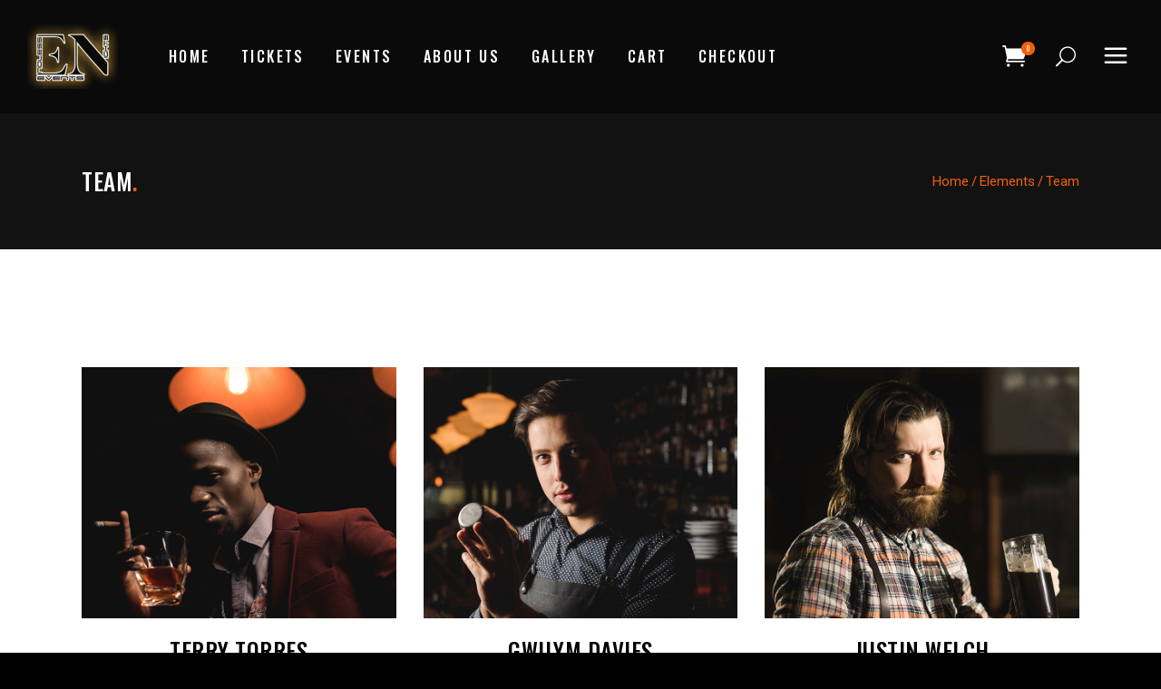

--- FILE ---
content_type: text/html; charset=UTF-8
request_url: https://endlessnightsevent.com/elements/team/
body_size: 16266
content:
<!DOCTYPE html>
<html lang="en-US">
<head>
	
		<meta charset="UTF-8"/>
		<link rel="profile" href="http://gmpg.org/xfn/11"/>
		
					<meta name="viewport" content="width=device-width,initial-scale=1,user-scalable=yes">
		<title>Team &#8211; Endless Nights Events</title>
<meta name='robots' content='max-image-preview:large' />
<link rel='dns-prefetch' href='//fonts.googleapis.com' />
<link rel="alternate" type="application/rss+xml" title="Endless Nights Events &raquo; Feed" href="https://endlessnightsevent.com/feed/" />
<link rel="alternate" type="application/rss+xml" title="Endless Nights Events &raquo; Comments Feed" href="https://endlessnightsevent.com/comments/feed/" />
<link rel="alternate" title="oEmbed (JSON)" type="application/json+oembed" href="https://endlessnightsevent.com/wp-json/oembed/1.0/embed?url=https%3A%2F%2Fendlessnightsevent.com%2Felements%2Fteam%2F" />
<link rel="alternate" title="oEmbed (XML)" type="text/xml+oembed" href="https://endlessnightsevent.com/wp-json/oembed/1.0/embed?url=https%3A%2F%2Fendlessnightsevent.com%2Felements%2Fteam%2F&#038;format=xml" />
		<style>
			.lazyload,
			.lazyloading {
				max-width: 100%;
			}
		</style>
		<style id='wp-img-auto-sizes-contain-inline-css' type='text/css'>
img:is([sizes=auto i],[sizes^="auto," i]){contain-intrinsic-size:3000px 1500px}
/*# sourceURL=wp-img-auto-sizes-contain-inline-css */
</style>

<style id='wp-emoji-styles-inline-css' type='text/css'>

	img.wp-smiley, img.emoji {
		display: inline !important;
		border: none !important;
		box-shadow: none !important;
		height: 1em !important;
		width: 1em !important;
		margin: 0 0.07em !important;
		vertical-align: -0.1em !important;
		background: none !important;
		padding: 0 !important;
	}
/*# sourceURL=wp-emoji-styles-inline-css */
</style>
<link rel='stylesheet' id='wp-block-library-css' href='https://endlessnightsevent.com/wp-includes/css/dist/block-library/style.min.css?ver=6.9' type='text/css' media='all' />
<style id='wp-block-list-inline-css' type='text/css'>
ol,ul{box-sizing:border-box}:root :where(.wp-block-list.has-background){padding:1.25em 2.375em}
/*# sourceURL=https://endlessnightsevent.com/wp-includes/blocks/list/style.min.css */
</style>
<link rel='stylesheet' id='wc-blocks-style-css' href='https://endlessnightsevent.com/wp-content/plugins/woocommerce/assets/client/blocks/wc-blocks.css?ver=wc-10.4.3' type='text/css' media='all' />
<style id='global-styles-inline-css' type='text/css'>
:root{--wp--preset--aspect-ratio--square: 1;--wp--preset--aspect-ratio--4-3: 4/3;--wp--preset--aspect-ratio--3-4: 3/4;--wp--preset--aspect-ratio--3-2: 3/2;--wp--preset--aspect-ratio--2-3: 2/3;--wp--preset--aspect-ratio--16-9: 16/9;--wp--preset--aspect-ratio--9-16: 9/16;--wp--preset--color--black: #000000;--wp--preset--color--cyan-bluish-gray: #abb8c3;--wp--preset--color--white: #ffffff;--wp--preset--color--pale-pink: #f78da7;--wp--preset--color--vivid-red: #cf2e2e;--wp--preset--color--luminous-vivid-orange: #ff6900;--wp--preset--color--luminous-vivid-amber: #fcb900;--wp--preset--color--light-green-cyan: #7bdcb5;--wp--preset--color--vivid-green-cyan: #00d084;--wp--preset--color--pale-cyan-blue: #8ed1fc;--wp--preset--color--vivid-cyan-blue: #0693e3;--wp--preset--color--vivid-purple: #9b51e0;--wp--preset--gradient--vivid-cyan-blue-to-vivid-purple: linear-gradient(135deg,rgb(6,147,227) 0%,rgb(155,81,224) 100%);--wp--preset--gradient--light-green-cyan-to-vivid-green-cyan: linear-gradient(135deg,rgb(122,220,180) 0%,rgb(0,208,130) 100%);--wp--preset--gradient--luminous-vivid-amber-to-luminous-vivid-orange: linear-gradient(135deg,rgb(252,185,0) 0%,rgb(255,105,0) 100%);--wp--preset--gradient--luminous-vivid-orange-to-vivid-red: linear-gradient(135deg,rgb(255,105,0) 0%,rgb(207,46,46) 100%);--wp--preset--gradient--very-light-gray-to-cyan-bluish-gray: linear-gradient(135deg,rgb(238,238,238) 0%,rgb(169,184,195) 100%);--wp--preset--gradient--cool-to-warm-spectrum: linear-gradient(135deg,rgb(74,234,220) 0%,rgb(151,120,209) 20%,rgb(207,42,186) 40%,rgb(238,44,130) 60%,rgb(251,105,98) 80%,rgb(254,248,76) 100%);--wp--preset--gradient--blush-light-purple: linear-gradient(135deg,rgb(255,206,236) 0%,rgb(152,150,240) 100%);--wp--preset--gradient--blush-bordeaux: linear-gradient(135deg,rgb(254,205,165) 0%,rgb(254,45,45) 50%,rgb(107,0,62) 100%);--wp--preset--gradient--luminous-dusk: linear-gradient(135deg,rgb(255,203,112) 0%,rgb(199,81,192) 50%,rgb(65,88,208) 100%);--wp--preset--gradient--pale-ocean: linear-gradient(135deg,rgb(255,245,203) 0%,rgb(182,227,212) 50%,rgb(51,167,181) 100%);--wp--preset--gradient--electric-grass: linear-gradient(135deg,rgb(202,248,128) 0%,rgb(113,206,126) 100%);--wp--preset--gradient--midnight: linear-gradient(135deg,rgb(2,3,129) 0%,rgb(40,116,252) 100%);--wp--preset--font-size--small: 13px;--wp--preset--font-size--medium: 20px;--wp--preset--font-size--large: 36px;--wp--preset--font-size--x-large: 42px;--wp--preset--spacing--20: 0.44rem;--wp--preset--spacing--30: 0.67rem;--wp--preset--spacing--40: 1rem;--wp--preset--spacing--50: 1.5rem;--wp--preset--spacing--60: 2.25rem;--wp--preset--spacing--70: 3.38rem;--wp--preset--spacing--80: 5.06rem;--wp--preset--shadow--natural: 6px 6px 9px rgba(0, 0, 0, 0.2);--wp--preset--shadow--deep: 12px 12px 50px rgba(0, 0, 0, 0.4);--wp--preset--shadow--sharp: 6px 6px 0px rgba(0, 0, 0, 0.2);--wp--preset--shadow--outlined: 6px 6px 0px -3px rgb(255, 255, 255), 6px 6px rgb(0, 0, 0);--wp--preset--shadow--crisp: 6px 6px 0px rgb(0, 0, 0);}:where(.is-layout-flex){gap: 0.5em;}:where(.is-layout-grid){gap: 0.5em;}body .is-layout-flex{display: flex;}.is-layout-flex{flex-wrap: wrap;align-items: center;}.is-layout-flex > :is(*, div){margin: 0;}body .is-layout-grid{display: grid;}.is-layout-grid > :is(*, div){margin: 0;}:where(.wp-block-columns.is-layout-flex){gap: 2em;}:where(.wp-block-columns.is-layout-grid){gap: 2em;}:where(.wp-block-post-template.is-layout-flex){gap: 1.25em;}:where(.wp-block-post-template.is-layout-grid){gap: 1.25em;}.has-black-color{color: var(--wp--preset--color--black) !important;}.has-cyan-bluish-gray-color{color: var(--wp--preset--color--cyan-bluish-gray) !important;}.has-white-color{color: var(--wp--preset--color--white) !important;}.has-pale-pink-color{color: var(--wp--preset--color--pale-pink) !important;}.has-vivid-red-color{color: var(--wp--preset--color--vivid-red) !important;}.has-luminous-vivid-orange-color{color: var(--wp--preset--color--luminous-vivid-orange) !important;}.has-luminous-vivid-amber-color{color: var(--wp--preset--color--luminous-vivid-amber) !important;}.has-light-green-cyan-color{color: var(--wp--preset--color--light-green-cyan) !important;}.has-vivid-green-cyan-color{color: var(--wp--preset--color--vivid-green-cyan) !important;}.has-pale-cyan-blue-color{color: var(--wp--preset--color--pale-cyan-blue) !important;}.has-vivid-cyan-blue-color{color: var(--wp--preset--color--vivid-cyan-blue) !important;}.has-vivid-purple-color{color: var(--wp--preset--color--vivid-purple) !important;}.has-black-background-color{background-color: var(--wp--preset--color--black) !important;}.has-cyan-bluish-gray-background-color{background-color: var(--wp--preset--color--cyan-bluish-gray) !important;}.has-white-background-color{background-color: var(--wp--preset--color--white) !important;}.has-pale-pink-background-color{background-color: var(--wp--preset--color--pale-pink) !important;}.has-vivid-red-background-color{background-color: var(--wp--preset--color--vivid-red) !important;}.has-luminous-vivid-orange-background-color{background-color: var(--wp--preset--color--luminous-vivid-orange) !important;}.has-luminous-vivid-amber-background-color{background-color: var(--wp--preset--color--luminous-vivid-amber) !important;}.has-light-green-cyan-background-color{background-color: var(--wp--preset--color--light-green-cyan) !important;}.has-vivid-green-cyan-background-color{background-color: var(--wp--preset--color--vivid-green-cyan) !important;}.has-pale-cyan-blue-background-color{background-color: var(--wp--preset--color--pale-cyan-blue) !important;}.has-vivid-cyan-blue-background-color{background-color: var(--wp--preset--color--vivid-cyan-blue) !important;}.has-vivid-purple-background-color{background-color: var(--wp--preset--color--vivid-purple) !important;}.has-black-border-color{border-color: var(--wp--preset--color--black) !important;}.has-cyan-bluish-gray-border-color{border-color: var(--wp--preset--color--cyan-bluish-gray) !important;}.has-white-border-color{border-color: var(--wp--preset--color--white) !important;}.has-pale-pink-border-color{border-color: var(--wp--preset--color--pale-pink) !important;}.has-vivid-red-border-color{border-color: var(--wp--preset--color--vivid-red) !important;}.has-luminous-vivid-orange-border-color{border-color: var(--wp--preset--color--luminous-vivid-orange) !important;}.has-luminous-vivid-amber-border-color{border-color: var(--wp--preset--color--luminous-vivid-amber) !important;}.has-light-green-cyan-border-color{border-color: var(--wp--preset--color--light-green-cyan) !important;}.has-vivid-green-cyan-border-color{border-color: var(--wp--preset--color--vivid-green-cyan) !important;}.has-pale-cyan-blue-border-color{border-color: var(--wp--preset--color--pale-cyan-blue) !important;}.has-vivid-cyan-blue-border-color{border-color: var(--wp--preset--color--vivid-cyan-blue) !important;}.has-vivid-purple-border-color{border-color: var(--wp--preset--color--vivid-purple) !important;}.has-vivid-cyan-blue-to-vivid-purple-gradient-background{background: var(--wp--preset--gradient--vivid-cyan-blue-to-vivid-purple) !important;}.has-light-green-cyan-to-vivid-green-cyan-gradient-background{background: var(--wp--preset--gradient--light-green-cyan-to-vivid-green-cyan) !important;}.has-luminous-vivid-amber-to-luminous-vivid-orange-gradient-background{background: var(--wp--preset--gradient--luminous-vivid-amber-to-luminous-vivid-orange) !important;}.has-luminous-vivid-orange-to-vivid-red-gradient-background{background: var(--wp--preset--gradient--luminous-vivid-orange-to-vivid-red) !important;}.has-very-light-gray-to-cyan-bluish-gray-gradient-background{background: var(--wp--preset--gradient--very-light-gray-to-cyan-bluish-gray) !important;}.has-cool-to-warm-spectrum-gradient-background{background: var(--wp--preset--gradient--cool-to-warm-spectrum) !important;}.has-blush-light-purple-gradient-background{background: var(--wp--preset--gradient--blush-light-purple) !important;}.has-blush-bordeaux-gradient-background{background: var(--wp--preset--gradient--blush-bordeaux) !important;}.has-luminous-dusk-gradient-background{background: var(--wp--preset--gradient--luminous-dusk) !important;}.has-pale-ocean-gradient-background{background: var(--wp--preset--gradient--pale-ocean) !important;}.has-electric-grass-gradient-background{background: var(--wp--preset--gradient--electric-grass) !important;}.has-midnight-gradient-background{background: var(--wp--preset--gradient--midnight) !important;}.has-small-font-size{font-size: var(--wp--preset--font-size--small) !important;}.has-medium-font-size{font-size: var(--wp--preset--font-size--medium) !important;}.has-large-font-size{font-size: var(--wp--preset--font-size--large) !important;}.has-x-large-font-size{font-size: var(--wp--preset--font-size--x-large) !important;}
/*# sourceURL=global-styles-inline-css */
</style>

<style id='classic-theme-styles-inline-css' type='text/css'>
/*! This file is auto-generated */
.wp-block-button__link{color:#fff;background-color:#32373c;border-radius:9999px;box-shadow:none;text-decoration:none;padding:calc(.667em + 2px) calc(1.333em + 2px);font-size:1.125em}.wp-block-file__button{background:#32373c;color:#fff;text-decoration:none}
/*# sourceURL=/wp-includes/css/classic-themes.min.css */
</style>
<link rel='stylesheet' id='contact-form-7-css' href='https://endlessnightsevent.com/wp-content/plugins/contact-form-7/includes/css/styles.css?ver=6.1.4' type='text/css' media='all' />
<style id='woocommerce-inline-inline-css' type='text/css'>
.woocommerce form .form-row .required { visibility: visible; }
/*# sourceURL=woocommerce-inline-inline-css */
</style>
<link rel='stylesheet' id='extensive-vc-main-style-css' href='https://endlessnightsevent.com/wp-content/plugins/extensive-vc-addon/assets/css/main.min.css?ver=6.9' type='text/css' media='all' />
<link rel='stylesheet' id='ionicons-css' href='https://endlessnightsevent.com/wp-content/plugins/extensive-vc-addon/assets/css/ion-icons/css/ionicons.min.css?ver=6.9' type='text/css' media='all' />
<link rel='stylesheet' id='offbeat-edge-default-style-css' href='https://endlessnightsevent.com/wp-content/themes/offbeat/style.css?ver=6.9' type='text/css' media='all' />
<link rel='stylesheet' id='offbeat-edge-modules-css' href='https://endlessnightsevent.com/wp-content/themes/offbeat/assets/css/modules.min.css?ver=6.9' type='text/css' media='all' />
<link rel='stylesheet' id='edgtf-font_awesome-css' href='https://endlessnightsevent.com/wp-content/themes/offbeat/assets/css/font-awesome/css/fontawesome-all.min.css?ver=6.9' type='text/css' media='all' />
<link rel='stylesheet' id='edgtf-font_elegant-css' href='https://endlessnightsevent.com/wp-content/themes/offbeat/assets/css/elegant-icons/style.min.css?ver=6.9' type='text/css' media='all' />
<link rel='stylesheet' id='edgtf-ion_icons-css' href='https://endlessnightsevent.com/wp-content/themes/offbeat/assets/css/ion-icons/css/ionicons.min.css?ver=6.9' type='text/css' media='all' />
<link rel='stylesheet' id='edgtf-linea_icons-css' href='https://endlessnightsevent.com/wp-content/themes/offbeat/assets/css/linea-icons/style.css?ver=6.9' type='text/css' media='all' />
<link rel='stylesheet' id='mediaelement-css' href='https://endlessnightsevent.com/wp-includes/js/mediaelement/mediaelementplayer-legacy.min.css?ver=4.2.17' type='text/css' media='all' />
<link rel='stylesheet' id='wp-mediaelement-css' href='https://endlessnightsevent.com/wp-includes/js/mediaelement/wp-mediaelement.min.css?ver=6.9' type='text/css' media='all' />
<link rel='stylesheet' id='offbeat-edge-woo-css' href='https://endlessnightsevent.com/wp-content/themes/offbeat/assets/css/woocommerce.min.css?ver=6.9' type='text/css' media='all' />
<style id='offbeat-edge-woo-inline-css' type='text/css'>
.page-id-1816.edgtf-boxed .edgtf-wrapper { background-attachment: fixed;}

.page-id-1816 .edgtf-content .edgtf-content-inner > .edgtf-container > .edgtf-container-inner, .page-id-1816 .edgtf-content .edgtf-content-inner > .edgtf-full-width > .edgtf-full-width-inner { padding: 0;}

.page-id-1816 .edgtf-content .edgtf-content-inner > .edgtf-container > .edgtf-container-inner, .page-id-1816 .edgtf-content .edgtf-content-inner > .edgtf-full-width > .edgtf-full-width-inner { padding: 0;}

.edgtf-smooth-transition-loader { background-color: #000000;}


/*# sourceURL=offbeat-edge-woo-inline-css */
</style>
<link rel='stylesheet' id='offbeat-edge-woo-responsive-css' href='https://endlessnightsevent.com/wp-content/themes/offbeat/assets/css/woocommerce-responsive.min.css?ver=6.9' type='text/css' media='all' />
<link rel='stylesheet' id='offbeat-edge-style-dynamic-css' href='https://endlessnightsevent.com/wp-content/themes/offbeat/assets/css/style_dynamic.css?ver=1721555527' type='text/css' media='all' />
<link rel='stylesheet' id='offbeat-edge-modules-responsive-css' href='https://endlessnightsevent.com/wp-content/themes/offbeat/assets/css/modules-responsive.min.css?ver=6.9' type='text/css' media='all' />
<link rel='stylesheet' id='offbeat-edge-style-dynamic-responsive-css' href='https://endlessnightsevent.com/wp-content/themes/offbeat/assets/css/style_dynamic_responsive.css?ver=1721555527' type='text/css' media='all' />
<link rel='stylesheet' id='offbeat-edge-google-fonts-css' href='https://fonts.googleapis.com/css?family=Oswald%3A300%2C400%2C500%2C600%2C700%7CRoboto%3A300%2C400%2C500%2C600%2C700&#038;subset=latin-ext&#038;ver=1.0.0' type='text/css' media='all' />
<link rel='stylesheet' id='extensive-vc-google-fonts-css' href='https://fonts.googleapis.com/css?family=Raleway%3A400%2C500%2C600%2C700%2C800%2C900%7CPoppins%3A400%2C700&#038;subset=latin-ext&#038;ver=1.0' type='text/css' media='all' />
<link rel='stylesheet' id='js_composer_front-css' href='https://endlessnightsevent.com/wp-content/plugins/js_composer/assets/css/js_composer.min.css?ver=7.7.2' type='text/css' media='all' />
<script type="text/javascript" src="https://endlessnightsevent.com/wp-includes/js/jquery/jquery.min.js?ver=3.7.1" id="jquery-core-js"></script>
<script type="text/javascript" src="https://endlessnightsevent.com/wp-includes/js/jquery/jquery-migrate.min.js?ver=3.4.1" id="jquery-migrate-js"></script>
<script type="text/javascript" src="https://endlessnightsevent.com/wp-content/plugins/woocommerce/assets/js/jquery-blockui/jquery.blockUI.min.js?ver=2.7.0-wc.10.4.3" id="wc-jquery-blockui-js" data-wp-strategy="defer"></script>
<script type="text/javascript" id="wc-add-to-cart-js-extra">
/* <![CDATA[ */
var wc_add_to_cart_params = {"ajax_url":"/wp-admin/admin-ajax.php","wc_ajax_url":"/?wc-ajax=%%endpoint%%","i18n_view_cart":"View cart","cart_url":"https://endlessnightsevent.com/cart/","is_cart":"","cart_redirect_after_add":"no"};
//# sourceURL=wc-add-to-cart-js-extra
/* ]]> */
</script>
<script type="text/javascript" src="https://endlessnightsevent.com/wp-content/plugins/woocommerce/assets/js/frontend/add-to-cart.min.js?ver=10.4.3" id="wc-add-to-cart-js" data-wp-strategy="defer"></script>
<script type="text/javascript" src="https://endlessnightsevent.com/wp-content/plugins/woocommerce/assets/js/js-cookie/js.cookie.min.js?ver=2.1.4-wc.10.4.3" id="wc-js-cookie-js" defer="defer" data-wp-strategy="defer"></script>
<script type="text/javascript" id="woocommerce-js-extra">
/* <![CDATA[ */
var woocommerce_params = {"ajax_url":"/wp-admin/admin-ajax.php","wc_ajax_url":"/?wc-ajax=%%endpoint%%","i18n_password_show":"Show password","i18n_password_hide":"Hide password"};
//# sourceURL=woocommerce-js-extra
/* ]]> */
</script>
<script type="text/javascript" src="https://endlessnightsevent.com/wp-content/plugins/woocommerce/assets/js/frontend/woocommerce.min.js?ver=10.4.3" id="woocommerce-js" defer="defer" data-wp-strategy="defer"></script>
<script type="text/javascript" src="https://endlessnightsevent.com/wp-content/plugins/js_composer/assets/js/vendors/woocommerce-add-to-cart.js?ver=7.7.2" id="vc_woocommerce-add-to-cart-js-js"></script>
<script type="text/javascript" src="https://endlessnightsevent.com/wp-content/plugins/woocommerce/assets/js/select2/select2.full.min.js?ver=4.0.3-wc.10.4.3" id="wc-select2-js" defer="defer" data-wp-strategy="defer"></script>
<script></script><link rel="https://api.w.org/" href="https://endlessnightsevent.com/wp-json/" /><link rel="alternate" title="JSON" type="application/json" href="https://endlessnightsevent.com/wp-json/wp/v2/pages/1816" /><link rel="EditURI" type="application/rsd+xml" title="RSD" href="https://endlessnightsevent.com/xmlrpc.php?rsd" />
<meta name="generator" content="WordPress 6.9" />
<meta name="generator" content="WooCommerce 10.4.3" />
<link rel="canonical" href="https://endlessnightsevent.com/elements/team/" />
<link rel='shortlink' href='https://endlessnightsevent.com/?p=1816' />
		<script>
			document.documentElement.className = document.documentElement.className.replace('no-js', 'js');
		</script>
				<style>
			.no-js img.lazyload {
				display: none;
			}

			figure.wp-block-image img.lazyloading {
				min-width: 150px;
			}

			.lazyload,
			.lazyloading {
				--smush-placeholder-width: 100px;
				--smush-placeholder-aspect-ratio: 1/1;
				width: var(--smush-image-width, var(--smush-placeholder-width)) !important;
				aspect-ratio: var(--smush-image-aspect-ratio, var(--smush-placeholder-aspect-ratio)) !important;
			}

						.lazyload, .lazyloading {
				opacity: 0;
			}

			.lazyloaded {
				opacity: 1;
				transition: opacity 400ms;
				transition-delay: 0ms;
			}

					</style>
			<noscript><style>.woocommerce-product-gallery{ opacity: 1 !important; }</style></noscript>
	<meta name="generator" content="Powered by WPBakery Page Builder - drag and drop page builder for WordPress."/>
<meta name="generator" content="Powered by Slider Revolution 6.7.13 - responsive, Mobile-Friendly Slider Plugin for WordPress with comfortable drag and drop interface." />
<script>function setREVStartSize(e){
			//window.requestAnimationFrame(function() {
				window.RSIW = window.RSIW===undefined ? window.innerWidth : window.RSIW;
				window.RSIH = window.RSIH===undefined ? window.innerHeight : window.RSIH;
				try {
					var pw = document.getElementById(e.c).parentNode.offsetWidth,
						newh;
					pw = pw===0 || isNaN(pw) || (e.l=="fullwidth" || e.layout=="fullwidth") ? window.RSIW : pw;
					e.tabw = e.tabw===undefined ? 0 : parseInt(e.tabw);
					e.thumbw = e.thumbw===undefined ? 0 : parseInt(e.thumbw);
					e.tabh = e.tabh===undefined ? 0 : parseInt(e.tabh);
					e.thumbh = e.thumbh===undefined ? 0 : parseInt(e.thumbh);
					e.tabhide = e.tabhide===undefined ? 0 : parseInt(e.tabhide);
					e.thumbhide = e.thumbhide===undefined ? 0 : parseInt(e.thumbhide);
					e.mh = e.mh===undefined || e.mh=="" || e.mh==="auto" ? 0 : parseInt(e.mh,0);
					if(e.layout==="fullscreen" || e.l==="fullscreen")
						newh = Math.max(e.mh,window.RSIH);
					else{
						e.gw = Array.isArray(e.gw) ? e.gw : [e.gw];
						for (var i in e.rl) if (e.gw[i]===undefined || e.gw[i]===0) e.gw[i] = e.gw[i-1];
						e.gh = e.el===undefined || e.el==="" || (Array.isArray(e.el) && e.el.length==0)? e.gh : e.el;
						e.gh = Array.isArray(e.gh) ? e.gh : [e.gh];
						for (var i in e.rl) if (e.gh[i]===undefined || e.gh[i]===0) e.gh[i] = e.gh[i-1];
											
						var nl = new Array(e.rl.length),
							ix = 0,
							sl;
						e.tabw = e.tabhide>=pw ? 0 : e.tabw;
						e.thumbw = e.thumbhide>=pw ? 0 : e.thumbw;
						e.tabh = e.tabhide>=pw ? 0 : e.tabh;
						e.thumbh = e.thumbhide>=pw ? 0 : e.thumbh;
						for (var i in e.rl) nl[i] = e.rl[i]<window.RSIW ? 0 : e.rl[i];
						sl = nl[0];
						for (var i in nl) if (sl>nl[i] && nl[i]>0) { sl = nl[i]; ix=i;}
						var m = pw>(e.gw[ix]+e.tabw+e.thumbw) ? 1 : (pw-(e.tabw+e.thumbw)) / (e.gw[ix]);
						newh =  (e.gh[ix] * m) + (e.tabh + e.thumbh);
					}
					var el = document.getElementById(e.c);
					if (el!==null && el) el.style.height = newh+"px";
					el = document.getElementById(e.c+"_wrapper");
					if (el!==null && el) {
						el.style.height = newh+"px";
						el.style.display = "block";
					}
				} catch(e){
					console.log("Failure at Presize of Slider:" + e)
				}
			//});
		  };</script>
<style type="text/css" data-type="vc_shortcodes-custom-css">.vc_custom_1522053782644{padding-top: 95px !important;padding-bottom: 70px !important;background-color: #ffffff !important;}.vc_custom_1522053888842{padding-top: 130px !important;padding-bottom: 70px !important;}.vc_custom_1521707166438{margin-right: 0px !important;margin-left: 0px !important;}.vc_custom_1519398968167{padding-right: 0px !important;padding-left: 0px !important;}.vc_custom_1519398948123{padding-right: 0px !important;padding-left: 0px !important;}.vc_custom_1519399021608{padding-right: 0px !important;padding-left: 0px !important;}.vc_custom_1519399043497{padding-right: 0px !important;padding-left: 0px !important;}</style><noscript><style> .wpb_animate_when_almost_visible { opacity: 1; }</style></noscript><link rel='stylesheet' id='rs-plugin-settings-css' href='//endlessnightsevent.com/wp-content/plugins/revslider/sr6/assets/css/rs6.css?ver=6.7.13' type='text/css' media='all' />
<style id='rs-plugin-settings-inline-css' type='text/css'>
#rs-demo-id {}
/*# sourceURL=rs-plugin-settings-inline-css */
</style>
</head>
<body class="wp-singular page-template page-template-full-width page-template-full-width-php page page-id-1816 page-child parent-pageid-2064 wp-theme-offbeat theme-offbeat offbeat-core-1.3.1 woocommerce-no-js extensive-vc-1.9.1 offbeat-ver-1.7 edgtf-smooth-scroll edgtf-smooth-page-transitions edgtf-smooth-page-transitions-preloader edgtf-smooth-page-transitions-fadeout edgtf-grid-1300 edgtf-empty-google-api edgtf-predefined-text-skin edgtf-wide-dropdown-menu-content-in-grid edgtf-light-header edgtf-sticky-header-on-scroll-down-up edgtf-dropdown-animate-height edgtf-header-standard edgtf-menu-area-shadow-disable edgtf-menu-area-in-grid-shadow-disable edgtf-menu-area-border-disable edgtf-menu-area-in-grid-border-disable edgtf-header-vertical-shadow-disable edgtf-header-vertical-border-disable edgtf-side-menu-slide-from-right edgtf-woocommerce-columns-3 edgtf-woo-normal-space edgtf-woo-pl-info-below-image edgtf-woo-single-thumb-below-image edgtf-woo-single-has-zoom edgtf-woo-single-has-pretty-photo edgtf-default-mobile-header edgtf-sticky-up-mobile-header evc-predefined-style edgtf-search-covers-header wpb-js-composer js-comp-ver-7.7.2 vc_responsive" itemscope itemtype="http://schema.org/WebPage">
				<div class="edgtf-smooth-transition-loader edgtf-mimic-ajax">
				<div class="edgtf-st-loader">
					<div class="edgtf-st-loader1">
											</div>
				</div>
			</div>
			<section class="edgtf-side-menu">
	<a class="edgtf-close-side-menu edgtf-close-side-menu-icon-pack" href="#">
		<span aria-hidden="true" class="edgtf-icon-font-elegant icon_close "></span>	</a>
	<div id="media_image-5" class="widget edgtf-sidearea widget_media_image"><a href="http://offbeat.edge-themes.com/"><img width="256" height="109" data-src="https://endlessnightsevent.com/wp-content/uploads/2018/02/logo-img-sidebar.png" class="image wp-image-801  attachment-full size-full lazyload" alt="s" style="--smush-placeholder-width: 256px; --smush-placeholder-aspect-ratio: 256/109;max-width: 100%; height: auto;" decoding="async" src="[data-uri]" /></a></div><div id="text-2" class="widget edgtf-sidearea widget_text">			<div class="textwidget"><p>Alienum phaedrum torquatos nec eu, vis detraxit periculis ex, nihil expetendis in mei. Mei an pericula euripidis, hinc partem ei est. Eos ei nisl graecis, vix aperiri consequat an.</p>
</div>
		</div><div class="widget edgtf-separator-widget"><div class="edgtf-separator-holder clearfix  edgtf-separator-center edgtf-separator-normal">
	<div class="edgtf-separator" style="border-style: solid;margin-bottom: 0px"></div>
</div>
</div><div class="widget edgtf-social-icons-group-widget text-align-center">									<a class="edgtf-social-icon-widget-holder edgtf-icon-has-hover"   href="https://www.instagram.com/" target="_blank">
						<span class="edgtf-social-icon-widget social_instagram_circle"></span>					</a>
													<a class="edgtf-social-icon-widget-holder edgtf-icon-has-hover"   href="https://www.facebook.com/" target="_blank">
						<span class="edgtf-social-icon-widget social_facebook_circle"></span>					</a>
													<a class="edgtf-social-icon-widget-holder edgtf-icon-has-hover"   href="https://plus.google.com/" target="_blank">
						<span class="edgtf-social-icon-widget social_googleplus_circle"></span>					</a>
													<a class="edgtf-social-icon-widget-holder edgtf-icon-has-hover"   href="https://twitter.com/" target="_blank">
						<span class="edgtf-social-icon-widget social_twitter_circle"></span>					</a>
													<a class="edgtf-social-icon-widget-holder edgtf-icon-has-hover"   href="https://www.youtube.com/" target="_blank">
						<span class="edgtf-social-icon-widget social_youtube_circle"></span>					</a>
													<a class="edgtf-social-icon-widget-holder edgtf-icon-has-hover"   href="https://vimeo.com/" target="_blank">
						<span class="edgtf-social-icon-widget social_vimeo_circle"></span>					</a>
				</div></section>
    <div class="edgtf-wrapper">
        <div class="edgtf-wrapper-inner">
            
<header class="edgtf-page-header">
		
				
	<div class="edgtf-menu-area edgtf-menu-left">
				
						
			<div class="edgtf-vertical-align-containers">
				<div class="edgtf-position-left"><!--
				 --><div class="edgtf-position-left-inner">
						

<div class="edgtf-logo-wrapper">
    <a itemprop="url" href="https://endlessnightsevent.com/" style="height: 75px;">
        <img itemprop="image" class="edgtf-normal-logo lazyload" data-src="https://endlessnightsevent.com/wp-content/uploads/2023/01/ezgif.com-gif-maker-1.webp" width="200" height="150"  alt="logo" src="[data-uri]" style="--smush-placeholder-width: 200px; --smush-placeholder-aspect-ratio: 200/150;" />
        <img itemprop="image" class="edgtf-dark-logo lazyload" data-src="https://endlessnightsevent.com/wp-content/uploads/2023/01/ezgif.com-gif-maker-1.webp" width="200" height="150"  alt="dark logo" src="[data-uri]" style="--smush-placeholder-width: 200px; --smush-placeholder-aspect-ratio: 200/150;" />        <img itemprop="image" class="edgtf-light-logo lazyload" data-src="https://endlessnightsevent.com/wp-content/uploads/2023/01/ezgif.com-gif-maker-1.webp" width="200" height="150"  alt="light logo" src="[data-uri]" style="--smush-placeholder-width: 200px; --smush-placeholder-aspect-ratio: 200/150;" />    </a>
</div>

													
<nav class="edgtf-main-menu edgtf-drop-down edgtf-default-nav">
    <ul id="menu-main-menu" class="clearfix"><li id="nav-menu-item-4899" class="menu-item menu-item-type-post_type menu-item-object-page menu-item-home  narrow"><a href="https://endlessnightsevent.com/" class=""><span class="item_outer"><span class="item_text">Home</span></span></a></li>
<li id="nav-menu-item-4905" class="menu-item menu-item-type-post_type menu-item-object-page  narrow"><a href="https://endlessnightsevent.com/tickets/" class=""><span class="item_outer"><span class="item_text">Tickets</span></span></a></li>
<li id="nav-menu-item-5195" class="menu-item menu-item-type-custom menu-item-object-custom menu-item-has-children  has_sub narrow"><a href="#" class=""><span class="item_outer"><span class="item_text">Events</span><i class="edgtf-menu-arrow fa fa-angle-down"></i></span></a>
<div class="second"><div class="inner"><ul>
	<li id="nav-menu-item-4901" class="menu-item menu-item-type-post_type menu-item-object-page "><a href="https://endlessnightsevent.com/upcoming-events/" class=""><span class="item_outer"><span class="item_text">Upcoming Events</span></span></a></li>
	<li id="nav-menu-item-5230" class="menu-item menu-item-type-post_type menu-item-object-page "><a href="https://endlessnightsevent.com/egypt-world-dance-congress/" class=""><span class="item_outer"><span class="item_text">Egypt World Dance Congress</span></span></a></li>
	<li id="nav-menu-item-5198" class="menu-item menu-item-type-post_type menu-item-object-page "><a href="https://endlessnightsevent.com/elements/blog-list/" class=""><span class="item_outer"><span class="item_text">Blog</span></span></a></li>
</ul></div></div>
</li>
<li id="nav-menu-item-4900" class="menu-item menu-item-type-post_type menu-item-object-page  narrow"><a href="https://endlessnightsevent.com/about-us/" class=""><span class="item_outer"><span class="item_text">About Us</span></span></a></li>
<li id="nav-menu-item-5042" class="menu-item menu-item-type-post_type menu-item-object-page  narrow"><a href="https://endlessnightsevent.com/portfolio-standard/" class=""><span class="item_outer"><span class="item_text">Gallery</span></span></a></li>
<li id="nav-menu-item-4906" class="menu-item menu-item-type-post_type menu-item-object-page  narrow"><a href="https://endlessnightsevent.com/cart/" class=""><span class="item_outer"><span class="item_text">Cart</span></span></a></li>
<li id="nav-menu-item-4907" class="menu-item menu-item-type-post_type menu-item-object-page  narrow"><a href="https://endlessnightsevent.com/checkout/" class=""><span class="item_outer"><span class="item_text">Checkout</span></span></a></li>
</ul></nav>

											</div>
				</div>
								<div class="edgtf-position-right"><!--
				 --><div class="edgtf-position-right-inner">
															<div class="edgtf-shopping-cart-holder" style="margin: 0 8px 0 11px">
				<div class="edgtf-shopping-cart-inner">
										<a itemprop="url" class="edgtf-header-cart edgtf-header-cart-icon-pack" href="https://endlessnightsevent.com/cart/">
						<span class="edgtf-shopping-cart-icon-inner">
							<span class="edgtf-cart-icon"><span aria-hidden="true" class="edgtf-icon-font-elegant icon_cart "></span></span>
							<span class="edgtf-cart-number">0</span>
						</span>
					</a>
					<div class="edgtf-shopping-cart-dropdown">
						<ul>
															<li class="edgtf-empty-cart">No products in the cart.</li>
													</ul>
					</div>
									</div>
			</div>
						
			<a  style="color: #ffffff;;margin: -2px 24px 0 24px;" class="edgtf-search-opener edgtf-icon-has-hover edgtf-search-opener-icon-pack" href="javascript:void(0)">
	            <span class="edgtf-search-opener-wrapper">
	                <span aria-hidden="true" class="edgtf-icon-font-elegant icon_search "></span>		            	            </span>
			</a>
					
			<a class="edgtf-side-menu-button-opener edgtf-icon-has-hover edgtf-side-menu-button-opener-icon-pack"  href="javascript:void(0)" style="color: #ffffff;">
								<span class="edgtf-side-menu-icon">
					<span aria-hidden="true" class="edgtf-icon-font-elegant icon_menu "></span>	            </span>
			</a>
							</div>
				</div>
			</div>
			
			</div>
			
		
	
<div class="edgtf-sticky-header">
        <div class="edgtf-sticky-holder edgtf-menu-left">
                    <div class="edgtf-vertical-align-containers">
                <div class="edgtf-position-left"><!--
                 --><div class="edgtf-position-left-inner">
                        

<div class="edgtf-logo-wrapper">
    <a itemprop="url" href="https://endlessnightsevent.com/" style="height: 75px;">
        <img itemprop="image" class="edgtf-normal-logo lazyload" data-src="https://endlessnightsevent.com/wp-content/uploads/2023/01/ezgif.com-gif-maker-1.webp" width="200" height="150"  alt="logo" src="[data-uri]" style="--smush-placeholder-width: 200px; --smush-placeholder-aspect-ratio: 200/150;" />
        <img itemprop="image" class="edgtf-dark-logo lazyload" data-src="https://endlessnightsevent.com/wp-content/uploads/2023/01/ezgif.com-gif-maker-1.webp" width="200" height="150"  alt="dark logo" src="[data-uri]" style="--smush-placeholder-width: 200px; --smush-placeholder-aspect-ratio: 200/150;" />        <img itemprop="image" class="edgtf-light-logo lazyload" data-src="https://endlessnightsevent.com/wp-content/uploads/2023/01/ezgif.com-gif-maker-1.webp" width="200" height="150"  alt="light logo" src="[data-uri]" style="--smush-placeholder-width: 200px; --smush-placeholder-aspect-ratio: 200/150;" />    </a>
</div>

                                                    
<nav class="edgtf-main-menu edgtf-drop-down edgtf-sticky-nav">
    <ul id="menu-main-menu-1" class="clearfix"><li id="sticky-nav-menu-item-4899" class="menu-item menu-item-type-post_type menu-item-object-page menu-item-home  narrow"><a href="https://endlessnightsevent.com/" class=""><span class="item_outer"><span class="item_text">Home</span><span class="plus"></span></span></a></li>
<li id="sticky-nav-menu-item-4905" class="menu-item menu-item-type-post_type menu-item-object-page  narrow"><a href="https://endlessnightsevent.com/tickets/" class=""><span class="item_outer"><span class="item_text">Tickets</span><span class="plus"></span></span></a></li>
<li id="sticky-nav-menu-item-5195" class="menu-item menu-item-type-custom menu-item-object-custom menu-item-has-children  has_sub narrow"><a href="#" class=""><span class="item_outer"><span class="item_text">Events</span><span class="plus"></span><i class="edgtf-menu-arrow fa fa-angle-down"></i></span></a>
<div class="second"><div class="inner"><ul>
	<li id="sticky-nav-menu-item-4901" class="menu-item menu-item-type-post_type menu-item-object-page "><a href="https://endlessnightsevent.com/upcoming-events/" class=""><span class="item_outer"><span class="item_text">Upcoming Events</span><span class="plus"></span></span></a></li>
	<li id="sticky-nav-menu-item-5230" class="menu-item menu-item-type-post_type menu-item-object-page "><a href="https://endlessnightsevent.com/egypt-world-dance-congress/" class=""><span class="item_outer"><span class="item_text">Egypt World Dance Congress</span><span class="plus"></span></span></a></li>
	<li id="sticky-nav-menu-item-5198" class="menu-item menu-item-type-post_type menu-item-object-page "><a href="https://endlessnightsevent.com/elements/blog-list/" class=""><span class="item_outer"><span class="item_text">Blog</span><span class="plus"></span></span></a></li>
</ul></div></div>
</li>
<li id="sticky-nav-menu-item-4900" class="menu-item menu-item-type-post_type menu-item-object-page  narrow"><a href="https://endlessnightsevent.com/about-us/" class=""><span class="item_outer"><span class="item_text">About Us</span><span class="plus"></span></span></a></li>
<li id="sticky-nav-menu-item-5042" class="menu-item menu-item-type-post_type menu-item-object-page  narrow"><a href="https://endlessnightsevent.com/portfolio-standard/" class=""><span class="item_outer"><span class="item_text">Gallery</span><span class="plus"></span></span></a></li>
<li id="sticky-nav-menu-item-4906" class="menu-item menu-item-type-post_type menu-item-object-page  narrow"><a href="https://endlessnightsevent.com/cart/" class=""><span class="item_outer"><span class="item_text">Cart</span><span class="plus"></span></span></a></li>
<li id="sticky-nav-menu-item-4907" class="menu-item menu-item-type-post_type menu-item-object-page  narrow"><a href="https://endlessnightsevent.com/checkout/" class=""><span class="item_outer"><span class="item_text">Checkout</span><span class="plus"></span></span></a></li>
</ul></nav>

                                            </div>
                </div>
                                <div class="edgtf-position-right"><!--
                 --><div class="edgtf-position-right-inner">
                                                			
			<a  style="color: #ffffff;;margin: -2px 24px 0 7px;" class="edgtf-search-opener edgtf-icon-has-hover edgtf-search-opener-icon-pack" href="javascript:void(0)">
	            <span class="edgtf-search-opener-wrapper">
	                <span aria-hidden="true" class="edgtf-icon-font-elegant icon_search "></span>		            	            </span>
			</a>
					
			<a class="edgtf-side-menu-button-opener edgtf-icon-has-hover edgtf-side-menu-button-opener-icon-pack"  href="javascript:void(0)" style="color: #ffffff;">
								<span class="edgtf-side-menu-icon">
					<span aria-hidden="true" class="edgtf-icon-font-elegant icon_menu "></span>	            </span>
			</a>
		                    </div>
                </div>
            </div>
                </div>
	</div>

	
	<form action="https://endlessnightsevent.com/" class="edgtf-search-cover" method="get">
				<div class="edgtf-form-holder-outer">
				<div class="edgtf-form-holder">
					<div class="edgtf-form-holder-inner">
						<input type="text" placeholder="Search here..." name="s" class="edgtf_search_field" autocomplete="off" />
						<a class="edgtf-search-close edgtf-search-close-icon-pack" href="#">
							<span aria-hidden="true" class="edgtf-icon-font-elegant icon_close "></span>						</a>
					</div>
				</div>
			</div>
	</form></header>


<header class="edgtf-mobile-header">
		
	<div class="edgtf-mobile-header-inner">
		<div class="edgtf-mobile-header-holder">
			<div class="edgtf-grid">
				<div class="edgtf-vertical-align-containers">
					<div class="edgtf-vertical-align-containers">
													<div class="edgtf-mobile-menu-opener edgtf-mobile-menu-opener-icon-pack">
								<a href="javascript:void(0)">
									<span class="edgtf-mobile-menu-icon">
										<span aria-hidden="true" class="edgtf-icon-font-elegant icon_menu "></span>									</span>
																	</a>
							</div>
												<div class="edgtf-position-center"><!--
						 --><div class="edgtf-position-center-inner">
								

<div class="edgtf-mobile-logo-wrapper">
    <a itemprop="url" href="https://endlessnightsevent.com/" style="height: 75px">
        <img itemprop="image" data-src="https://endlessnightsevent.com/wp-content/uploads/2023/01/ezgif.com-gif-maker-1.webp" width="200" height="150"  alt="Mobile Logo" src="[data-uri]" class="lazyload" style="--smush-placeholder-width: 200px; --smush-placeholder-aspect-ratio: 200/150;" />
    </a>
</div>

							</div>
						</div>
						<div class="edgtf-position-right"><!--
						 --><div class="edgtf-position-right-inner">
															</div>
						</div>
					</div>
				</div>
			</div>
		</div>
		
<nav class="edgtf-mobile-nav">
    <div class="edgtf-grid">
        <ul id="menu-main-menu-2" class=""><li id="mobile-menu-item-4899" class="menu-item menu-item-type-post_type menu-item-object-page menu-item-home "><a href="https://endlessnightsevent.com/" class=""><span>Home</span></a></li>
<li id="mobile-menu-item-4905" class="menu-item menu-item-type-post_type menu-item-object-page "><a href="https://endlessnightsevent.com/tickets/" class=""><span>Tickets</span></a></li>
<li id="mobile-menu-item-5195" class="menu-item menu-item-type-custom menu-item-object-custom menu-item-has-children  has_sub"><a href="#" class=" edgtf-mobile-no-link"><span>Events</span></a><span class="mobile_arrow"><i class="edgtf-sub-arrow fa fa-angle-right"></i><i class="fa fa-angle-down"></i></span>
<ul class="sub_menu">
	<li id="mobile-menu-item-4901" class="menu-item menu-item-type-post_type menu-item-object-page "><a href="https://endlessnightsevent.com/upcoming-events/" class=""><span>Upcoming Events</span></a></li>
	<li id="mobile-menu-item-5230" class="menu-item menu-item-type-post_type menu-item-object-page "><a href="https://endlessnightsevent.com/egypt-world-dance-congress/" class=""><span>Egypt World Dance Congress</span></a></li>
	<li id="mobile-menu-item-5198" class="menu-item menu-item-type-post_type menu-item-object-page "><a href="https://endlessnightsevent.com/elements/blog-list/" class=""><span>Blog</span></a></li>
</ul>
</li>
<li id="mobile-menu-item-4900" class="menu-item menu-item-type-post_type menu-item-object-page "><a href="https://endlessnightsevent.com/about-us/" class=""><span>About Us</span></a></li>
<li id="mobile-menu-item-5042" class="menu-item menu-item-type-post_type menu-item-object-page "><a href="https://endlessnightsevent.com/portfolio-standard/" class=""><span>Gallery</span></a></li>
<li id="mobile-menu-item-4906" class="menu-item menu-item-type-post_type menu-item-object-page "><a href="https://endlessnightsevent.com/cart/" class=""><span>Cart</span></a></li>
<li id="mobile-menu-item-4907" class="menu-item menu-item-type-post_type menu-item-object-page "><a href="https://endlessnightsevent.com/checkout/" class=""><span>Checkout</span></a></li>
</ul>    </div>
</nav>

	</div>
	
	<form action="https://endlessnightsevent.com/" class="edgtf-search-cover" method="get">
				<div class="edgtf-form-holder-outer">
				<div class="edgtf-form-holder">
					<div class="edgtf-form-holder-inner">
						<input type="text" placeholder="Search here..." name="s" class="edgtf_search_field" autocomplete="off" />
						<a class="edgtf-search-close edgtf-search-close-icon-pack" href="#">
							<span aria-hidden="true" class="edgtf-icon-font-elegant icon_close "></span>						</a>
					</div>
				</div>
			</div>
	</form></header>

			<a id='edgtf-back-to-top' href='#'>
				<span class="edgtf-icon-stack edgtf-front-side">
					 <span aria-hidden="true" class="edgtf-icon-font-elegant arrow_triangle-up "></span>				</span>
				<span class="edgtf-icon-stack edgtf-back-side">
					 <span aria-hidden="true" class="edgtf-icon-font-elegant arrow_triangle-up "></span>				</span>
			</a>
				        
            <div class="edgtf-content" >
                <div class="edgtf-content-inner">
<div class="edgtf-title-holder edgtf-standard-with-breadcrumbs-type edgtf-title-va-header-bottom" style="height: 150px;background-color: #121212" data-height="150">
		<div class="edgtf-title-wrapper" style="height: 150px">
		<div class="edgtf-title-inner">
			<div class="edgtf-grid">
				<div class="edgtf-title-info">
																<h4 class="edgtf-page-title entry-title" >Team<span class="edgtf-page-title-suffix" style="color: #f45f0b">.</span></h4>
									</div>
				<div class="edgtf-breadcrumbs-info">
					<div itemprop="breadcrumb" class="edgtf-breadcrumbs "><a itemprop="url" href="https://endlessnightsevent.com/">Home</a><span class="edgtf-delimiter">/</span><a itemprop="url" href="https://endlessnightsevent.com/elements/">Elements</a><span class="edgtf-delimiter">/</span><span class="edgtf-current">Team</span></div>				</div>
			</div>
	    </div>
	</div>
</div>


<div class="edgtf-full-width">
    	<div class="edgtf-full-width-inner">
        					<div class="edgtf-grid-row">
				<div class="edgtf-page-content-holder edgtf-grid-col-12">
					<div class="wpb-content-wrapper"><div class="vc_row wpb_row vc_row-fluid vc_custom_1522053782644 vc_row-has-fill" ><div class="wpb_column vc_column_container vc_col-sm-12"><div class="vc_column-inner"><div class="wpb_wrapper"><div class="edgtf-row-grid-section-wrapper edgtf-content-aligment-center" ><div class="edgtf-row-grid-section"><div class="vc_row wpb_row vc_inner vc_row-fluid" ><div class="wpb_column vc_column_container vc_col-sm-8 vc_col-lg-offset-0 vc_col-lg-4 vc_col-md-offset-0 vc_col-md-4 vc_col-sm-offset-2"><div class="vc_column-inner"><div class="wpb_wrapper"><div class="edgtf-team-holder  edgtf-team-info-below-image">
	<div class="edgtf-team-inner">
					<div class="edgtf-team-image">
                <img fetchpriority="high" decoding="async" width="800" height="640" src="https://endlessnightsevent.com/wp-content/uploads/2018/03/p-team-img-1.jpg" class="attachment-full size-full" alt="a" srcset="https://endlessnightsevent.com/wp-content/uploads/2018/03/p-team-img-1.jpg 800w, https://endlessnightsevent.com/wp-content/uploads/2018/03/p-team-img-1-600x480.jpg 600w, https://endlessnightsevent.com/wp-content/uploads/2018/03/p-team-img-1-300x240.jpg 300w, https://endlessnightsevent.com/wp-content/uploads/2018/03/p-team-img-1-768x614.jpg 768w" sizes="(max-width: 800px) 100vw, 800px" />			</div>
				<div class="edgtf-team-info">
							<h4 class="edgtf-team-name" style="color: #000000">Terry Torres</h4>
										<p class="edgtf-team-position" >Owner, Barista</p>
										<p class="edgtf-team-text" style="color: #000000">Lorem ipsum dolor sit amet, consectetuer adipiscing elit. Aenean commodo ligula eget dolor. Aenean massa. Cum sociis natoque penatibus et</p>
										<div class="edgtf-team-social-holder">
											<span class="edgtf-team-icon">    <span class="edgtf-icon-shortcode edgtf-normal   ">
                    <a class="" href="https://www.instagram.com/" target="_blank">
                    <span aria-hidden="true" class="edgtf-icon-font-elegant social_instagram_circle edgtf-icon-element"></span>                    </a>
            </span>
</span>
											<span class="edgtf-team-icon">    <span class="edgtf-icon-shortcode edgtf-normal   ">
                    <a class="" href="https://www.facebook.com/" target="_blank">
                    <span aria-hidden="true" class="edgtf-icon-font-elegant social_facebook_circle edgtf-icon-element"></span>                    </a>
            </span>
</span>
											<span class="edgtf-team-icon">    <span class="edgtf-icon-shortcode edgtf-normal   ">
                    <a class="" href="https://twitter.com" target="_blank">
                    <span aria-hidden="true" class="edgtf-icon-font-elegant social_twitter_circle edgtf-icon-element"></span>                    </a>
            </span>
</span>
									</div>
					</div>
	</div>
</div><div class="vc_empty_space"   style="height: 55px"><span class="vc_empty_space_inner"></span></div></div></div></div><div class="wpb_column vc_column_container vc_col-sm-8 vc_col-lg-offset-0 vc_col-lg-4 vc_col-md-offset-0 vc_col-md-4 vc_col-sm-offset-2"><div class="vc_column-inner"><div class="wpb_wrapper"><div class="edgtf-team-holder  edgtf-team-info-below-image">
	<div class="edgtf-team-inner">
					<div class="edgtf-team-image">
                <img decoding="async" width="800" height="640" data-src="https://endlessnightsevent.com/wp-content/uploads/2018/03/p-team-img-2.jpg" class="attachment-full size-full lazyload" alt="a" data-srcset="https://endlessnightsevent.com/wp-content/uploads/2018/03/p-team-img-2.jpg 800w, https://endlessnightsevent.com/wp-content/uploads/2018/03/p-team-img-2-600x480.jpg 600w, https://endlessnightsevent.com/wp-content/uploads/2018/03/p-team-img-2-300x240.jpg 300w, https://endlessnightsevent.com/wp-content/uploads/2018/03/p-team-img-2-768x614.jpg 768w" data-sizes="(max-width: 800px) 100vw, 800px" src="[data-uri]" style="--smush-placeholder-width: 800px; --smush-placeholder-aspect-ratio: 800/640;" />			</div>
				<div class="edgtf-team-info">
							<h4 class="edgtf-team-name" style="color: #000000">Gwilym Davies</h4>
										<p class="edgtf-team-position" >Owner, Barista</p>
										<p class="edgtf-team-text" style="color: #000000">Lorem ipsum dolor sit amet, consectetuer adipiscing elit. Aenean commodo ligula eget dolor. Aenean massa. Cum sociis natoque penatibus et</p>
										<div class="edgtf-team-social-holder">
											<span class="edgtf-team-icon">    <span class="edgtf-icon-shortcode edgtf-normal   ">
                    <a class="" href="https://www.instagram.com/" target="_blank">
                    <span aria-hidden="true" class="edgtf-icon-font-elegant social_instagram_circle edgtf-icon-element"></span>                    </a>
            </span>
</span>
											<span class="edgtf-team-icon">    <span class="edgtf-icon-shortcode edgtf-normal   ">
                    <a class="" href="https://www.facebook.com/" target="_blank">
                    <span aria-hidden="true" class="edgtf-icon-font-elegant social_facebook_circle edgtf-icon-element"></span>                    </a>
            </span>
</span>
											<span class="edgtf-team-icon">    <span class="edgtf-icon-shortcode edgtf-normal   ">
                    <a class="" href="https://twitter.com" target="_blank">
                    <span aria-hidden="true" class="edgtf-icon-font-elegant social_twitter_circle edgtf-icon-element"></span>                    </a>
            </span>
</span>
									</div>
					</div>
	</div>
</div><div class="vc_empty_space"   style="height: 55px"><span class="vc_empty_space_inner"></span></div></div></div></div><div class="wpb_column vc_column_container vc_col-sm-8 vc_col-lg-offset-0 vc_col-lg-4 vc_col-md-offset-0 vc_col-md-4 vc_col-sm-offset-2"><div class="vc_column-inner"><div class="wpb_wrapper"><div class="edgtf-team-holder  edgtf-team-info-below-image">
	<div class="edgtf-team-inner">
					<div class="edgtf-team-image">
                <img decoding="async" width="800" height="640" data-src="https://endlessnightsevent.com/wp-content/uploads/2018/03/p-team-img-3.jpg" class="attachment-full size-full lazyload" alt="a" data-srcset="https://endlessnightsevent.com/wp-content/uploads/2018/03/p-team-img-3.jpg 800w, https://endlessnightsevent.com/wp-content/uploads/2018/03/p-team-img-3-600x480.jpg 600w, https://endlessnightsevent.com/wp-content/uploads/2018/03/p-team-img-3-300x240.jpg 300w, https://endlessnightsevent.com/wp-content/uploads/2018/03/p-team-img-3-768x614.jpg 768w" data-sizes="(max-width: 800px) 100vw, 800px" src="[data-uri]" style="--smush-placeholder-width: 800px; --smush-placeholder-aspect-ratio: 800/640;" />			</div>
				<div class="edgtf-team-info">
							<h4 class="edgtf-team-name" style="color: #000000">Justin Welch</h4>
										<p class="edgtf-team-position" >Owner, Barista</p>
										<p class="edgtf-team-text" style="color: #000000">Lorem ipsum dolor sit amet, consectetuer adipiscing elit. Aenean commodo ligula eget dolor. Aenean massa. Cum sociis natoque penatibus et</p>
										<div class="edgtf-team-social-holder">
											<span class="edgtf-team-icon">    <span class="edgtf-icon-shortcode edgtf-normal   ">
                    <a class="" href="https://www.instagram.com/" target="_blank">
                    <span aria-hidden="true" class="edgtf-icon-font-elegant social_instagram_circle edgtf-icon-element"></span>                    </a>
            </span>
</span>
											<span class="edgtf-team-icon">    <span class="edgtf-icon-shortcode edgtf-normal   ">
                    <a class="" href="https://www.facebook.com/" target="_blank">
                    <span aria-hidden="true" class="edgtf-icon-font-elegant social_facebook_circle edgtf-icon-element"></span>                    </a>
            </span>
</span>
											<span class="edgtf-team-icon">    <span class="edgtf-icon-shortcode edgtf-normal   ">
                    <a class="" href="https://twitter.com" target="_blank">
                    <span aria-hidden="true" class="edgtf-icon-font-elegant social_twitter_circle edgtf-icon-element"></span>                    </a>
            </span>
</span>
									</div>
					</div>
	</div>
</div><div class="vc_empty_space"   style="height: 55px"><span class="vc_empty_space_inner"></span></div></div></div></div></div></div></div></div></div></div></div><div class="edgtf-row-grid-section-wrapper edgtf-content-aligment-center"  ><div class="edgtf-row-grid-section"><div class="vc_row wpb_row vc_row-fluid vc_custom_1522053888842" ><div class="wpb_column vc_column_container vc_col-sm-8 vc_col-lg-offset-0 vc_col-lg-4 vc_col-md-offset-0 vc_col-md-4 vc_col-sm-offset-2"><div class="vc_column-inner"><div class="wpb_wrapper"><div class="edgtf-team-holder edgtf-team-light edgtf-team-info-below-image">
	<div class="edgtf-team-inner">
					<div class="edgtf-team-image">
                <img decoding="async" width="800" height="640" data-src="https://endlessnightsevent.com/wp-content/uploads/2018/03/p-team-img-4.jpg" class="attachment-full size-full lazyload" alt="a" data-srcset="https://endlessnightsevent.com/wp-content/uploads/2018/03/p-team-img-4.jpg 800w, https://endlessnightsevent.com/wp-content/uploads/2018/03/p-team-img-4-600x480.jpg 600w, https://endlessnightsevent.com/wp-content/uploads/2018/03/p-team-img-4-300x240.jpg 300w, https://endlessnightsevent.com/wp-content/uploads/2018/03/p-team-img-4-768x614.jpg 768w" data-sizes="(max-width: 800px) 100vw, 800px" src="[data-uri]" style="--smush-placeholder-width: 800px; --smush-placeholder-aspect-ratio: 800/640;" />			</div>
				<div class="edgtf-team-info">
							<h4 class="edgtf-team-name" >John Santos</h4>
										<p class="edgtf-team-position" >Owner, Barista</p>
										<p class="edgtf-team-text" >Lorem ipsum dolor sit amet, consectetuer adipiscing elit. Aenean commodo ligula eget dolor. Aenean massa. Cum sociis natoque penatibus et</p>
										<div class="edgtf-team-social-holder">
											<span class="edgtf-team-icon">    <span class="edgtf-icon-shortcode edgtf-normal   ">
                    <a class="" href="https://www.instagram.com/" target="_blank">
                    <span aria-hidden="true" class="edgtf-icon-font-elegant social_instagram_circle edgtf-icon-element"></span>                    </a>
            </span>
</span>
											<span class="edgtf-team-icon">    <span class="edgtf-icon-shortcode edgtf-normal   ">
                    <a class="" href="https://www.facebook.com/" target="_blank">
                    <span aria-hidden="true" class="edgtf-icon-font-elegant social_facebook_circle edgtf-icon-element"></span>                    </a>
            </span>
</span>
											<span class="edgtf-team-icon">    <span class="edgtf-icon-shortcode edgtf-normal   ">
                    <a class="" href="https://twitter.com" target="_blank">
                    <span aria-hidden="true" class="edgtf-icon-font-elegant social_twitter_circle edgtf-icon-element"></span>                    </a>
            </span>
</span>
									</div>
					</div>
	</div>
</div><div class="vc_empty_space"   style="height: 55px"><span class="vc_empty_space_inner"></span></div></div></div></div><div class="wpb_column vc_column_container vc_col-sm-8 vc_col-lg-offset-0 vc_col-lg-4 vc_col-md-offset-0 vc_col-md-4 vc_col-sm-offset-2"><div class="vc_column-inner"><div class="wpb_wrapper"><div class="edgtf-team-holder edgtf-team-light edgtf-team-info-below-image">
	<div class="edgtf-team-inner">
					<div class="edgtf-team-image">
                <img decoding="async" width="800" height="640" data-src="https://endlessnightsevent.com/wp-content/uploads/2018/03/p-team-img-5.jpg" class="attachment-full size-full lazyload" alt="a" data-srcset="https://endlessnightsevent.com/wp-content/uploads/2018/03/p-team-img-5.jpg 800w, https://endlessnightsevent.com/wp-content/uploads/2018/03/p-team-img-5-600x480.jpg 600w, https://endlessnightsevent.com/wp-content/uploads/2018/03/p-team-img-5-300x240.jpg 300w, https://endlessnightsevent.com/wp-content/uploads/2018/03/p-team-img-5-768x614.jpg 768w" data-sizes="(max-width: 800px) 100vw, 800px" src="[data-uri]" style="--smush-placeholder-width: 800px; --smush-placeholder-aspect-ratio: 800/640;" />			</div>
				<div class="edgtf-team-info">
							<h4 class="edgtf-team-name" >Eric Dixon</h4>
										<p class="edgtf-team-position" >Owner, Barista</p>
										<p class="edgtf-team-text" >Lorem ipsum dolor sit amet, consectetuer adipiscing elit. Aenean commodo ligula eget dolor. Aenean massa. Cum sociis natoque penatibus et</p>
										<div class="edgtf-team-social-holder">
											<span class="edgtf-team-icon">    <span class="edgtf-icon-shortcode edgtf-normal   ">
                    <a class="" href="https://www.instagram.com/" target="_blank">
                    <span aria-hidden="true" class="edgtf-icon-font-elegant social_instagram_circle edgtf-icon-element"></span>                    </a>
            </span>
</span>
											<span class="edgtf-team-icon">    <span class="edgtf-icon-shortcode edgtf-normal   ">
                    <a class="" href="https://www.facebook.com/" target="_blank">
                    <span aria-hidden="true" class="edgtf-icon-font-elegant social_facebook_circle edgtf-icon-element"></span>                    </a>
            </span>
</span>
											<span class="edgtf-team-icon">    <span class="edgtf-icon-shortcode edgtf-normal   ">
                    <a class="" href="https://twitter.com" target="_blank">
                    <span aria-hidden="true" class="edgtf-icon-font-elegant social_twitter_circle edgtf-icon-element"></span>                    </a>
            </span>
</span>
									</div>
					</div>
	</div>
</div><div class="vc_empty_space"   style="height: 55px"><span class="vc_empty_space_inner"></span></div></div></div></div><div class="wpb_column vc_column_container vc_col-sm-8 vc_col-lg-offset-0 vc_col-lg-4 vc_col-md-offset-0 vc_col-md-4 vc_col-sm-offset-2"><div class="vc_column-inner"><div class="wpb_wrapper"><div class="edgtf-team-holder edgtf-team-light edgtf-team-info-below-image">
	<div class="edgtf-team-inner">
					<div class="edgtf-team-image">
                <img decoding="async" width="800" height="640" data-src="https://endlessnightsevent.com/wp-content/uploads/2018/03/p-team-img-6.jpg" class="attachment-full size-full lazyload" alt="a" data-srcset="https://endlessnightsevent.com/wp-content/uploads/2018/03/p-team-img-6.jpg 800w, https://endlessnightsevent.com/wp-content/uploads/2018/03/p-team-img-6-600x480.jpg 600w, https://endlessnightsevent.com/wp-content/uploads/2018/03/p-team-img-6-300x240.jpg 300w, https://endlessnightsevent.com/wp-content/uploads/2018/03/p-team-img-6-768x614.jpg 768w" data-sizes="(max-width: 800px) 100vw, 800px" src="[data-uri]" style="--smush-placeholder-width: 800px; --smush-placeholder-aspect-ratio: 800/640;" />			</div>
				<div class="edgtf-team-info">
							<h4 class="edgtf-team-name" >Ann Alvarez</h4>
										<p class="edgtf-team-position" >Owner, Barista</p>
										<p class="edgtf-team-text" >Lorem ipsum dolor sit amet, consectetuer adipiscing elit. Aenean commodo ligula eget dolor. Aenean massa. Cum sociis natoque penatibus et</p>
										<div class="edgtf-team-social-holder">
											<span class="edgtf-team-icon">    <span class="edgtf-icon-shortcode edgtf-normal   ">
                    <a class="" href="https://www.instagram.com/" target="_blank">
                    <span aria-hidden="true" class="edgtf-icon-font-elegant social_instagram_circle edgtf-icon-element"></span>                    </a>
            </span>
</span>
											<span class="edgtf-team-icon">    <span class="edgtf-icon-shortcode edgtf-normal   ">
                    <a class="" href="https://www.facebook.com/" target="_blank">
                    <span aria-hidden="true" class="edgtf-icon-font-elegant social_facebook_circle edgtf-icon-element"></span>                    </a>
            </span>
</span>
											<span class="edgtf-team-icon">    <span class="edgtf-icon-shortcode edgtf-normal   ">
                    <a class="" href="https://twitter.com" target="_blank">
                    <span aria-hidden="true" class="edgtf-icon-font-elegant social_twitter_circle edgtf-icon-element"></span>                    </a>
            </span>
</span>
									</div>
					</div>
	</div>
</div><div class="vc_empty_space"   style="height: 55px"><span class="vc_empty_space_inner"></span></div></div></div></div></div></div></div><div class="vc_row wpb_row vc_row-fluid vc_custom_1521707166438" ><div class="wpb_column vc_column_container vc_col-sm-6 vc_col-lg-offset-0 vc_col-lg-3 vc_col-sm-offset-0"><div class="vc_column-inner vc_custom_1519398968167"><div class="wpb_wrapper"><div class="edgtf-team-holder  edgtf-team-info-on-image">
	<div class="edgtf-team-inner">
					<div class="edgtf-team-image">
                <img decoding="async" width="800" height="700" data-src="https://endlessnightsevent.com/wp-content/uploads/2018/02/h7-team-img-1.jpg" class="attachment-full size-full lazyload" alt="a" data-srcset="https://endlessnightsevent.com/wp-content/uploads/2018/02/h7-team-img-1.jpg 800w, https://endlessnightsevent.com/wp-content/uploads/2018/02/h7-team-img-1-600x525.jpg 600w, https://endlessnightsevent.com/wp-content/uploads/2018/02/h7-team-img-1-300x263.jpg 300w, https://endlessnightsevent.com/wp-content/uploads/2018/02/h7-team-img-1-768x672.jpg 768w" data-sizes="(max-width: 800px) 100vw, 800px" src="[data-uri]" style="--smush-placeholder-width: 800px; --smush-placeholder-aspect-ratio: 800/700;" />				<div class="edgtf-team-social-wrapper">
					<div class="edgtf-team-social-outer">
						<div class="edgtf-team-social-inner">
															<h4 class="edgtf-team-name" style="color: #ffffff">Emma Munoz</h4>
																						<p class="edgtf-team-position" >Bassist and singer</p>
																													<div class="edgtf-team-social-holder">
																			<span class="edgtf-team-icon">    <span class="edgtf-icon-shortcode edgtf-normal   ">
                    <a class="" href="https://www.instagram.com/" target="_blank">
                    <span aria-hidden="true" class="edgtf-icon-font-elegant social_instagram_circle edgtf-icon-element"></span>                    </a>
            </span>
</span>
																			<span class="edgtf-team-icon">    <span class="edgtf-icon-shortcode edgtf-normal   ">
                    <a class="" href="https://www.facebook.com/" target="_blank">
                    <span aria-hidden="true" class="edgtf-icon-font-elegant social_facebook_circle edgtf-icon-element"></span>                    </a>
            </span>
</span>
																			<span class="edgtf-team-icon">    <span class="edgtf-icon-shortcode edgtf-normal   ">
                    <a class="" href="https://twitter.com" target="_blank">
                    <span aria-hidden="true" class="edgtf-icon-font-elegant social_twitter_circle edgtf-icon-element"></span>                    </a>
            </span>
</span>
																	</div>
													</div>
					</div>
				</div>
			</div>
			</div>
</div></div></div></div><div class="wpb_column vc_column_container vc_col-sm-6 vc_col-lg-offset-0 vc_col-lg-3 vc_col-sm-offset-0"><div class="vc_column-inner vc_custom_1519398948123"><div class="wpb_wrapper"><div class="edgtf-team-holder  edgtf-team-info-on-image">
	<div class="edgtf-team-inner">
					<div class="edgtf-team-image">
                <img decoding="async" width="800" height="700" data-src="https://endlessnightsevent.com/wp-content/uploads/2018/02/h7-team-img-2.jpg" class="attachment-full size-full lazyload" alt="asfg" data-srcset="https://endlessnightsevent.com/wp-content/uploads/2018/02/h7-team-img-2.jpg 800w, https://endlessnightsevent.com/wp-content/uploads/2018/02/h7-team-img-2-600x525.jpg 600w, https://endlessnightsevent.com/wp-content/uploads/2018/02/h7-team-img-2-300x263.jpg 300w, https://endlessnightsevent.com/wp-content/uploads/2018/02/h7-team-img-2-768x672.jpg 768w" data-sizes="(max-width: 800px) 100vw, 800px" src="[data-uri]" style="--smush-placeholder-width: 800px; --smush-placeholder-aspect-ratio: 800/700;" />				<div class="edgtf-team-social-wrapper">
					<div class="edgtf-team-social-outer">
						<div class="edgtf-team-social-inner">
															<h4 class="edgtf-team-name" style="color: #ffffff">Anthony Clark</h4>
																						<p class="edgtf-team-position" >Pianist</p>
																													<div class="edgtf-team-social-holder">
																			<span class="edgtf-team-icon">    <span class="edgtf-icon-shortcode edgtf-normal   ">
                    <a class="" href="https://www.instagram.com/" target="_blank">
                    <span aria-hidden="true" class="edgtf-icon-font-elegant social_instagram_circle edgtf-icon-element"></span>                    </a>
            </span>
</span>
																			<span class="edgtf-team-icon">    <span class="edgtf-icon-shortcode edgtf-normal   ">
                    <a class="" href="https://www.facebook.com/" target="_blank">
                    <span aria-hidden="true" class="edgtf-icon-font-elegant social_facebook_circle edgtf-icon-element"></span>                    </a>
            </span>
</span>
																			<span class="edgtf-team-icon">    <span class="edgtf-icon-shortcode edgtf-normal   ">
                    <a class="" href="https://twitter.com" target="_blank">
                    <span aria-hidden="true" class="edgtf-icon-font-elegant social_twitter_circle edgtf-icon-element"></span>                    </a>
            </span>
</span>
																	</div>
													</div>
					</div>
				</div>
			</div>
			</div>
</div></div></div></div><div class="wpb_column vc_column_container vc_col-sm-6 vc_col-lg-offset-0 vc_col-lg-3 vc_col-sm-offset-0"><div class="vc_column-inner vc_custom_1519399021608"><div class="wpb_wrapper"><div class="edgtf-team-holder  edgtf-team-info-on-image">
	<div class="edgtf-team-inner">
					<div class="edgtf-team-image">
                <img decoding="async" width="800" height="700" data-src="https://endlessnightsevent.com/wp-content/uploads/2018/02/h7-team-img-3.jpg" class="attachment-full size-full lazyload" alt="sdf" data-srcset="https://endlessnightsevent.com/wp-content/uploads/2018/02/h7-team-img-3.jpg 800w, https://endlessnightsevent.com/wp-content/uploads/2018/02/h7-team-img-3-600x525.jpg 600w, https://endlessnightsevent.com/wp-content/uploads/2018/02/h7-team-img-3-300x263.jpg 300w, https://endlessnightsevent.com/wp-content/uploads/2018/02/h7-team-img-3-768x672.jpg 768w" data-sizes="(max-width: 800px) 100vw, 800px" src="[data-uri]" style="--smush-placeholder-width: 800px; --smush-placeholder-aspect-ratio: 800/700;" />				<div class="edgtf-team-social-wrapper">
					<div class="edgtf-team-social-outer">
						<div class="edgtf-team-social-inner">
															<h4 class="edgtf-team-name" style="color: #ffffff">Jose Porter</h4>
																						<p class="edgtf-team-position" >Saxophonist</p>
																													<div class="edgtf-team-social-holder">
																			<span class="edgtf-team-icon">    <span class="edgtf-icon-shortcode edgtf-normal   ">
                    <a class="" href="https://www.instagram.com/" target="_blank">
                    <span aria-hidden="true" class="edgtf-icon-font-elegant social_instagram_circle edgtf-icon-element"></span>                    </a>
            </span>
</span>
																			<span class="edgtf-team-icon">    <span class="edgtf-icon-shortcode edgtf-normal   ">
                    <a class="" href="https://www.facebook.com/" target="_blank">
                    <span aria-hidden="true" class="edgtf-icon-font-elegant social_facebook_circle edgtf-icon-element"></span>                    </a>
            </span>
</span>
																			<span class="edgtf-team-icon">    <span class="edgtf-icon-shortcode edgtf-normal   ">
                    <a class="" href="https://twitter.com" target="_blank">
                    <span aria-hidden="true" class="edgtf-icon-font-elegant social_twitter_circle edgtf-icon-element"></span>                    </a>
            </span>
</span>
																	</div>
													</div>
					</div>
				</div>
			</div>
			</div>
</div></div></div></div><div class="wpb_column vc_column_container vc_col-sm-6 vc_col-lg-offset-0 vc_col-lg-3 vc_col-sm-offset-0"><div class="vc_column-inner vc_custom_1519399043497"><div class="wpb_wrapper"><div class="edgtf-team-holder  edgtf-team-info-on-image">
	<div class="edgtf-team-inner">
					<div class="edgtf-team-image">
                <img decoding="async" width="800" height="700" data-src="https://endlessnightsevent.com/wp-content/uploads/2018/02/h7-team-img-4.jpg" class="attachment-full size-full lazyload" alt="asdgf" data-srcset="https://endlessnightsevent.com/wp-content/uploads/2018/02/h7-team-img-4.jpg 800w, https://endlessnightsevent.com/wp-content/uploads/2018/02/h7-team-img-4-600x525.jpg 600w, https://endlessnightsevent.com/wp-content/uploads/2018/02/h7-team-img-4-300x263.jpg 300w, https://endlessnightsevent.com/wp-content/uploads/2018/02/h7-team-img-4-768x672.jpg 768w" data-sizes="(max-width: 800px) 100vw, 800px" src="[data-uri]" style="--smush-placeholder-width: 800px; --smush-placeholder-aspect-ratio: 800/700;" />				<div class="edgtf-team-social-wrapper">
					<div class="edgtf-team-social-outer">
						<div class="edgtf-team-social-inner">
															<h4 class="edgtf-team-name" style="color: #ffffff">Cynthia Tran</h4>
																						<p class="edgtf-team-position" >Vocalist</p>
																													<div class="edgtf-team-social-holder">
																			<span class="edgtf-team-icon">    <span class="edgtf-icon-shortcode edgtf-normal   ">
                    <a class="" href="https://www.instagram.com/" target="_blank">
                    <span aria-hidden="true" class="edgtf-icon-font-elegant social_instagram_circle edgtf-icon-element"></span>                    </a>
            </span>
</span>
																			<span class="edgtf-team-icon">    <span class="edgtf-icon-shortcode edgtf-normal   ">
                    <a class="" href="https://www.facebook.com/" target="_blank">
                    <span aria-hidden="true" class="edgtf-icon-font-elegant social_facebook_circle edgtf-icon-element"></span>                    </a>
            </span>
</span>
																			<span class="edgtf-team-icon">    <span class="edgtf-icon-shortcode edgtf-normal   ">
                    <a class="" href="https://twitter.com" target="_blank">
                    <span aria-hidden="true" class="edgtf-icon-font-elegant social_twitter_circle edgtf-icon-element"></span>                    </a>
            </span>
</span>
																	</div>
													</div>
					</div>
				</div>
			</div>
			</div>
</div></div></div></div></div>
</div>					</div>
							</div>
		        	</div>

    </div>

</div> <!-- close div.content_inner -->
	</div>  <!-- close div.content -->
					<footer class="edgtf-page-footer ">
				<div class="edgtf-footer-top-holder">
	<div class="edgtf-footer-top-inner edgtf-grid">
		<div class="edgtf-grid-row edgtf-footer-top-alignment-left">
							<div class="edgtf-column-content edgtf-grid-col-4">
					<div id="text-7" class="widget edgtf-footer-column-1 widget_text"><h5 class="edgtf-widget-title">Current events</h5>			<div class="textwidget"></div>
		</div><div id="block-8" class="widget edgtf-footer-column-1 widget_block">
<ul class="wp-block-list">
<li></li>
</ul>
</div><div id="block-10" class="widget edgtf-footer-column-1 widget_block"><div class="up-list">
<p style="margin-top:15px;"><b><a href="https://endlessnightsevent.com/event/club-mayambo-st-patricks-day-party/">CLUB MAYAMBO ST PATRICK'S DAY PARTY</a></b>
<br>
<span style="color:#f45f0b; font-size:14px;">15/03/2025

<p style="margin-top:15px;"><b><a href="https://endlessnightsevent.com/egypt-world-dance-congress/">EGYPT WORLD DANCE CONGRESS</a></b>
<br>
<span style="color:#f45f0b; font-size:14px;">09-19/04/2025

<p style="margin-top:15px;"><b><a href="https://stockholmsensual.com/">STOCKHOLM SENSUAL FESTIVAL</a></b>
<br>
<span style="color:#f45f0b; font-size:14px;">31/10-02/11/2025</span></p>
<p style="margin-top:15px;"><b></p>

</div></div>				</div>
							<div class="edgtf-column-content edgtf-grid-col-4">
					<div id="text-3" class="widget edgtf-footer-column-2 widget_text"><h5 class="edgtf-widget-title">CONTACT US</h5>			<div class="textwidget"><p>Reach our customer service around the clock by email or whatsapp.</p>
</div>
		</div><div id="text-11" class="widget edgtf-footer-column-2 widget_text">			<div class="textwidget"><div class="elementor-element elementor-element-5fcc1ba elementor-widget elementor-widget-heading" data-id="5fcc1ba" data-element_type="widget" data-widget_type="heading.default">
<div class="elementor-widget-container"></div>
</div>
<div class="elementor-element elementor-element-2308303 elementor-widget elementor-widget-text-editor" data-id="2308303" data-element_type="widget" data-widget_type="text-editor.default">
<div class="elementor-widget-container">
<p>+46 070 0571317<br />
<a href="mailto:info@endlessnightsevent.com"><span class="elementor-icon-list-text">info@endlessnightsevent.com</span></a></p>
</div>
</div>
</div>
		</div><div id="text-12" class="widget edgtf-footer-column-2 widget_text">			<div class="textwidget"><p><a href="https://endlessnightsevent.com/privacy-policy/">Privacy Policy</a></p>
<p>Mismar Ventures AB<br />
Org #559266-4246</p>
</div>
		</div>				</div>
							<div class="edgtf-column-content edgtf-grid-col-4">
					<div class="widget edgtf-blog-list-widget"><h5 class="edgtf-widget-title">blog posts</h5><div class="edgtf-blog-list-holder edgtf-bl-simple  edgtf-bl-one-column edgtf-normal-space edgtf-bl-pag-no-pagination"  data-type=simple data-number-of-posts=2 data-number-of-columns=1 data-space-between-items=normal data-orderby=date data-order=ASC data-image-size=thumbnail data-title-tag=h5 data-excerpt-length=40 data-post-info-section=yes data-post-info-image=yes data-post-info-author=yes data-post-info-date=yes data-post-info-category=yes data-post-info-comments=no data-post-info-like=no data-post-info-share=no data-pagination-type=no-pagination data-max-num-pages=2 data-next-page=2>
	<div class="edgtf-bl-wrapper edgtf-outer-space">
		<ul class="edgtf-blog-list">
			<li class="edgtf-bl-item edgtf-item-space clearfix">
	<div class="edgtf-bli-inner">
		
	<div class="edgtf-post-image">
					<a itemprop="url" href="https://endlessnightsevent.com/2022/12/16/modern-interior-design/" title="Adventure Time">
					<img width="150" height="150" data-src="https://endlessnightsevent.com/wp-content/uploads/2022/12/ESF-150x150.jpg" class="attachment-thumbnail size-thumbnail wp-post-image lazyload" alt="" decoding="async" data-srcset="https://endlessnightsevent.com/wp-content/uploads/2022/12/ESF-150x150.jpg 150w, https://endlessnightsevent.com/wp-content/uploads/2022/12/ESF-550x550.jpg 550w, https://endlessnightsevent.com/wp-content/uploads/2022/12/ESF-1100x1100.jpg 1100w, https://endlessnightsevent.com/wp-content/uploads/2022/12/ESF-300x300.jpg 300w, https://endlessnightsevent.com/wp-content/uploads/2022/12/ESF-100x100.jpg 100w" data-sizes="(max-width: 150px) 100vw, 150px" src="[data-uri]" style="--smush-placeholder-width: 150px; --smush-placeholder-aspect-ratio: 150/150;" />					</a>
					</div>
		<div class="edgtf-bli-content">
			
<h5 itemprop="name" class="entry-title edgtf-post-title" >
            <a itemprop="url" href="https://endlessnightsevent.com/2022/12/16/modern-interior-design/" title="Adventure Time">
    <!--
        -->Adventure Time<!--
    -->        </a>
    </h5>			<div itemprop="dateCreated" class="edgtf-post-info-date entry-date published updated">
            <a itemprop="url" href="https://endlessnightsevent.com/2022/12/">
    
        December 16, 2022        </a>
    <meta itemprop="interactionCount" content="UserComments: 0"/>
</div>		</div>
	</div>
</li><li class="edgtf-bl-item edgtf-item-space clearfix">
	<div class="edgtf-bli-inner">
		
	<div class="edgtf-post-image">
					<a itemprop="url" href="https://endlessnightsevent.com/2023/01/10/fun-and-interesting-people/" title="Five Reasons to Start Dancing!">
					<img width="150" height="150" data-src="https://endlessnightsevent.com/wp-content/uploads/2022/12/ESF_4-150x150.jpg" class="attachment-thumbnail size-thumbnail wp-post-image lazyload" alt="" decoding="async" data-srcset="https://endlessnightsevent.com/wp-content/uploads/2022/12/ESF_4-150x150.jpg 150w, https://endlessnightsevent.com/wp-content/uploads/2022/12/ESF_4-550x550.jpg 550w, https://endlessnightsevent.com/wp-content/uploads/2022/12/ESF_4-1100x1100.jpg 1100w, https://endlessnightsevent.com/wp-content/uploads/2022/12/ESF_4-300x300.jpg 300w, https://endlessnightsevent.com/wp-content/uploads/2022/12/ESF_4-100x100.jpg 100w" data-sizes="(max-width: 150px) 100vw, 150px" src="[data-uri]" style="--smush-placeholder-width: 150px; --smush-placeholder-aspect-ratio: 150/150;" />					</a>
					</div>
		<div class="edgtf-bli-content">
			
<h5 itemprop="name" class="entry-title edgtf-post-title" >
            <a itemprop="url" href="https://endlessnightsevent.com/2023/01/10/fun-and-interesting-people/" title="Five Reasons to Start Dancing!">
    <!--
        -->Five Reasons to Start Dancing!<!--
    -->        </a>
    </h5>			<div itemprop="dateCreated" class="edgtf-post-info-date entry-date published updated">
            <a itemprop="url" href="https://endlessnightsevent.com/2023/01/">
    
        January 10, 2023        </a>
    <meta itemprop="interactionCount" content="UserComments: 0"/>
</div>		</div>
	</div>
</li>		</ul>
	</div>
	</div></div>				</div>
					</div>
	</div>
</div><div class="edgtf-footer-bottom-holder">
	<div class="edgtf-footer-bottom-inner edgtf-grid">
		<div class="edgtf-grid-row ">
							<div class="edgtf-grid-col-4">
					<div id="media_image-2" class="widget edgtf-footer-bottom-column-1 widget_media_image"><img width="150" height="150" data-src="https://endlessnightsevent.com/wp-content/uploads/2025/01/CMlogo2-1-150x150.png" class="image wp-image-7600  attachment-thumbnail size-thumbnail lazyload" alt="" style="--smush-placeholder-width: 150px; --smush-placeholder-aspect-ratio: 150/150;max-width: 100%; height: auto;" decoding="async" data-srcset="https://endlessnightsevent.com/wp-content/uploads/2025/01/CMlogo2-1-150x150.png 150w, https://endlessnightsevent.com/wp-content/uploads/2025/01/CMlogo2-1-550x550.png 550w, https://endlessnightsevent.com/wp-content/uploads/2025/01/CMlogo2-1-1100x1100.png 1100w, https://endlessnightsevent.com/wp-content/uploads/2025/01/CMlogo2-1-300x300.png 300w, https://endlessnightsevent.com/wp-content/uploads/2025/01/CMlogo2-1-600x600.png 600w, https://endlessnightsevent.com/wp-content/uploads/2025/01/CMlogo2-1-100x100.png 100w, https://endlessnightsevent.com/wp-content/uploads/2025/01/CMlogo2-1-768x768.png 768w, https://endlessnightsevent.com/wp-content/uploads/2025/01/CMlogo2-1-1024x1024.png 1024w, https://endlessnightsevent.com/wp-content/uploads/2025/01/CMlogo2-1.png 1181w" data-sizes="(max-width: 150px) 100vw, 150px" src="[data-uri]" /></div>				</div>
							<div class="edgtf-grid-col-4">
					<div class="widget edgtf-social-icons-group-widget text-align-center">									<a class="edgtf-social-icon-widget-holder edgtf-icon-has-hover"  style="margin: 6px 8px 0 8px;" href="https://www.instagram.com/endlessnights_events/" target="_blank">
						<span class="edgtf-social-icon-widget social_instagram_circle"></span>					</a>
													<a class="edgtf-social-icon-widget-holder edgtf-icon-has-hover"  style="margin: 6px 8px 0 8px;" href="https://www.facebook.com/EndlessNightsEvent" target="_blank">
						<span class="edgtf-social-icon-widget social_facebook_circle"></span>					</a>
																					<a class="edgtf-social-icon-widget-holder edgtf-icon-has-hover"  style="margin: 6px 8px 0 8px;" href="https://www.youtube.com/channel/UC7IwHyUTif-iuK-NmyO70WQ" target="_blank">
						<span class="edgtf-social-icon-widget social_youtube_circle"></span>					</a>
								</div>				</div>
							<div class="edgtf-grid-col-4">
					<div class="widget edgtf-separator-widget"><div class="edgtf-separator-holder clearfix  edgtf-separator-center edgtf-separator-normal">
	<div class="edgtf-separator" style="border-color: rgba(255, 255, 255, 0);border-style: solid;margin-top: -8px"></div>
</div>
</div><div id="text-6" class="widget edgtf-footer-bottom-column-3 widget_text">			<div class="textwidget"><p>Copyright @ 2022. Endless Nights Events by Mismar Ventures AB, All rights Reserved.</p>
</div>
		</div>				</div>
					</div>
	</div>
</div>			</footer>
			</div> <!-- close div.edgtf-wrapper-inner  -->
</div> <!-- close div.edgtf-wrapper -->

		<script>
			window.RS_MODULES = window.RS_MODULES || {};
			window.RS_MODULES.modules = window.RS_MODULES.modules || {};
			window.RS_MODULES.waiting = window.RS_MODULES.waiting || [];
			window.RS_MODULES.defered = true;
			window.RS_MODULES.moduleWaiting = window.RS_MODULES.moduleWaiting || {};
			window.RS_MODULES.type = 'compiled';
		</script>
		<script type="speculationrules">
{"prefetch":[{"source":"document","where":{"and":[{"href_matches":"/*"},{"not":{"href_matches":["/wp-*.php","/wp-admin/*","/wp-content/uploads/*","/wp-content/*","/wp-content/plugins/*","/wp-content/themes/offbeat/*","/*\\?(.+)"]}},{"not":{"selector_matches":"a[rel~=\"nofollow\"]"}},{"not":{"selector_matches":".no-prefetch, .no-prefetch a"}}]},"eagerness":"conservative"}]}
</script>
<script type="text/html" id="wpb-modifications"> window.wpbCustomElement = 1; </script>	<script type='text/javascript'>
		(function () {
			var c = document.body.className;
			c = c.replace(/woocommerce-no-js/, 'woocommerce-js');
			document.body.className = c;
		})();
	</script>
	<script type="text/javascript" src="https://endlessnightsevent.com/wp-includes/js/dist/hooks.min.js?ver=dd5603f07f9220ed27f1" id="wp-hooks-js"></script>
<script type="text/javascript" src="https://endlessnightsevent.com/wp-includes/js/dist/i18n.min.js?ver=c26c3dc7bed366793375" id="wp-i18n-js"></script>
<script type="text/javascript" id="wp-i18n-js-after">
/* <![CDATA[ */
wp.i18n.setLocaleData( { 'text direction\u0004ltr': [ 'ltr' ] } );
//# sourceURL=wp-i18n-js-after
/* ]]> */
</script>
<script type="text/javascript" src="https://endlessnightsevent.com/wp-content/plugins/contact-form-7/includes/swv/js/index.js?ver=6.1.4" id="swv-js"></script>
<script type="text/javascript" id="contact-form-7-js-before">
/* <![CDATA[ */
var wpcf7 = {
    "api": {
        "root": "https:\/\/endlessnightsevent.com\/wp-json\/",
        "namespace": "contact-form-7\/v1"
    },
    "cached": 1
};
//# sourceURL=contact-form-7-js-before
/* ]]> */
</script>
<script type="text/javascript" src="https://endlessnightsevent.com/wp-content/plugins/contact-form-7/includes/js/index.js?ver=6.1.4" id="contact-form-7-js"></script>
<script type="text/javascript" src="//endlessnightsevent.com/wp-content/plugins/revslider/sr6/assets/js/rbtools.min.js?ver=6.7.13" defer async id="tp-tools-js"></script>
<script type="text/javascript" src="//endlessnightsevent.com/wp-content/plugins/revslider/sr6/assets/js/rs6.min.js?ver=6.7.13" defer async id="revmin-js"></script>
<script type="text/javascript" src="https://endlessnightsevent.com/wp-content/plugins/extensive-vc-addon/assets/plugins/appear/jquery.appear.js?ver=6.9" id="appear-js"></script>
<script type="text/javascript" id="extensive-vc-main-script-js-extra">
/* <![CDATA[ */
var evcVars = {"global":{"adminAjaxUrl":"https://endlessnightsevent.com/wp-admin/admin-ajax.php","sliderNavPrevArrow":"ion-ios-arrow-left","sliderNavNextArrow":"ion-ios-arrow-right"}};
//# sourceURL=extensive-vc-main-script-js-extra
/* ]]> */
</script>
<script type="text/javascript" src="https://endlessnightsevent.com/wp-content/plugins/extensive-vc-addon/assets/js/main.min.js?ver=6.9" id="extensive-vc-main-script-js"></script>
<script type="text/javascript" src="https://endlessnightsevent.com/wp-includes/js/jquery/ui/core.min.js?ver=1.13.3" id="jquery-ui-core-js"></script>
<script type="text/javascript" src="https://endlessnightsevent.com/wp-includes/js/jquery/ui/tabs.min.js?ver=1.13.3" id="jquery-ui-tabs-js"></script>
<script type="text/javascript" src="https://endlessnightsevent.com/wp-includes/js/jquery/ui/accordion.min.js?ver=1.13.3" id="jquery-ui-accordion-js"></script>
<script type="text/javascript" src="https://endlessnightsevent.com/wp-includes/js/jquery/ui/datepicker.min.js?ver=1.13.3" id="jquery-ui-datepicker-js"></script>
<script type="text/javascript" id="jquery-ui-datepicker-js-after">
/* <![CDATA[ */
jQuery(function(jQuery){jQuery.datepicker.setDefaults({"closeText":"Close","currentText":"Today","monthNames":["January","February","March","April","May","June","July","August","September","October","November","December"],"monthNamesShort":["Jan","Feb","Mar","Apr","May","Jun","Jul","Aug","Sep","Oct","Nov","Dec"],"nextText":"Next","prevText":"Previous","dayNames":["Sunday","Monday","Tuesday","Wednesday","Thursday","Friday","Saturday"],"dayNamesShort":["Sun","Mon","Tue","Wed","Thu","Fri","Sat"],"dayNamesMin":["S","M","T","W","T","F","S"],"dateFormat":"MM d, yy","firstDay":1,"isRTL":false});});
//# sourceURL=jquery-ui-datepicker-js-after
/* ]]> */
</script>
<script type="text/javascript" id="mediaelement-core-js-before">
/* <![CDATA[ */
var mejsL10n = {"language":"en","strings":{"mejs.download-file":"Download File","mejs.install-flash":"You are using a browser that does not have Flash player enabled or installed. Please turn on your Flash player plugin or download the latest version from https://get.adobe.com/flashplayer/","mejs.fullscreen":"Fullscreen","mejs.play":"Play","mejs.pause":"Pause","mejs.time-slider":"Time Slider","mejs.time-help-text":"Use Left/Right Arrow keys to advance one second, Up/Down arrows to advance ten seconds.","mejs.live-broadcast":"Live Broadcast","mejs.volume-help-text":"Use Up/Down Arrow keys to increase or decrease volume.","mejs.unmute":"Unmute","mejs.mute":"Mute","mejs.volume-slider":"Volume Slider","mejs.video-player":"Video Player","mejs.audio-player":"Audio Player","mejs.captions-subtitles":"Captions/Subtitles","mejs.captions-chapters":"Chapters","mejs.none":"None","mejs.afrikaans":"Afrikaans","mejs.albanian":"Albanian","mejs.arabic":"Arabic","mejs.belarusian":"Belarusian","mejs.bulgarian":"Bulgarian","mejs.catalan":"Catalan","mejs.chinese":"Chinese","mejs.chinese-simplified":"Chinese (Simplified)","mejs.chinese-traditional":"Chinese (Traditional)","mejs.croatian":"Croatian","mejs.czech":"Czech","mejs.danish":"Danish","mejs.dutch":"Dutch","mejs.english":"English","mejs.estonian":"Estonian","mejs.filipino":"Filipino","mejs.finnish":"Finnish","mejs.french":"French","mejs.galician":"Galician","mejs.german":"German","mejs.greek":"Greek","mejs.haitian-creole":"Haitian Creole","mejs.hebrew":"Hebrew","mejs.hindi":"Hindi","mejs.hungarian":"Hungarian","mejs.icelandic":"Icelandic","mejs.indonesian":"Indonesian","mejs.irish":"Irish","mejs.italian":"Italian","mejs.japanese":"Japanese","mejs.korean":"Korean","mejs.latvian":"Latvian","mejs.lithuanian":"Lithuanian","mejs.macedonian":"Macedonian","mejs.malay":"Malay","mejs.maltese":"Maltese","mejs.norwegian":"Norwegian","mejs.persian":"Persian","mejs.polish":"Polish","mejs.portuguese":"Portuguese","mejs.romanian":"Romanian","mejs.russian":"Russian","mejs.serbian":"Serbian","mejs.slovak":"Slovak","mejs.slovenian":"Slovenian","mejs.spanish":"Spanish","mejs.swahili":"Swahili","mejs.swedish":"Swedish","mejs.tagalog":"Tagalog","mejs.thai":"Thai","mejs.turkish":"Turkish","mejs.ukrainian":"Ukrainian","mejs.vietnamese":"Vietnamese","mejs.welsh":"Welsh","mejs.yiddish":"Yiddish"}};
//# sourceURL=mediaelement-core-js-before
/* ]]> */
</script>
<script type="text/javascript" src="https://endlessnightsevent.com/wp-includes/js/mediaelement/mediaelement-and-player.min.js?ver=4.2.17" id="mediaelement-core-js"></script>
<script type="text/javascript" src="https://endlessnightsevent.com/wp-includes/js/mediaelement/mediaelement-migrate.min.js?ver=6.9" id="mediaelement-migrate-js"></script>
<script type="text/javascript" id="mediaelement-js-extra">
/* <![CDATA[ */
var _wpmejsSettings = {"pluginPath":"/wp-includes/js/mediaelement/","classPrefix":"mejs-","stretching":"responsive","audioShortcodeLibrary":"mediaelement","videoShortcodeLibrary":"mediaelement"};
//# sourceURL=mediaelement-js-extra
/* ]]> */
</script>
<script type="text/javascript" src="https://endlessnightsevent.com/wp-includes/js/mediaelement/wp-mediaelement.min.js?ver=6.9" id="wp-mediaelement-js"></script>
<script type="text/javascript" src="https://endlessnightsevent.com/wp-content/themes/offbeat/assets/js/modules/plugins/modernizr.min.js?ver=6.9" id="modernizr-js"></script>
<script type="text/javascript" src="https://endlessnightsevent.com/wp-includes/js/hoverIntent.min.js?ver=1.10.2" id="hoverIntent-js"></script>
<script type="text/javascript" src="https://endlessnightsevent.com/wp-content/themes/offbeat/assets/js/modules/plugins/jquery.plugin.js?ver=6.9" id="jquery-plugin-js"></script>
<script type="text/javascript" src="https://endlessnightsevent.com/wp-content/plugins/extensive-vc-addon/assets/plugins/owl-carousel/owl.carousel.min.js?ver=6.9" id="owl-carousel-js"></script>
<script type="text/javascript" src="https://endlessnightsevent.com/wp-content/themes/offbeat/assets/js/modules/plugins/jquery.waypoints.min.js?ver=6.9" id="waypoints-js"></script>
<script type="text/javascript" src="https://endlessnightsevent.com/wp-content/themes/offbeat/assets/js/modules/plugins/fluidvids.min.js?ver=6.9" id="fluidvids-js"></script>
<script type="text/javascript" src="https://endlessnightsevent.com/wp-content/plugins/js_composer/assets/lib/vendor/prettyphoto/js/jquery.prettyPhoto.min.js?ver=7.7.2" id="prettyphoto-js"></script>
<script type="text/javascript" src="https://endlessnightsevent.com/wp-content/themes/offbeat/assets/js/modules/plugins/perfect-scrollbar.jquery.min.js?ver=6.9" id="perfect-scrollbar-js"></script>
<script type="text/javascript" src="https://endlessnightsevent.com/wp-content/themes/offbeat/assets/js/modules/plugins/ScrollToPlugin.min.js?ver=6.9" id="ScrollToPlugin-js"></script>
<script type="text/javascript" src="https://endlessnightsevent.com/wp-content/themes/offbeat/assets/js/modules/plugins/parallax.min.js?ver=6.9" id="parallax-js"></script>
<script type="text/javascript" src="https://endlessnightsevent.com/wp-content/themes/offbeat/assets/js/modules/plugins/jquery.waitforimages.js?ver=6.9" id="waitforimages-js"></script>
<script type="text/javascript" src="https://endlessnightsevent.com/wp-content/themes/offbeat/assets/js/modules/plugins/jquery.easing.1.3.js?ver=6.9" id="jquery-easing-1.3-js"></script>
<script type="text/javascript" src="https://endlessnightsevent.com/wp-content/plugins/js_composer/assets/lib/vendor/node_modules/isotope-layout/dist/isotope.pkgd.min.js?ver=7.7.2" id="isotope-js"></script>
<script type="text/javascript" src="https://endlessnightsevent.com/wp-content/themes/offbeat/assets/js/modules/plugins/packery-mode.pkgd.min.js?ver=6.9" id="packery-js"></script>
<script type="text/javascript" src="https://endlessnightsevent.com/wp-content/themes/offbeat/assets/js/modules/plugins/jquery.geocomplete.min.js?ver=6.9" id="geocomplete-js"></script>
<script type="text/javascript" src="https://endlessnightsevent.com/wp-content/plugins/offbeat-core/shortcodes/countdown/assets/js/plugins/jquery.countdown.min.js?ver=6.9" id="countdown-js"></script>
<script type="text/javascript" src="https://endlessnightsevent.com/wp-content/plugins/extensive-vc-addon/shortcodes/counter/assets/js/plugins/counter.js?ver=6.9" id="counter-js"></script>
<script type="text/javascript" src="https://endlessnightsevent.com/wp-content/plugins/offbeat-core/shortcodes/counter/assets/js/plugins/absoluteCounter.min.js?ver=6.9" id="absoluteCounter-js"></script>
<script type="text/javascript" src="https://endlessnightsevent.com/wp-content/plugins/offbeat-core/shortcodes/custom-font/assets/js/plugins/typed.js?ver=6.9" id="typed-js"></script>
<script type="text/javascript" src="https://endlessnightsevent.com/wp-content/plugins/extensive-vc-addon/shortcodes/full-screen-sections/assets/js/plugins/jquery.fullPage.min.js?ver=6.9" id="fullPage-js"></script>
<script type="text/javascript" src="https://endlessnightsevent.com/wp-content/plugins/offbeat-core/shortcodes/pie-chart/assets/js/plugins/easypiechart.js?ver=6.9" id="easypiechart-js"></script>
<script type="text/javascript" id="offbeat-edge-modules-js-extra">
/* <![CDATA[ */
var edgtfGlobalVars = {"vars":{"edgtfAddForAdminBar":0,"edgtfElementAppearAmount":-100,"edgtfAjaxUrl":"https://endlessnightsevent.com/wp-admin/admin-ajax.php","edgtfStickyHeaderHeight":0,"edgtfStickyHeaderTransparencyHeight":120,"edgtfTopBarHeight":0,"edgtfLogoAreaHeight":0,"edgtfMenuAreaHeight":125,"edgtfMobileHeaderHeight":70}};
var edgtfPerPageVars = {"vars":{"edgtfMobileHeaderHeight":70,"edgtfStickyScrollAmount":300,"edgtfHeaderTransparencyHeight":0,"edgtfHeaderVerticalWidth":0}};
//# sourceURL=offbeat-edge-modules-js-extra
/* ]]> */
</script>
<script type="text/javascript" src="https://endlessnightsevent.com/wp-content/themes/offbeat/assets/js/modules.min.js?ver=6.9" id="offbeat-edge-modules-js"></script>
<script type="text/javascript" src="https://endlessnightsevent.com/wp-content/plugins/woocommerce/assets/js/sourcebuster/sourcebuster.min.js?ver=10.4.3" id="sourcebuster-js-js"></script>
<script type="text/javascript" id="wc-order-attribution-js-extra">
/* <![CDATA[ */
var wc_order_attribution = {"params":{"lifetime":1.0e-5,"session":30,"base64":false,"ajaxurl":"https://endlessnightsevent.com/wp-admin/admin-ajax.php","prefix":"wc_order_attribution_","allowTracking":true},"fields":{"source_type":"current.typ","referrer":"current_add.rf","utm_campaign":"current.cmp","utm_source":"current.src","utm_medium":"current.mdm","utm_content":"current.cnt","utm_id":"current.id","utm_term":"current.trm","utm_source_platform":"current.plt","utm_creative_format":"current.fmt","utm_marketing_tactic":"current.tct","session_entry":"current_add.ep","session_start_time":"current_add.fd","session_pages":"session.pgs","session_count":"udata.vst","user_agent":"udata.uag"}};
//# sourceURL=wc-order-attribution-js-extra
/* ]]> */
</script>
<script type="text/javascript" src="https://endlessnightsevent.com/wp-content/plugins/woocommerce/assets/js/frontend/order-attribution.min.js?ver=10.4.3" id="wc-order-attribution-js"></script>
<script type="text/javascript" id="smush-lazy-load-js-before">
/* <![CDATA[ */
var smushLazyLoadOptions = {"autoResizingEnabled":false,"autoResizeOptions":{"precision":5,"skipAutoWidth":true}};
//# sourceURL=smush-lazy-load-js-before
/* ]]> */
</script>
<script type="text/javascript" src="https://endlessnightsevent.com/wp-content/plugins/wp-smushit/app/assets/js/smush-lazy-load.min.js?ver=3.23.2" id="smush-lazy-load-js"></script>
<script type="text/javascript" src="https://endlessnightsevent.com/wp-content/plugins/js_composer/assets/js/dist/js_composer_front.min.js?ver=7.7.2" id="wpb_composer_front_js-js"></script>
<script id="wp-emoji-settings" type="application/json">
{"baseUrl":"https://s.w.org/images/core/emoji/17.0.2/72x72/","ext":".png","svgUrl":"https://s.w.org/images/core/emoji/17.0.2/svg/","svgExt":".svg","source":{"concatemoji":"https://endlessnightsevent.com/wp-includes/js/wp-emoji-release.min.js?ver=6.9"}}
</script>
<script type="module">
/* <![CDATA[ */
/*! This file is auto-generated */
const a=JSON.parse(document.getElementById("wp-emoji-settings").textContent),o=(window._wpemojiSettings=a,"wpEmojiSettingsSupports"),s=["flag","emoji"];function i(e){try{var t={supportTests:e,timestamp:(new Date).valueOf()};sessionStorage.setItem(o,JSON.stringify(t))}catch(e){}}function c(e,t,n){e.clearRect(0,0,e.canvas.width,e.canvas.height),e.fillText(t,0,0);t=new Uint32Array(e.getImageData(0,0,e.canvas.width,e.canvas.height).data);e.clearRect(0,0,e.canvas.width,e.canvas.height),e.fillText(n,0,0);const a=new Uint32Array(e.getImageData(0,0,e.canvas.width,e.canvas.height).data);return t.every((e,t)=>e===a[t])}function p(e,t){e.clearRect(0,0,e.canvas.width,e.canvas.height),e.fillText(t,0,0);var n=e.getImageData(16,16,1,1);for(let e=0;e<n.data.length;e++)if(0!==n.data[e])return!1;return!0}function u(e,t,n,a){switch(t){case"flag":return n(e,"\ud83c\udff3\ufe0f\u200d\u26a7\ufe0f","\ud83c\udff3\ufe0f\u200b\u26a7\ufe0f")?!1:!n(e,"\ud83c\udde8\ud83c\uddf6","\ud83c\udde8\u200b\ud83c\uddf6")&&!n(e,"\ud83c\udff4\udb40\udc67\udb40\udc62\udb40\udc65\udb40\udc6e\udb40\udc67\udb40\udc7f","\ud83c\udff4\u200b\udb40\udc67\u200b\udb40\udc62\u200b\udb40\udc65\u200b\udb40\udc6e\u200b\udb40\udc67\u200b\udb40\udc7f");case"emoji":return!a(e,"\ud83e\u1fac8")}return!1}function f(e,t,n,a){let r;const o=(r="undefined"!=typeof WorkerGlobalScope&&self instanceof WorkerGlobalScope?new OffscreenCanvas(300,150):document.createElement("canvas")).getContext("2d",{willReadFrequently:!0}),s=(o.textBaseline="top",o.font="600 32px Arial",{});return e.forEach(e=>{s[e]=t(o,e,n,a)}),s}function r(e){var t=document.createElement("script");t.src=e,t.defer=!0,document.head.appendChild(t)}a.supports={everything:!0,everythingExceptFlag:!0},new Promise(t=>{let n=function(){try{var e=JSON.parse(sessionStorage.getItem(o));if("object"==typeof e&&"number"==typeof e.timestamp&&(new Date).valueOf()<e.timestamp+604800&&"object"==typeof e.supportTests)return e.supportTests}catch(e){}return null}();if(!n){if("undefined"!=typeof Worker&&"undefined"!=typeof OffscreenCanvas&&"undefined"!=typeof URL&&URL.createObjectURL&&"undefined"!=typeof Blob)try{var e="postMessage("+f.toString()+"("+[JSON.stringify(s),u.toString(),c.toString(),p.toString()].join(",")+"));",a=new Blob([e],{type:"text/javascript"});const r=new Worker(URL.createObjectURL(a),{name:"wpTestEmojiSupports"});return void(r.onmessage=e=>{i(n=e.data),r.terminate(),t(n)})}catch(e){}i(n=f(s,u,c,p))}t(n)}).then(e=>{for(const n in e)a.supports[n]=e[n],a.supports.everything=a.supports.everything&&a.supports[n],"flag"!==n&&(a.supports.everythingExceptFlag=a.supports.everythingExceptFlag&&a.supports[n]);var t;a.supports.everythingExceptFlag=a.supports.everythingExceptFlag&&!a.supports.flag,a.supports.everything||((t=a.source||{}).concatemoji?r(t.concatemoji):t.wpemoji&&t.twemoji&&(r(t.twemoji),r(t.wpemoji)))});
//# sourceURL=https://endlessnightsevent.com/wp-includes/js/wp-emoji-loader.min.js
/* ]]> */
</script>
<script></script></body>
</html>

<!-- Page cached by LiteSpeed Cache 7.7 on 2026-01-21 12:32:07 -->

--- FILE ---
content_type: text/css
request_url: https://endlessnightsevent.com/wp-content/themes/offbeat/assets/css/style_dynamic.css?ver=1721555527
body_size: 866
content:
body, .edgtf-content { background-color: #000000;}

.edgtf-content .edgtf-content-inner > .edgtf-container > .edgtf-container-inner { padding: 130px 0 90px 0;}

h1 { color: #ffffff;margin-top: 0px;margin-bottom: 0px;}

h2 { color: #ffffff;margin-top: 0px;margin-bottom: 0px;}

h3 { color: #ffffff;margin-top: 0px;margin-bottom: 0px;}

h4 { color: #ffffff;margin-top: 0px;margin-bottom: 0px;}

h5 { color: #ffffff;margin-top: 0px;margin-bottom: 0px;}

h6 { color: #ffffff;margin-top: 0px;margin-bottom: 0px;}

p { color: #ffffff;}

a, p a { color: #ffffff;}

a:hover, p a:hover { color: #f45f0b;}

h1 a:hover, h2 a:hover, h3 a:hover, h4 a:hover, h5 a:hover, h6 a:hover { color: #f45f0b;}

.cf7_custom_style_1 input.wpcf7-form-control.wpcf7-text, .cf7_custom_style_1 input.wpcf7-form-control.wpcf7-number, .cf7_custom_style_1 input.wpcf7-form-control.wpcf7-date, .cf7_custom_style_1 textarea.wpcf7-form-control.wpcf7-textarea, .cf7_custom_style_1 select.wpcf7-form-control.wpcf7-select, .cf7_custom_style_1 input.wpcf7-form-control.wpcf7-quiz { color: #ffffff;font-size: 15px;line-height: 26px;font-weight: 400;letter-spacing: 0px;background-color: rgba(255, 255, 255, 0);border-color: rgba(255, 255, 255, 1);border-width: 2px;border-radius: 0px;padding-top: 20px;padding-right: 32px;padding-bottom: 23px;padding-left: 32px;}

.cf7_custom_style_1 input.wpcf7-form-control.wpcf7-text:focus, .cf7_custom_style_1 input.wpcf7-form-control.wpcf7-number:focus, .cf7_custom_style_1 input.wpcf7-form-control.wpcf7-date:focus, .cf7_custom_style_1 textarea.wpcf7-form-control.wpcf7-textarea:focus, .cf7_custom_style_1 select.wpcf7-form-control.wpcf7-select:focus, .cf7_custom_style_1 input.wpcf7-form-control.wpcf7-quiz:focus { color: #ffffff;border-color: rgba(255, 255, 255, 1);}

.cf7_custom_style_1 p { color: #ffffff;}

.cf7_custom_style_1 input.wpcf7-form-control.wpcf7-submit { padding-top: 0;padding-bottom: 0;height: 73px;line-height: 73px;background-color: rgba(255, 255, 255, 0);border-color: rgba(255, 255, 255, 1);border-width: 2px;border-radius: 0px;}

.cf7_custom_style_2 textarea.wpcf7-form-control.wpcf7-textarea { height: 170px;}

.cf7_custom_style_2 input.wpcf7-form-control.wpcf7-text, .cf7_custom_style_2 input.wpcf7-form-control.wpcf7-number, .cf7_custom_style_2 input.wpcf7-form-control.wpcf7-date, .cf7_custom_style_2 textarea.wpcf7-form-control.wpcf7-textarea, .cf7_custom_style_2 select.wpcf7-form-control.wpcf7-select, .cf7_custom_style_2 input.wpcf7-form-control.wpcf7-quiz { color: #000000;font-size: 15px;line-height: 26px;font-weight: 400;letter-spacing: 0px;background-color: rgba(255, 255, 255, 0);border-color: rgba(0, 0, 0, 1);border-width: 1px;}

.cf7_custom_style_2 input.wpcf7-form-control.wpcf7-text:focus, .cf7_custom_style_2 input.wpcf7-form-control.wpcf7-number:focus, .cf7_custom_style_2 input.wpcf7-form-control.wpcf7-date:focus, .cf7_custom_style_2 textarea.wpcf7-form-control.wpcf7-textarea:focus, .cf7_custom_style_2 select.wpcf7-form-control.wpcf7-select:focus, .cf7_custom_style_2 input.wpcf7-form-control.wpcf7-quiz:focus { color: #000000;background-color: rgba(255, 255, 255, 0);border-color: rgba(0, 0, 0, 1);}

.cf7_custom_style_2 p { color: #000000;font-size: 13px;line-height: 26px;text-transform: uppercase;}

.cf7_custom_style_2 input.wpcf7-form-control.wpcf7-submit { background-color: rgba(244, 95, 11, 1);}

.cf7_custom_style_2 input.wpcf7-form-control.wpcf7-submit:not([disabled]):hover { color: #ffffff;background-color: rgba(0, 0, 0, 1);}

.error404 .edgtf-page-header .edgtf-menu-area { background-color: rgba(255, 255, 255, 0);}

.edgtf-page-footer .edgtf-footer-top-holder { background-color: #0a0a0a;background-image: url(https://mismarventures.com/staging/wp-content/uploads/2018/03/footer-img.jpg);background-position: center 0;background-repeat: no-repeat;}

.edgtf-page-footer .edgtf-footer-bottom-holder { background-color: #0a0a0a;}

.edgtf-page-header .edgtf-fixed-wrapper.fixed .edgtf-menu-area { background-color: rgba(0, 0, 0, 1)!important;}

nav.edgtf-fullscreen-menu ul li, .edgtf-fullscreen-above-menu-widget-holder, .edgtf-fullscreen-below-menu-widget-holder { text-align: center;}

.edgtf-mobile-header .edgtf-mobile-header-inner { background-color: #000000;}

.edgtf-mobile-header .edgtf-mobile-nav { background-color: #000000;}

.edgtf-mobile-header .edgtf-mobile-nav .edgtf-grid > ul > li > a, .edgtf-mobile-header .edgtf-mobile-nav .edgtf-grid > ul > li > h6 { color: #ffffff;font-family: Oswald;font-size: 16px;font-weight: 400;letter-spacing: 2.4px;text-transform: uppercase;}

.edgtf-mobile-header .edgtf-mobile-nav .edgtf-grid > ul > li.edgtf-active-item > a, .edgtf-mobile-header .edgtf-mobile-nav .edgtf-grid > ul > li.edgtf-active-item > h6, .edgtf-mobile-header .edgtf-mobile-nav .edgtf-grid > ul > li > a:hover, .edgtf-mobile-header .edgtf-mobile-nav .edgtf-grid > ul > li > h6:hover { color: #f45f0b;}

.edgtf-mobile-header .edgtf-mobile-nav ul ul li a, .edgtf-mobile-header .edgtf-mobile-nav ul ul li h6 { color: #ffffff;font-family: Oswald;font-size: 14px;font-weight: 300;letter-spacing: 2.4px;text-transform: uppercase;}

.edgtf-mobile-header .edgtf-mobile-nav ul ul li.current-menu-ancestor > a, .edgtf-mobile-header .edgtf-mobile-nav ul ul li.current-menu-item > a, .edgtf-mobile-header .edgtf-mobile-nav ul ul li.current-menu-ancestor > h6, .edgtf-mobile-header .edgtf-mobile-nav ul ul li.current-menu-item > h6, .edgtf-mobile-header .edgtf-mobile-nav ul ul li a:hover, .edgtf-mobile-header .edgtf-mobile-nav ul ul li h6:hover { color: #f45f0b;}

.edgtf-mobile-header .edgtf-mobile-menu-opener a { color: #ffffff;}

.edgtf-mobile-header .edgtf-mobile-menu-opener a:hover, .edgtf-mobile-header .edgtf-mobile-menu-opener.edgtf-mobile-menu-opened a { color: #f45f0b;}

.edgtf-page-header .edgtf-sticky-header { height: 120px;}

.edgtf-page-header .edgtf-sticky-header .edgtf-logo-wrapper a { max-height: 120px;}

.edgtf-header-box .edgtf-top-bar-background { height: 101px;}

.edgtf-page-header .edgtf-menu-area { background-color: rgba(10, 10, 10, 1);height: 125px !important;}

.edgtf-page-header .edgtf-logo-area { background-color: rgba(0, 0, 0, );height: px !important;}

.edgtf-header-centered .edgtf-logo-area .edgtf-logo-wrapper { padding: ;}

.edgtf-title-holder .edgtf-title-wrapper .edgtf-page-title { color: #ffffff;}



--- FILE ---
content_type: text/css
request_url: https://endlessnightsevent.com/wp-content/themes/offbeat/assets/css/style_dynamic_responsive.css?ver=1721555527
body_size: -15
content:
@media only screen and (max-width: 1024px){
}

@media only screen and (min-width: 769px) and (max-width: 1024px){
h1 { font-size: 73px;}

h2 { font-size: 55px;}

h3 { font-size: 35px;}

}

@media only screen and (min-width: 681px) and (max-width: 768px){
h1 { font-size: 70px;}

h2 { font-size: 55px;}

h3 { font-size: 35px;}

}

@media only screen and (max-width: 680px){
h1 { font-size: 42px;}

h2 { font-size: 35px;}

h3 { font-size: 29px;}

}

--- FILE ---
content_type: text/javascript
request_url: https://endlessnightsevent.com/wp-content/plugins/extensive-vc-addon/assets/js/main.min.js?ver=6.9
body_size: 3243
content:
!function(w){"use strict";window.evc={},w(document).ready(function(){var e,t;(e=w(".evc-owl-carousel")).length&&e.each(function(){var e=w(this),t=e.children().length,a=e.data("number-of-items"),n=void 0!==a&&!1!==a?parseInt(a,10):1,o="yes"===e.data("enable-loop"),i="yes"===e.data("enable-autoplay"),r="yes"===e.data("enable-autoplay-hover-pause"),c=e.data("carousel-speed"),s=void 0!==c&&!1!==c?parseInt(c,10):5e3,d=e.data("carousel-speed-animation"),l=void 0!==d&&!1!==d?parseInt(d,10):600,u=e.data("carousel-margin"),h=void 0!==u&&!1!==u?parseInt(u,10):0,v=e.data("enable-center"),f="yes"===v,p="yes"===e.data("enable-navigation"),m="yes"===e.data("enable-pagination");p&&m&&e.addClass("evc-carousel-has-both-control"),t<=1&&(m=p=i=o=!1),f&&n<3&&(n=3);var g=n<3?n:2,b=n<3?n:3,y=n<5?n:4;e.owlCarousel({items:n,loop:o,autoplay:i,autoplayHoverPause:r,autoplayTimeout:s,smartSpeed:l,margin:h,center:f,dots:m,nav:p,navText:['<span class="evc-prev-arrow '+evcVars.global.sliderNavPrevArrow+'"></span>','<span class="evc-next-arrow '+evcVars.global.sliderNavNextArrow+'"></span>'],responsive:{0:{items:1,margin:0},681:{items:g},769:{items:b},1025:{items:y},1281:{items:n}},onInitialize:function(){e.addClass("evc-owl-carousel-init")}})}),(t=w(".evc-has-pagination")).length&&t.each(function(){var t=w(this),n=t.children(".evc-element-wrapper"),o=t.find(".evc-load-more-button"),i=t.find(".evc-pagination-spinner");o.on("click",function(e){e.preventDefault(),o.addClass("evc-loading"),i.addClass("evc-loading");var a=t.data("options");w.ajax({type:"POST",data:{action:"extensive_vc_init_shortcode_pagination",options:a},url:evcVars.global.adminAjaxUrl,success:function(e){var t=JSON.parse(e);a.next_page=parseInt(a.next_page,10)+1,n.append(t.data),o.removeClass("evc-loading"),i.removeClass("evc-loading"),a.next_page>a.max_pages_num&&o.hide()}})})})})}(jQuery),function(t){"use strict";t(document).ready(function(){e().init()});var e=function(){var e=t(".evc-button");return{init:function(){e.length&&e.each(function(){var e=t(this);!function(e){if(void 0!==e.data("hover-color")){var t=function(e){e.data.button.css("color",e.data.color)},a=e.css("color"),n=e.data("hover-color");e.on("mouseenter",{button:e,color:n},t),e.on("mouseleave",{button:e,color:a},t)}}(e),function(e){if(void 0!==e.data("hover-background-color")){var t=function(e){e.data.button.css("background-color",e.data.color)},a=e.css("background-color"),n=e.data("hover-background-color");e.on("mouseenter",{button:e,color:n},t),e.on("mouseleave",{button:e,color:a},t)}}(e),function(e){if(void 0!==e.data("hover-border-color")){var t=function(e){e.data.button.css("border-color",e.data.color)},a=e.css("borderTopColor"),n=e.data("hover-border-color");e.on("mouseenter",{button:e,color:n},t),e.on("mouseleave",{button:e,color:a},t)}}(e)})}}}}(jQuery),function(a){"use strict";a(document).ready(function(){var e;(e=a(".evc-counter")).length&&e.each(function(){var e=a(this),t=e.find(".evc-c-digit");e.appear(function(){e.css("opacity","1"),t.countTo({from:0,to:parseFloat(t.text()),speed:1500,refreshInterval:100})},{accX:0,accY:-80})})})}(jQuery),function(z){"use strict";z(document).ready(function(){var e;(e=z(".evc-custom-font")).length&&e.each(function(){var e=z(this),t="",a=e.data("item-class"),n=e.data("font-size-1440"),o=e.data("font-size-1366"),i=e.data("font-size-1280"),r=e.data("font-size-1024"),c=e.data("font-size-768"),s=e.data("font-size-680"),d=e.data("line-height-1440"),l=e.data("line-height-1366"),u=e.data("line-height-1280"),h=e.data("line-height-1024"),v=e.data("line-height-768"),f=e.data("line-height-680"),p="",m="",g="",b="",y="",w="",x="",C="";void 0!==a&&!1!==a&&(t=a),void 0!==n&&!1!==n&&(p+="font-size: "+n+" !important;"),void 0!==o&&!1!==o&&(m+="font-size: "+o+" !important;"),void 0!==i&&!1!==i&&(g+="font-size: "+i+" !important;"),void 0!==r&&!1!==r&&(b+="font-size: "+r+" !important;"),void 0!==c&&!1!==c&&(y+="font-size: "+c+" !important;"),void 0!==s&&!1!==s&&(w+="font-size: "+s+" !important;"),void 0!==d&&!1!==d&&(p+="line-height: "+d+" !important;"),void 0!==l&&!1!==l&&(m+="line-height: "+l+" !important;"),void 0!==u&&!1!==u&&(g+="line-height: "+u+" !important;"),void 0!==h&&!1!==h&&(b+="line-height: "+h+" !important;"),void 0!==v&&!1!==v&&(y+="line-height: "+v+" !important;"),void 0!==f&&!1!==f&&(w+="line-height: "+f+" !important;"),(p.length||m.length||g.length||b.length||y.length||w.length)&&(p.length&&(C+="@media only screen and (max-width: 1440px) {.evc-custom-font."+t+" { "+p+" } }"),m.length&&(C+="@media only screen and (max-width: 1366px) {.evc-custom-font."+t+" { "+m+" } }"),g.length&&(C+="@media only screen and (max-width: 1280px) {.evc-custom-font."+t+" { "+g+" } }"),b.length&&(C+="@media only screen and (max-width: 1024px) {.evc-custom-font."+t+" { "+b+" } }"),y.length&&(C+="@media only screen and (max-width: 768px) {.evc-custom-font."+t+" { "+y+" } }"),w.length&&(C+="@media only screen and (max-width: 680px) {.evc-custom-font."+t+" { "+w+" } }")),C.length&&(x='<style type="text/css">'+C+"</style>"),x.length&&z("head").append(x)})})}(jQuery),function(h){"use strict";evc.doughnutChart=[],h(document).ready(function(){a.init()});var a={charts:[],init:function(e){this.holder=h(".evc-doughnut-chart"),h.extend(this.holder,e),this.holder.length&&(this.holder.each(function(){a.createChart(h(this))}),evc.doughnutChart.push(this))},createChart:function(t){t.appear(function(){t.addClass("evc-dc-appeared");var e=new Chart(t.children("canvas"),{type:"doughnut",data:a.getChartData(t),options:a.getChartOptions(t)});a.charts.push(e)},{accX:0,accY:-80})},getChartData:function(e){var t=e.children(".evc-doughnut-chart-item"),a=e.data("border-color"),n=void 0!==a&&""!==a?a:"#fff",o=e.data("border-hover-color"),i=void 0!==o&&""!==o?o:"#efefef",r=e.data("border-width"),c=void 0!==r&&""!==r?parseInt(r,10):2,s=[],d=[],l=[],u={};return t.each(function(){var e=h(this),t=e.data("label"),a=e.data("value"),n=e.data("color");void 0!==t&&""!==t&&s.push(t),void 0!==a&&""!==a&&void 0!==n&&""!==n&&(d.push(a),l.push(n))}),u.labels=s,u.datasets=[{data:d,backgroundColor:l,borderColor:n,hoverBorderColor:i,borderWidth:c}],u},getChartOptions:function(e){var t=e.data("enable-legend"),a=e.data("legend-position"),n=e.data("legend-text-size"),o=void 0!==n&&""!==n?parseInt(n,10):12,i=e.data("legend-color"),r=void 0!==i&&""!==i?i:"#666",c={responsive:!0};return c.legend={display:t,position:a,labels:{fontSize:o,fontColor:r}},c}}}(jQuery),function(o){"use strict";o(document).ready(function(){var e;(e=o(".evc-full-screen-sections")).length&&e.each(function(){var e=o(this),n=e.children(".evc-fss-wrapper"),t=e.data("enable-navigation"),a="yes"===t;n.fullpage({sectionSelector:".evc-fss-item",loopTop:!0,loopBottom:!0,verticalCentered:!1,navigation:!1,onLeave:function(e,t,a){n.hasClass("evc-fss-first-init")&&n.removeClass("evc-fss-first-init")},afterRender:function(){a&&e.children(".evc-fss-nav-holder").css("visibility","visible"),n.addClass("evc-fss-is-loaded evc-fss-first-init")}}),a&&(e.find("#evc-fss-nav-up").on("click",function(){return o.fn.fullpage.moveSectionUp(),!1}),e.find("#evc-fss-nav-down").on("click",function(){return o.fn.fullpage.moveSectionDown(),!1}))})})}(jQuery),function(r){"use strict";r(document).ready(function(){var e;(e=r(".evc-icon-progress-bar")).length&&e.each(function(){var e=r(this),a=e.find(".evc-ipb-icon"),n=e.data("number-of-active-icons"),o=e.data("icon-active-color"),i=[];a.length&&void 0!==n&&!1!==n&&e.appear(function(){a.each(function(e){if(e<n){var t=150*(e+1);i[e]=setTimeout(function(){r(a[e]).addClass("evc-active"),void 0!==n&&!1!==n&&r(a[e]).css("color",o)},t)}})},{accX:0,accY:-80})})})}(jQuery),function(v){"use strict";v(document).ready(function(){var e;(e=v(".evc-line-graph")).length&&e.each(function(){var e=v(this),t=e.data("legend-text"),a=e.data("border-color"),n=void 0!==a&&""!==a?a:"",o=e.data("border-width"),i=void 0!==o&&""!==o?o:"",r="yes"!==e.data("disable-line"),c=e.data("background-color"),s=void 0!==c&&""!==c?c:"",d=e.children(".evc-line-graph-item"),l=e.children("canvas"),u=[],h=[];d.each(function(){var e=v(this),t=e.data("label"),a=e.data("value");void 0!==t&&""!==t&&u.push(t),void 0!==a&&""!==a&&h.push(a)}),e.appear(function(){e.addClass("evc-lg-appeared"),new Chart(l,{type:"line",data:{labels:u,datasets:[{label:t,data:h,backgroundColor:s,borderColor:n,borderWidth:i,showLine:r}]}})},{accX:0,accY:-80})})})}(jQuery),function(h){"use strict";evc.pieChart=[],h(document).ready(function(){a.init()});var a={charts:[],init:function(e){this.holder=h(".evc-pie-chart"),h.extend(this.holder,e),this.holder.length&&(this.holder.each(function(){a.createChart(h(this))}),evc.pieChart.push(this))},createChart:function(t){t.appear(function(){t.addClass("evc-pc-appeared");var e=new Chart(t.children("canvas"),{type:"pie",data:a.getChartData(t),options:a.getChartOptions(t)});a.charts.push(e)},{accX:0,accY:-80})},getChartData:function(e){var t=e.children(".evc-pie-chart-item"),a=e.data("border-color"),n=void 0!==a&&""!==a?a:"#fff",o=e.data("border-hover-color"),i=void 0!==o&&""!==o?o:"#efefef",r=e.data("border-width"),c=void 0!==r&&""!==r?parseInt(r,10):2,s=[],d=[],l=[],u={};return t.each(function(){var e=h(this),t=e.data("label"),a=e.data("value"),n=e.data("color");void 0!==t&&""!==t&&s.push(t),void 0!==a&&""!==a&&void 0!==n&&""!==n&&(d.push(a),l.push(n))}),u.labels=s,u.datasets=[{data:d,backgroundColor:l,borderColor:n,hoverBorderColor:i,borderWidth:c}],u},getChartOptions:function(e){var t=e.data("enable-legend"),a=e.data("legend-position"),n=e.data("legend-text-size"),o=void 0!==n&&""!==n?parseInt(n,10):12,i=e.data("legend-color"),r=void 0!==i&&""!==i?i:"#666",c={responsive:!0};return c.legend={display:t,position:a,labels:{fontSize:o,fontColor:r}},c}}}(jQuery),function(t){"use strict";t(document).ready(function(){var e;(e=t(".evc-process")).length&&e.each(function(){var e=t(this);e.appear(function(){e.addClass("evc-process-appeared")},{accX:0,accY:-80})})})}(jQuery),function(t){"use strict";t(document).ready(function(){var e;(e=t(".evc-process-2")).length&&e.each(function(){var e=t(this);e.appear(function(){e.addClass("evc-process-appeared")},{accX:0,accY:-80})})})}(jQuery),function(r){"use strict";r(document).ready(function(){var e;(e=r(".evc-progress-bar")).length&&e.each(function(){var e=r(this),a=e.hasClass("evc-pb-vertical"),n=e.find(".evc-pb-percent"),o=e.find(".evc-pb-active-bar"),i=parseFloat(o.data("percentage"));void 0!==i&&!1!==i&&e.appear(function(){var e,t;t=i,(e=n).length&&e.each(function(){var e=r(this);e.css({opacity:"1"}).countTo({from:0,to:t,speed:1500,refreshInterval:50})}),a?o.stop().animate({height:i+"%"},1500):o.stop().animate({width:i+"%"},1500)},{accX:0,accY:-80})})})}(jQuery),function(g){"use strict";g(document).ready(function(){var e;(e=g(".evc-svg-text")).length&&e.each(function(){var e=g(this),t="",a=e.data("item-class"),n=e.data("font-size-1440"),o=e.data("font-size-1366"),i=e.data("font-size-1280"),r=e.data("font-size-1024"),c=e.data("font-size-768"),s=e.data("font-size-680"),d="",l="",u="",h="",v="",f="",p="",m="";void 0!==a&&!1!==a&&(t=a),void 0!==n&&!1!==n&&(d+="font-size: "+n+" !important;",d+="height: "+n+" !important;"),void 0!==o&&!1!==o&&(l+="font-size: "+o+" !important;",l+="height: "+o+" !important;"),void 0!==i&&!1!==i&&(u+="font-size: "+i+" !important;",u+="height: "+i+" !important;"),void 0!==r&&!1!==r&&(h+="font-size: "+r+" !important;",h+="height: "+r+" !important;"),void 0!==c&&!1!==c&&(v+="font-size: "+c+" !important;",v+="height: "+c+" !important;"),void 0!==s&&!1!==s&&(f+="font-size: "+s+" !important;",f+="height: "+s+" !important;"),(d.length||l.length||u.length||h.length||v.length||f.length)&&(d.length&&(m+="@media only screen and (max-width: 1440px) {.evc-svg-text."+t+" { "+d+" } }"),l.length&&(m+="@media only screen and (max-width: 1366px) {.evc-svg-text."+t+" { "+l+" } }"),u.length&&(m+="@media only screen and (max-width: 1280px) {.evc-svg-text."+t+" { "+u+" } }"),h.length&&(m+="@media only screen and (max-width: 1024px) {.evc-svg-text."+t+" { "+h+" } }"),v.length&&(m+="@media only screen and (max-width: 768px) {.evc-svg-text."+t+" { "+v+" } }"),f.length&&(m+="@media only screen and (max-width: 680px) {.evc-svg-text."+t+" { "+f+" } }")),m.length&&(p='<style type="text/css">'+m+"</style>"),p.length&&g("head").append(p)})})}(jQuery),function(i){"use strict";i(document).ready(function(){!function(){var e=i(".evc-tabs");e.length&&e.each(function(){var e=i(this),t=e.find(".evc-tabs-item");t.each(function(e){e+=1;var t=i(this),a=t.attr("id"),n=t.parent().find(".evc-tabs-nav li:nth-child("+e+") a"),o=n.attr("href");-1<(a="#"+a).indexOf(o)&&n.attr("href",a)}),e.tabs(),e.appear(function(){e.css({visibility:"visible"}),a(t)}),e.find(".evc-tabs-nav li").each(function(){i(this).children().on("click",function(){setTimeout(function(){a(t)},50)})})});function a(e){e.each(function(){var e=i(this);e.is(":visible")?e.addClass("evc-active"):e.removeClass("evc-active")})}}()})}(jQuery),function(s){"use strict";s(document).ready(function(){var e;(e=s(".evc-text-marquee")).length&&e.each(function(){var t=s(this),e=t.find(".evc-tm-element"),i=e.filter(".evc-tm-original"),r=e.filter(".evc-tm-aux"),c=function(e){return t.outerWidth()>e.outerWidth()?t.outerWidth():e.outerWidth()};!function(){window.requestNextAnimationFrame=function(){var a,n,e=navigator.userAgent,t=0,o=this;return window.webkitRequestAnimationFrame&&(n=function(e){void 0===e&&(e=+new Date),o.callback(e)},a=window.webkitRequestAnimationFrame,window.webkitRequestAnimationFrame=function(e,t){o.callback=e,a(n,t)}),window.mozRequestAnimationFrame&&(t=e.indexOf("rv:"),-1!==e.indexOf("Gecko")&&"2.0"===e.substr(t+3,3)&&(window.mozRequestAnimationFrame=void 0)),window.requestAnimationFrame||window.webkitRequestAnimationFrame||window.mozRequestAnimationFrame||window.oRequestAnimationFrame||window.msRequestAnimationFrame||function(e,t){var a,n;window.setTimeout(function(){a=+new Date,e(a),n=+new Date,o.timeout=1e3/60-(n-a)},o.timeout)}}();var o=c(i);e.css({width:o}),r.css("left",o),e.each(function(e){var t=s(this),a=0,n=function(){a-=1,t.position().left<=-o&&(t.css("left",parseInt(o-1)),a=0),t.css("transform","translate3d("+.8*a+"px,0,0)"),requestNextAnimationFrame(n),s(window).resize(function(){o=c(i),a=0,i.css("left",0),r.css("left",o)})};n()})}()})})}(jQuery);

--- FILE ---
content_type: text/javascript
request_url: https://endlessnightsevent.com/wp-content/themes/offbeat/assets/js/modules.min.js?ver=6.9
body_size: 17276
content:
!function(e){function t(){edgtf.scroll=e(window).scrollTop(),edgtf.body.hasClass("edgtf-dark-header")&&(edgtf.defaultHeaderStyle="edgtf-dark-header"),edgtf.body.hasClass("edgtf-light-header")&&(edgtf.defaultHeaderStyle="edgtf-light-header")}function a(){}function o(){edgtf.windowWidth=e(window).width(),edgtf.windowHeight=e(window).height()}function d(){edgtf.scroll=e(window).scrollTop()}switch(window.edgtf={},edgtf.modules={},edgtf.scroll=0,edgtf.window=e(window),edgtf.document=e(document),edgtf.windowWidth=e(window).width(),edgtf.windowHeight=e(window).height(),edgtf.body=e("body"),edgtf.html=e("html, body"),edgtf.htmlEl=e("html"),edgtf.menuDropdownHeightSet=!1,edgtf.defaultHeaderStyle="",edgtf.minVideoWidth=1500,edgtf.videoWidthOriginal=1280,edgtf.videoHeightOriginal=720,edgtf.videoRatio=1.61,edgtf.edgtfOnDocumentReady=t,edgtf.edgtfOnWindowLoad=a,edgtf.edgtfOnWindowResize=o,edgtf.edgtfOnWindowScroll=d,e(document).ready(t),e(window).on("load",a),e(window).resize(o),e(window).scroll(d),!0){case edgtf.body.hasClass("edgtf-grid-1300"):edgtf.boxedLayoutWidth=1350;break;case edgtf.body.hasClass("edgtf-grid-1200"):edgtf.boxedLayoutWidth=1250;break;case edgtf.body.hasClass("edgtf-grid-1000"):edgtf.boxedLayoutWidth=1050;break;case edgtf.body.hasClass("edgtf-grid-800"):edgtf.boxedLayoutWidth=850;break;default:edgtf.boxedLayoutWidth=1150}edgtf.gridWidth=function(){var e=1100;switch(!0){case edgtf.body.hasClass("edgtf-grid-1300")&&1400<edgtf.windowWidth:e=1300;break;case edgtf.body.hasClass("edgtf-grid-1200")&&1300<edgtf.windowWidth:case edgtf.body.hasClass("edgtf-grid-1000")&&1200<edgtf.windowWidth:e=1200;break;case edgtf.body.hasClass("edgtf-grid-800")&&1024<edgtf.windowWidth:e=800}return e}}(jQuery),function(T){var e={};function t(){var a,e;u().init(),-1<navigator.appVersion.toLowerCase().indexOf("mac")&&edgtf.body.hasClass("edgtf-smooth-scroll")&&edgtf.body.removeClass("edgtf-smooth-scroll"),s().init(),T("#edgtf-back-to-top").on("click",function(e){e.preventDefault(),edgtf.html.animate({scrollTop:0},edgtf.window.scrollTop()/3,"linear")}),edgtf.window.scroll(function(){var e=T(this).scrollTop(),t=T(this).height(),e=0<e?e+t/2:1;r(e<1e3?"off":"on")}),l(),f(),g(),m(),(e=T(".edgtf-preload-background")).length&&e.each(function(){var e,t,a=T(this);""!==a.css("background-image")&&"none"!==a.css("background-image")?(t=(t=(t=a.attr("style")).match(/url\(["']?([^'")]+)['"]?\)/))?t[1]:"")&&((e=new Image).src=t,T(e).load(function(){a.removeClass("edgtf-preload-background")})):T(window).on("load",function(){a.removeClass("edgtf-preload-background")})}),c(),(e=T(".edgtf-search-post-type")).length&&e.each(function(){var e,t=T(this),a=t.find(".edgtf-post-type-search-field"),o=t.siblings(".edgtf-post-type-search-results"),d=t.find(".edgtf-search-loading"),n=t.find(".edgtf-search-icon"),i=(d.addClass("edgtf-hidden"),t.data("post-type"));a.on("keyup paste",function(){var t=T(this);t.attr("autocomplete","off"),d.removeClass("edgtf-hidden"),n.addClass("edgtf-hidden"),clearTimeout(e),e=setTimeout(function(){var e=t.val();e.length<3?(o.html(""),o.fadeOut(),d.addClass("edgtf-hidden"),n.removeClass("edgtf-hidden")):(e={action:"offbeat_edge_search_post_types",term:e,postType:i,search_post_types_nonce:T('input[name="edgtf_search_post_types_nonce"]').val()},T.ajax({type:"POST",data:e,url:edgtfGlobalVars.vars.edgtfAjaxUrl,success:function(e){e=JSON.parse(e);"success"===e.status&&(d.addClass("edgtf-hidden"),n.removeClass("edgtf-hidden"),o.html(e.data.html),o.fadeIn())},error:function(e,t,a){console.log("Status: "+t),console.log("Error: "+a),d.addClass("edgtf-hidden"),n.removeClass("edgtf-hidden"),o.fadeOut()}}))},500)}),a.on("focusout",function(){d.addClass("edgtf-hidden"),n.removeClass("edgtf-hidden"),o.fadeOut()})}),(e=T(".edgtf-dashboard-form")).length&&e.each(function(){var e=T(this),a=e.find("button"),o=a.data("updating-text"),d=a.data("updated-text"),n=e.data("action");e.on("submit",function(e){e.preventDefault();var t=a.html(),e=T(this).find(".edgtf-dashboard-gallery-upload-hidden"),s=[],r=(a.html(o),new FormData),e=(e.each(function(){var e,t,a=T(this),o=a.attr("name"),d=a.attr("id"),n=a[0].files;e="-1"!==o.indexOf("[")?(e=o.substring(0,o.indexOf("["))+"_edgtf_regarray_",a=d.indexOf("["),t=d.indexOf("]"),d=d.substring(a+1,t),s.push(e),e+d+"_"):o+"_edgtf_reg_",0===n.length&&r.append(e,new File([""],"edgtf-dummy-file.txt",{type:"text/plain"}));for(var i=0;i<n.length;i++)r.append(e+i,n[i])}),r.append("action",n),T(this).serialize());return r.append("data",e),T.ajax({type:"POST",data:r,contentType:!1,processData:!1,url:edgtfGlobalVars.vars.edgtfAjaxUrl,success:function(e){e=JSON.parse(e);edgtf.modules.socialLogin.edgtfRenderAjaxResponseMessage(e),"success"===e.status?(a.html(d),window.location=e.redirect):a.html(t)}}),!1})}),p(),edgtf.body.hasClass("edgtf-smooth-page-transitions")&&(edgtf.body.hasClass("edgtf-smooth-page-transitions-preloader")&&(a=T("body > .edgtf-smooth-transition-loader.edgtf-mimic-ajax"),e=T("#edgtf-main-rev-holder .rev_slider"),a.fadeOut(500),e.length?e.on("revolution.slide.onchange",function(e,t){a.fadeOut(500)}):T(window).on("load",function(){a.fadeOut(500),T(window).on("pageshow",function(e){e.originalEvent.persisted&&a.fadeOut(500)})})),window.addEventListener("pageshow",function(e){(e.persisted||void 0!==window.performance&&2===window.performance.navigation.type)&&T(".edgtf-wrapper-inner").show()}),edgtf.body.hasClass("edgtf-smooth-page-transitions-fadeout"))&&T("a").on("click",function(e){var t=T(this);(t.parents(".edgtf-shopping-cart-dropdown").length||t.parent(".product-remove").length)&&t.hasClass("remove")||1===e.which&&0<=t.attr("href").indexOf(window.location.host)&&void 0===t.data("rel")&&void 0===t.attr("rel")&&!t.hasClass("lightbox-active")&&(void 0===t.attr("target")||"_self"===t.attr("target"))&&t.attr("href").split("#")[0]!==window.location.href.split("#")[0]&&(e.preventDefault(),T(".edgtf-wrapper-inner").fadeOut(1e3,function(){window.location=t.attr("href")}))})}function a(){D(),h().init()}function o(){f(),p()}function d(e){i(e)}function n(e){for(var t=[37,38,39,40],a=t.length;a--;)if(e.keyCode===t[a])return void i(e)}function i(e){(e=e||window.event).preventDefault&&e.preventDefault(),e.returnValue=!1}(edgtf.modules.common=e).edgtfFluidVideo=g,e.edgtfEnableScroll=function(){window.removeEventListener&&window.removeEventListener("DOMMouseScroll",d,!1);window.onmousewheel=document.onmousewheel=document.onkeydown=null},e.edgtfDisableScroll=function(){window.addEventListener&&window.addEventListener("DOMMouseScroll",d,!1);window.onmousewheel=document.onmousewheel=d,document.onkeydown=n},e.edgtfOwlSlider=m,e.edgtfInitParallax=D,e.edgtfInitSelfHostedVideoPlayer=l,e.edgtfSelfHostedVideoSize=f,e.edgtfPrettyPhoto=c,e.edgtfStickySidebarWidget=h,e.getLoadMoreData=function(e){var t,a=e.data(),o={};for(t in a)a.hasOwnProperty(t)&&void 0!==a[t]&&!1!==a[t]&&(o[t]=a[t]);return o},e.setLoadMoreAjaxData=function(e,t){var a,o={action:t};for(a in e)e.hasOwnProperty(a)&&void 0!==e[a]&&!1!==e[a]&&(o[a]=e[a]);return o},e.setFixedImageProportionSize=function(e,t,a,o){{var d,n;!e.hasClass("edgtf-masonry-images-fixed")&&!0!==o||(o=parseInt(t.css("paddingLeft"),10),t=a-2*o,a=e.find(".edgtf-masonry-size-small"),d=e.find(".edgtf-masonry-size-large-width"),n=e.find(".edgtf-masonry-size-large-height"),e=e.find(".edgtf-masonry-size-large-width-height"),a.css("height",t),n.css("height",Math.round(2*(t+o))),680<edgtf.windowWidth?(d.css("height",t),e.css("height",Math.round(2*(t+o)))):(d.css("height",Math.round(t/2)),e.css("height",t)))}},e.edgtfOnDocumentReady=t,e.edgtfOnWindowLoad=a,e.edgtfOnWindowResize=o,T(document).ready(t),T(window).on("load",a),T(window).resize(o);var s=function(){function a(){if(""!==(a=window.location.hash.split("#")[1])&&0<T('[data-edgtf-anchor="'+a+'"]').length){var e=T(".edgtf-main-menu a, .edgtf-mobile-nav a, .edgtf-fullscreen-menu a"),t=a,a=t!==""?T('[data-edgtf-anchor="'+t+'"]'):"";if(t!==""&&a.length>0){a=a.offset().top;a=a-d(a)-edgtfGlobalVars.vars.edgtfAddForAdminBar;if(e.length)e.each(function(){var e=T(this);if(e.attr("href").indexOf(t)>-1)o(e)});edgtf.html.stop().animate({scrollTop:Math.round(a)},1e3,function(){if(history.pushState)history.pushState(null,"","#"+t)})}}}var o=function(t){T(".edgtf-main-menu, .edgtf-mobile-nav, .edgtf-fullscreen-menu").each(function(){var e=T(this);t.parents(e).length&&(e.find(".edgtf-active-item").removeClass("edgtf-active-item"),t.parent().addClass("edgtf-active-item"),e.find("a").removeClass("current"),t.addClass("current"))})},d=function(e){"edgtf-sticky-header-on-scroll-down-up"===edgtf.modules.stickyHeader.behaviour&&(edgtf.modules.stickyHeader.isStickyVisible=e>edgtf.modules.header.stickyAppearAmount),"edgtf-sticky-header-on-scroll-up"===edgtf.modules.stickyHeader.behaviour&&e>edgtf.scroll&&(edgtf.modules.stickyHeader.isStickyVisible=!1);e=edgtf.modules.stickyHeader.isStickyVisible?edgtfGlobalVars.vars.edgtfStickyHeaderTransparencyHeight:edgtfPerPageVars.vars.edgtfHeaderTransparencyHeight;return e=edgtf.windowWidth<1025?0:e};return{init:function(){var t,e;T("[data-edgtf-anchor]").length&&(edgtf.document.on("click",".edgtf-main-menu a, .edgtf-fullscreen-menu a, .edgtf-btn, .edgtf-anchor, .edgtf-mobile-nav a",function(){var e=T(this),t=e.prop("hash").split("#")[1],a=""!==t?T('[data-edgtf-anchor="'+t+'"]'):"";if(""!==t&&0<a.length)return a=(a=a.offset().top)-d(a)-edgtfGlobalVars.vars.edgtfAddForAdminBar,o(e),edgtf.html.stop().animate({scrollTop:Math.round(a)},1e3,function(){history.pushState&&history.pushState(null,"","#"+t)}),!1}),e=T("[data-edgtf-anchor]"),window.location.href.split("#")[0].substr(-1),e.waypoint(function(e){"down"===e&&(t=(0<T(this.element).length?T(this.element):T(this)).data("edgtf-anchor"),o(T("a[href='#"+t+"']")))},{offset:"50%"}),e.waypoint(function(e){"up"===e&&(t=(0<T(this.element).length?T(this.element):T(this)).data("edgtf-anchor"),o(T("a[href='#"+t+"']")))},{offset:function(){return-(T(this.element).outerHeight()-150)}}),T(window).on("load",function(){a()}))}}};function r(e){var t=T("#edgtf-back-to-top");t.removeClass("off on"),"on"===e?t.addClass("on"):t.addClass("off")}function l(){var e=T(".edgtf-self-hosted-video");e.length&&e.mediaelementplayer({audioWidth:"100%"})}function f(){var e=T(".edgtf-self-hosted-video-holder .edgtf-video-wrap");e.length&&e.each(function(){var e=T(this),t=e.closest(".edgtf-self-hosted-video-holder").outerWidth(),a=t/edgtf.videoRatio;navigator.userAgent.match(/(Android|iPod|iPhone|iPad|IEMobile|Opera Mini)/)&&(e.parent().width(t),e.parent().height(a)),e.width(t),e.height(a),e.find("video, .mejs-overlay, .mejs-poster").width(t),e.find("video, .mejs-overlay, .mejs-poster").height(a)})}function g(){fluidvids.init({selector:["iframe"],players:["www.youtube.com","player.vimeo.com"]})}function c(){T("a[data-rel^='prettyPhoto']").prettyPhoto({hook:"data-rel",animation_speed:"normal",slideshow:!1,autoplay_slideshow:!1,opacity:.8,show_title:!0,allow_resize:!0,horizontal_padding:0,default_width:960,default_height:540,counter_separator_label:"/",theme:"pp_default",hideflash:!1,wmode:"opaque",autoplay:!0,modal:!1,overlay_gallery:!1,keyboard_shortcuts:!0,deeplinking:!1,custom_markup:"",social_tools:!1,markup:'<div class="pp_pic_holder">                         <div class="ppt">&nbsp;</div>                         <div class="pp_top">                             <div class="pp_left"></div>                             <div class="pp_middle"></div>                             <div class="pp_right"></div>                         </div>                         <div class="pp_content_container">                             <div class="pp_left">                             <div class="pp_right">                                 <div class="pp_content">                                     <div class="pp_loaderIcon"></div>                                     <div class="pp_fade">                                         <a href="#" class="pp_expand" title="Expand the image">Expand</a>                                         <div class="pp_hoverContainer">                                             <a class="pp_next" href="#"><span class="fa fa-angle-right"></span></a>                                             <a class="pp_previous" href="#"><span class="fa fa-angle-left"></span></a>                                         </div>                                         <div id="pp_full_res"></div>                                         <div class="pp_details">                                             <div class="pp_nav">                                                 <a href="#" class="pp_arrow_previous">Previous</a>                                                 <p class="currentTextHolder">0/0</p>                                                 <a href="#" class="pp_arrow_next">Next</a>                                             </div>                                             <p class="pp_description"></p>                                             {pp_social}                                             <a class="pp_close" href="#">Close</a>                                         </div>                                     </div>                                 </div>                             </div>                             </div>                         </div>                         <div class="pp_bottom">                             <div class="pp_left"></div>                             <div class="pp_middle"></div>                             <div class="pp_right"></div>                         </div>                     </div>                     <div class="pp_overlay"></div>'})}var u=function(){var e=T(".edgtf-icon-has-hover");return{init:function(){e.length&&e.each(function(){var e,t,a,o;void 0!==(e=T(this)).data("hover-color")&&(t=function(e){e.data.icon.css("color",e.data.color)},a=e.data("hover-color"),o=e.css("color"),""!==a)&&(e.on("mouseenter",{icon:e,color:a},t),e.on("mouseleave",{icon:e,color:o},t))})}}};function D(){var e=T(".edgtf-parallax-row-holder");e.length&&e.each(function(){var e=T(this),t=e.data("parallax-bg-image"),a=.4*e.data("parallax-bg-speed"),o=0;void 0!==e.data("parallax-bg-height")&&!1!==e.data("parallax-bg-height")&&(o=parseInt(e.data("parallax-bg-height"))),e.css({"background-image":"url("+t+")"}),0<o&&e.css({"min-height":o+"px",height:o+"px"}),e.parallax("50%",a)})}function h(){var n,i,e=T(".edgtf-widget-sticky-sidebar"),t=T(".edgtf-page-header"),r=t.length?t.outerHeight():0,s=0,l=0,f=[];function a(){f.length&&T.each(f,function(e){f[e].object;var t,a,o=f[e].offset,d=f[e].position,n=f[e].height,i=f[e].width,s=f[e].sidebarHolder,e=f[e].sidebarHolderHeight;edgtf.body.hasClass("edgtf-fixed-on-scroll")?(t=T(".edgtf-fixed-wrapper.fixed")).length&&(r=t.outerHeight()+edgtfGlobalVars.vars.edgtfAddForAdminBar):edgtf.body.hasClass("edgtf-no-behavior")&&(r=edgtfGlobalVars.vars.edgtfAddForAdminBar),1024<edgtf.windowWidth&&s.length&&(t=-(d-r),a=n-d-40,d=e+o-r-d-edgtfGlobalVars.vars.edgtfTopBarHeight,edgtf.scroll>=o-r)&&n<e?(s.hasClass("edgtf-sticky-sidebar-appeared")?s.css({top:t+"px"}):s.addClass("edgtf-sticky-sidebar-appeared").css({position:"fixed",top:t+"px",width:i,"margin-top":"-10px"}).animate({"margin-top":"0"},200),edgtf.scroll+a>=d?(o=e-a+t-r,s.css({position:"absolute",top:o+"px"})):s.hasClass("edgtf-sticky-sidebar-appeared")&&s.css({position:"fixed",top:t+"px"})):s.removeClass("edgtf-sticky-sidebar-appeared").css({position:"relative",top:"0",width:"auto"})})}return{init:function(){e.length&&e.each(function(){var e=T(this),t=e.parents("aside.edgtf-sidebar"),a=e.parents(".wpb_widgetised_column"),o="",d=0;n=e.offset().top,i=e.position().top,l=s=0,t.length?(s=t.outerHeight(),l=t.outerWidth(),d=(o=t).parent().parent().outerHeight(),(t=t.parent().parent().find(".edgtf-blog-holder")).length&&(d-=parseInt(t.css("marginBottom")))):a.length&&(s=a.outerHeight(),l=a.outerWidth(),d=(o=a).parents(".vc_row").outerHeight()),f.push({object:e,offset:n,position:i,height:s,width:l,sidebarHolder:o,sidebarHolderHeight:d})}),a(),T(window).scroll(function(){a()})},reInit:a}}function m(){var e=T(".edgtf-owl-slider");e.length&&e.each(function(){var t=T(this),e=T(this),a=t.children().length,o=1,d=!0,n=!0,i=!0,s=5e3,r=600,l=0,f=0,g=0,c=0,u=!1,h=!1,m=!1,p=!1,v=!1,y=!0,b=!1,w=!1,C=!!t.hasClass("edgtf-pl-is-slider"),x=C?t.parent():t,k=(void 0===t.data("number-of-items")||!1===t.data("number-of-items")||C||(o=t.data("number-of-items")),void 0!==x.data("number-of-columns")&&!1!==x.data("number-of-columns")&&C&&(o=x.data("number-of-columns")),"no"===x.data("enable-loop")&&(d=!1),"no"===x.data("enable-autoplay")&&(n=!1),"no"===x.data("enable-autoplay-hover-pause")&&(i=!1),void 0!==x.data("slider-speed")&&!1!==x.data("slider-speed")&&(s=x.data("slider-speed")),void 0!==x.data("slider-speed-animation")&&!1!==x.data("slider-speed-animation")&&(r=x.data("slider-speed-animation")),void 0!==x.data("slider-margin")&&!1!==x.data("slider-margin")?l="no"===x.data("slider-margin")?0:x.data("slider-margin"):t.parent().hasClass("edgtf-huge-space")?l=60:t.parent().hasClass("edgtf-large-space")?l=50:t.parent().hasClass("edgtf-medium-space")?l=40:t.parent().hasClass("edgtf-normal-space")?l=30:t.parent().hasClass("edgtf-small-space")?l=20:t.parent().hasClass("edgtf-tiny-space")&&(l=10),"yes"===x.data("slider-padding")&&(u=!0,c=parseInt(.28*t.outerWidth()),l=50),"yes"===x.data("enable-center")&&(h=!0),"yes"===x.data("enable-auto-width")&&(m=!0),void 0!==x.data("slider-animate-in")&&!1!==x.data("slider-animate-in")&&(p=x.data("slider-animate-in")),void 0!==x.data("slider-animate-out")&&!1!==x.data("slider-animate-out")&&(v=x.data("slider-animate-out")),"no"===x.data("enable-navigation")&&(y=!1),"yes"===x.data("enable-pagination")&&(b=!0),(w="yes"===x.data("enable-thumbnail")?!0:w)&&!b&&(b=!0,e.addClass("edgtf-slider-hide-pagination")),y&&b&&t.addClass("edgtf-slider-has-both-nav"),a<=1&&(b=y=n=d=!1),1),_=2,S=3,I=o;if(o<3&&(S=_=o),4<o&&(I=4),t.parents(".widget_edgtf_instagram_widget").length&&(k=2,_=4,S=5,I=7),(u||30<l)&&(f=20,g=30),0<l&&l<=30&&(g=f=l),t.waitForImages(function(){e=t.owlCarousel({items:o,loop:d,autoplay:n,autoplayHoverPause:i,autoplayTimeout:s,smartSpeed:r,margin:l,stagePadding:c,center:h,autoWidth:m,animateIn:p,animateOut:v,dots:b,nav:y,navText:['<span class="edgtf-prev-icon arrow_carrot-left"></span>','<span class="edgtf-next-icon arrow_carrot-right"></span>'],responsive:{0:{items:k,margin:f,stagePadding:0,center:!1,autoWidth:!1},681:{items:_,margin:g},769:{items:S,margin:g},1025:{items:I},1367:{items:o}},onInitialize:function(){t.css("visibility","visible"),D(),w&&O.find(".edgtf-slider-thumbnail-item:first-child").addClass("active")},onTranslate:function(e){w&&(e=e.page.index+1,O.find(".edgtf-slider-thumbnail-item.active").removeClass("active"),O.find(".edgtf-slider-thumbnail-item:nth-child("+e+")").addClass("active"))},onDrag:function(e){edgtf.body.hasClass("edgtf-smooth-page-transitions-fadeout")&&0<e.isTrigger&&t.addClass("edgtf-slider-is-moving")},onDragged:function(){edgtf.body.hasClass("edgtf-smooth-page-transitions-fadeout")&&t.hasClass("edgtf-slider-is-moving")&&setTimeout(function(){t.removeClass("edgtf-slider-is-moving")},500)}})}),w){var O=t.parent().find(".edgtf-slider-thumbnail"),z="";switch(parseInt(O.data("thumbnail-count"))%6){case 2:z="two";break;case 3:z="three";break;case 4:z="four";break;case 5:z="five";break;default:z="six"}""!==z&&O.addClass("edgtf-slider-columns-"+z),O.find(".edgtf-slider-thumbnail-item").on("click",function(){T(this).siblings(".active").removeClass("active"),T(this).addClass("active"),e.trigger("to.owl.carousel",[T(this).index(),r])})}})}function p(){var e=T(".offbeat-event-list-holder.offbeat-event-list-thumbs");e.length&&e.each(function(){var e=T(this),t=e.find(".edgtf-el-item:last-child"),a=e.find(".edgtf-el-item-section");a.length&&e.waitForImages(function(){e.addClass("edgtf-appeared"),a.css("height","0").css("height",t.height())})})}}(jQuery),function(d){function e(){d(document).on("click",".edgtf-like",function(){var t=d(this),e=t.attr("id"),a=t.data("post-id"),o="";return t.hasClass("liked")||(e={action:"offbeat_edge_like",likes_id:e,type:o=void 0!==t.data("type")?t.data("type"):o,like_nonce:d("#edgtf_like_nonce_"+a).val()},d.post(edgtfGlobalVars.vars.edgtfAjaxUrl,e,function(e){t.html(e).addClass("liked").attr("title","You already like this!")})),!1})}d(document).ready(e)}(jQuery),function(l){var e={};function t(){f(),n()}function a(){i().init()}function o(){n()}function d(){i().scroll()}function f(){var e=l("audio.edgtf-blog-audio");e.length&&e.mediaelementplayer({audioWidth:"100%"})}function n(){var e=l(".edgtf-blog-holder.edgtf-blog-type-masonry");e.length&&e.each(function(){var e=l(this),t=e.children(".edgtf-blog-holder-inner"),a=e.find(".edgtf-blog-masonry-grid-sizer").width();t.waitForImages(function(){t.isotope({layoutMode:"packery",itemSelector:"article",percentPosition:!0,packery:{gutter:".edgtf-blog-masonry-grid-gutter",columnWidth:".edgtf-blog-masonry-grid-sizer"}}),edgtf.modules.common.setFixedImageProportionSize(e,e.find("article"),a),t.isotope("layout").css("opacity","1")})})}function i(){function a(e){var t=e.outerHeight()+e.offset().top-edgtfGlobalVars.vars.edgtfAddForAdminBar;!e.hasClass("edgtf-blog-pagination-infinite-scroll-started")&&edgtf.scroll+edgtf.windowHeight>t&&o(e)}function o(a){var e,o=a.children(".edgtf-blog-holder-inner"),t=(void 0!==a.data("max-num-pages")&&!1!==a.data("max-num-pages")&&(e=a.data("max-num-pages")),a.hasClass("edgtf-blog-pagination-infinite-scroll")&&a.addClass("edgtf-blog-pagination-infinite-scroll-started"),edgtf.modules.common.getLoadMoreData(a)),d=a.find(".edgtf-blog-pag-loading"),n=t.nextPage,i=a.find('input[name*="edgtf_blog_load_more_nonce_"]');t.blog_load_more_id=i.attr("name").substring(i.attr("name").length-4,i.attr("name").length),t.blog_load_more_nonce=i.val(),n<=e&&(d.addClass("edgtf-showing"),i=edgtf.modules.common.setLoadMoreAjaxData(t,"offbeat_edge_blog_load_more"),l.ajax({type:"POST",data:i,url:edgtfGlobalVars.vars.edgtfAjaxUrl,success:function(e){n++,a.data("next-page",n);var t=l.parseJSON(e).html;a.waitForImages(function(){a.hasClass("edgtf-blog-type-masonry")?(s(o,d,t),edgtf.modules.common.setFixedImageProportionSize(a,a.find("article"),o.find(".edgtf-blog-masonry-grid-sizer").width())):r(o,d,t),setTimeout(function(){f(),edgtf.modules.common.edgtfOwlSlider(),edgtf.modules.common.edgtfFluidVideo(),edgtf.modules.common.edgtfInitSelfHostedVideoPlayer(),edgtf.modules.common.edgtfSelfHostedVideoSize(),"function"==typeof edgtf.modules.common.edgtfStickySidebarWidget&&edgtf.modules.common.edgtfStickySidebarWidget().reInit(),l(document.body).trigger("blog_list_load_more_trigger")},400)}),a.hasClass("edgtf-blog-pagination-infinite-scroll-started")&&a.removeClass("edgtf-blog-pagination-infinite-scroll-started")}})),n===e&&a.find(".edgtf-blog-pag-load-more").hide()}var e=l(".edgtf-blog-holder"),s=function(e,t,a){e.append(a).isotope("reloadItems").isotope({sortBy:"original-order"}),t.removeClass("edgtf-showing"),setTimeout(function(){e.isotope("layout")},600)},r=function(e,t,a){t.removeClass("edgtf-showing"),e.append(a)};return{init:function(){e.length&&e.each(function(){var t,e=l(this);e.hasClass("edgtf-blog-pagination-load-more")&&(t=e).find(".edgtf-blog-pag-load-more a").on("click",function(e){e.preventDefault(),e.stopPropagation(),o(t)}),e.hasClass("edgtf-blog-pagination-infinite-scroll")&&a(e)})},scroll:function(){e.length&&e.each(function(){var e=l(this);e.hasClass("edgtf-blog-pagination-infinite-scroll")&&a(e)})}}}(edgtf.modules.blog=e).edgtfOnDocumentReady=t,e.edgtfOnWindowLoad=a,e.edgtfOnWindowResize=o,e.edgtfOnWindowScroll=d,l(document).ready(t),l(window).on("load",a),l(window).resize(o),l(window).scroll(d)}(jQuery),function(d){var e={};function t(){var e,t,a,o;d("body:not(.error404) .edgtf-footer-uncover").length&&!edgtf.htmlEl.hasClass("touch")&&(e=d("footer"),t=e.outerHeight(),a=d(".edgtf-content"),(o=function(){a.css("margin-bottom",t),e.css("height",t)})(),d(window).resize(function(){t=e.find(".edgtf-footer-inner").outerHeight(),o()}))}(edgtf.modules.footer=e).edgtfOnWindowLoad=t,d(window).on("load",t)}(jQuery),function(r){var e={};function t(){o(),setTimeout(function(){r(".edgtf-drop-down > ul > li").each(function(){var d=r(this);d.find(".second").length&&d.waitForImages(function(){var t,e,a=d.find(".second"),o=edgtf.menuDropdownHeightSet?0:a.outerHeight();d.hasClass("wide")&&(t=0,(e=a.find("> .inner > ul > li")).each(function(){var e=r(this).outerHeight();t<e&&(t=e)}),e.css("height","").height(t),edgtf.menuDropdownHeightSet||(o=a.outerHeight())),edgtf.menuDropdownHeightSet||a.height(0),navigator.userAgent.match(/(iPod|iPhone|iPad)/)?d.on("touchstart mouseenter",function(){a.css({height:o,overflow:"visible",visibility:"visible",opacity:"1"})}).on("mouseleave",function(){a.css({height:"0px",overflow:"hidden",visibility:"hidden",opacity:"0"})}):edgtf.body.hasClass("edgtf-dropdown-animate-height")?d.hoverIntent({interval:0,over:function(){setTimeout(function(){a.addClass("edgtf-drop-down-start").css({visibility:"visible",height:"0",opacity:"1"}),a.stop().animate({height:o},400,"easeInOutQuint",function(){a.css("overflow","visible")})},100)},timeout:100,out:function(){a.stop().animate({height:"0",opacity:0},100,function(){a.css({overflow:"hidden",visibility:"hidden"})}),a.removeClass("edgtf-drop-down-start")}}):d.hoverIntent({interval:0,over:function(){setTimeout(function(){a.addClass("edgtf-drop-down-start").stop().css({height:o})},150)},timeout:150,out:function(){a.stop().css({height:"0"}).removeClass("edgtf-drop-down-start")}})})}),r(".edgtf-drop-down ul li.wide ul li a").on("click",function(e){var t;1===e.which&&(t=r(this),setTimeout(function(){t.mouseleave()},500))}),edgtf.menuDropdownHeightSet=!0},100)}function a(){d()}function o(){var e=r(".edgtf-drop-down > ul > li.narrow.menu-item-has-children");e.length&&e.each(function(e){var t,a=r(this),o=a.offset().left,d=a.find(".second"),n=d.find(".inner ul"),i=n.outerWidth(),s=edgtf.windowWidth-o;edgtf.body.hasClass("edgtf-boxed")&&(s=edgtf.boxedLayoutWidth-(o-(edgtf.windowWidth-edgtf.boxedLayoutWidth)/2)),0<a.find("li.sub").length&&(t=s-i),d.removeClass("right"),n.removeClass("right"),(s<i||t<i)&&(d.addClass("right"),n.addClass("right"))})}function d(){var e=r(".edgtf-drop-down > ul > li.wide");e.length&&e.each(function(e){var t,a,o=r(this).find(".second");!o.length||o.hasClass("left_position")||o.hasClass("right_position")||(o.css("left",0),t=o.offset().left,edgtf.body.hasClass("edgtf-boxed")?(a=r(".edgtf-boxed .edgtf-wrapper .edgtf-wrapper-inner").outerWidth(),t-=(edgtf.windowWidth-a)/2,o.css({left:-t,width:a})):edgtf.body.hasClass("edgtf-wide-dropdown-menu-in-grid")?o.css({left:-t+(edgtf.windowWidth-edgtf.gridWidth())/2,width:edgtf.gridWidth()}):o.css({left:-t,width:edgtf.windowWidth}))})}(edgtf.modules.header=e).edgtfSetDropDownMenuPosition=o,e.edgtfSetDropDownWideMenuPosition=d,e.edgtfOnDocumentReady=t,e.edgtfOnWindowLoad=a,r(document).ready(t),r(window).on("load",a)}(jQuery),function(t){var e={};function a(){o()}function o(){var e=t(".edgtf-ot-date");e.length&&e.each(function(){t(this).datepicker({prevText:'<span class="edgtf-icon-arrow ion-ios-arrow-left"></span>',nextText:'<span class="edgtf-icon-arrow ion-ios-arrow-right"></span>'})})}(edgtf.modules.reservationDatePicker=e).edgtfReservationDatePicker=o,e.edgtfOnDocumentReady=a,t(document).ready(a)}(jQuery),function(f){var e={};function t(){var o,e,d=f(".edgtf-wrapper"),n=f(".edgtf-side-menu"),i=f("a.edgtf-side-menu-button-opener"),s=!1,r=!1,l=!1;edgtf.body.hasClass("edgtf-side-menu-slide-from-right")?(f(".edgtf-cover").remove(),o="edgtf-right-side-menu-opened",d.prepend('<div class="edgtf-cover"/>'),s=!0):edgtf.body.hasClass("edgtf-side-menu-slide-with-content")?(o="edgtf-side-menu-open",r=!0):edgtf.body.hasClass("edgtf-side-area-uncovered-from-content")&&(o="edgtf-right-side-menu-opened",l=!0),f("a.edgtf-side-menu-button-opener, a.edgtf-close-side-menu").on("click",function(e){var t,a;e.preventDefault(),i.hasClass("opened")?(i.removeClass("opened"),edgtf.body.removeClass(o),l&&(t=setTimeout(function(){n.css({visibility:"hidden"}),clearTimeout(t)},400))):(i.addClass("opened"),edgtf.body.addClass(o),s&&f(".edgtf-wrapper .edgtf-cover").on("click",function(){edgtf.body.removeClass("edgtf-right-side-menu-opened"),i.removeClass("opened")}),l&&n.css({visibility:"visible"}),a=f(window).scrollTop(),f(window).scroll(function(){var e;400<Math.abs(edgtf.scroll-a)&&(edgtf.body.removeClass(o),i.removeClass("opened"),l)&&(e=setTimeout(function(){n.css({visibility:"hidden"}),clearTimeout(e)},400))})),r&&(e.stopPropagation(),d.on("click",function(){e.preventDefault(),i.removeClass("opened"),edgtf.body.removeClass("edgtf-side-menu-open")}))}),(e=f(".edgtf-side-menu")).length&&e.perfectScrollbar({wheelSpeed:.6,suppressScrollX:!0})}(edgtf.modules.sidearea=e).edgtfOnDocumentReady=t,f(document).ready(t)}(jQuery),function(s){var e={};function t(){var e,t,a,o,d,n,i=s(".edgtf-title-holder.edgtf-bg-parallax");0<i.length&&1024<edgtf.windowWidth&&(e=i.hasClass("edgtf-bg-parallax-zoom-out"),t=parseInt(i.data("height")),a=parseInt(i.data("background-width")),o=t/1e4*7,d=-edgtf.scroll*o,n=edgtfGlobalVars.vars.edgtfAddForAdminBar,i.css({"background-position":"center "+(d+n)+"px"}),e&&i.css({"background-size":a-edgtf.scroll+"px auto"}),s(window).scroll(function(){d=-edgtf.scroll*o,i.css({"background-position":"center "+(d+n)+"px"}),e&&i.css({"background-size":a-edgtf.scroll+"px auto"})}))}(edgtf.modules.title=e).edgtfOnDocumentReady=t,s(document).ready(t)}(jQuery),function(s){var e={};function t(){s(document).on("click",".edgtf-quantity-minus, .edgtf-quantity-plus",function(e){e.stopPropagation();var t,e=s(this),a=e.siblings(".edgtf-quantity-input"),o=parseFloat(a.data("step")),d=parseFloat(a.data("max")),n=!1,i=parseFloat(a.val());(n=e.hasClass("edgtf-quantity-minus")?!0:n)?1<=(t=i-o)?a.val(t):a.val(0):(t=i+o,void 0!==d&&d<=t?a.val(d):a.val(t)),a.trigger("change")});var e=s(".woocommerce-ordering .orderby");e.length&&e.select2({minimumResultsForSearch:1/0}),(e=s(".edgtf-woocommerce-page .edgtf-content .variations td.value select")).length&&e.select2(),(e=s("#calc_shipping_country")).length&&e.select2(),(e=s(".cart-collaterals .shipping select#calc_shipping_state")).length&&e.select2(),(e=s(".edgtf-woo-single-page.edgtf-woo-single-has-pretty-photo .images .woocommerce-product-gallery__image")).length&&(e.children("a").attr("data-rel","prettyPhoto[woo_single_pretty_photo]"),"function"==typeof edgtf.modules.common.edgtfPrettyPhoto)&&edgtf.modules.common.edgtfPrettyPhoto(),(e=s(".woocommerce-pagination")).length&&(e.find(".next").parent().addClass("edgtf-pag-next"),e.find(".prev").parent().addClass("edgtf-pag-prev"))}function a(){d()}function o(){d()}function d(){var e=s(".edgtf-pl-holder.edgtf-masonry-layout .edgtf-pl-outer");e.length&&e.each(function(){var e=s(this),t=e.find(".edgtf-pl-sizer").width();e.waitForImages(function(){e.isotope({itemSelector:".edgtf-pli",resizable:!1,masonry:{columnWidth:".edgtf-pl-sizer",gutter:".edgtf-pl-gutter"}}),e.find(".edgtf-woo-fixed-masonry").length&&edgtf.modules.common.setFixedImageProportionSize(e,e.find(".edgtf-pli"),t,!0),e.isotope("layout").css("opacity",1)})})}(edgtf.modules.woocommerce=e).edgtfOnDocumentReady=t,e.edgtfOnWindowLoad=a,e.edgtfOnWindowResize=o,s(document).ready(t),s(window).on("load",a),s(window).resize(o)}(jQuery),function(c){var e={};function t(){var e;(e=c(".edgtf-blog-list-holder.edgtf-bl-masonry")).length&&e.each(function(){var e=c(this).find(".edgtf-blog-list");e.waitForImages(function(){e.isotope({layoutMode:"packery",itemSelector:".edgtf-bl-item",percentPosition:!0,packery:{gutter:".edgtf-bl-grid-gutter",columnWidth:".edgtf-bl-grid-sizer"}}),e.css("opacity","1")})})}function a(){d().init()}function o(){d().scroll()}function d(){function d(e){var t=e.outerHeight()+e.offset().top-edgtfGlobalVars.vars.edgtfAddForAdminBar;!e.hasClass("edgtf-bl-pag-infinite-scroll-started")&&edgtf.scroll+edgtf.windowHeight>t&&n(e)}function n(a,e){var o,d=a.find(".edgtf-blog-list"),e=(void 0!==a.data("max-num-pages")&&!1!==a.data("max-num-pages")&&(o=a.data("max-num-pages")),a.hasClass("edgtf-bl-pag-standard-shortcodes")&&a.data("next-page",e),a.hasClass("edgtf-bl-pag-infinite-scroll")&&a.addClass("edgtf-bl-pag-infinite-scroll-started"),edgtf.modules.common.getLoadMoreData(a)),n=a.find(".edgtf-blog-pag-loading"),i=e.nextPage,t=a.find('input[name*="edgtf_blog_load_more_nonce_"]');e.blog_load_more_id=t.attr("name").substring(t.attr("name").length-4,t.attr("name").length),e.blog_load_more_nonce=t.val(),i<=o&&(a.hasClass("edgtf-bl-pag-standard-shortcodes")?(n.addClass("edgtf-showing edgtf-standard-pag-trigger"),a.addClass("edgtf-bl-pag-standard-shortcodes-animate")):n.addClass("edgtf-showing"),t=edgtf.modules.common.setLoadMoreAjaxData(e,"offbeat_edge_blog_shortcode_load_more"),c.ajax({type:"POST",data:t,url:edgtfGlobalVars.vars.edgtfAjaxUrl,success:function(e){a.hasClass("edgtf-bl-pag-standard-shortcodes")||i++,a.data("next-page",i);var t=c.parseJSON(e).html;a.hasClass("edgtf-bl-pag-standard-shortcodes")?(s(a,o,i),a.waitForImages(function(){a.hasClass("edgtf-bl-masonry")?r(a,d,n,t):(l(a,d,n,t),"function"==typeof edgtf.modules.common.edgtfStickySidebarWidget&&edgtf.modules.common.edgtfStickySidebarWidget().reInit())})):a.waitForImages(function(){a.hasClass("edgtf-bl-masonry")?f(d,n,t):(g(d,n,t),"function"==typeof edgtf.modules.common.edgtfStickySidebarWidget&&edgtf.modules.common.edgtfStickySidebarWidget().reInit())}),a.hasClass("edgtf-bl-pag-infinite-scroll-started")&&a.removeClass("edgtf-bl-pag-infinite-scroll-started")}})),i===o&&a.find(".edgtf-blog-pag-load-more").hide()}var e=c(".edgtf-blog-list-holder"),s=function(e,t,a){var e=e.find(".edgtf-bl-standard-pagination"),o=e.find("li.edgtf-bl-pag-number"),d=e.find("li.edgtf-bl-pag-prev a"),e=e.find("li.edgtf-bl-pag-next a");o.removeClass("edgtf-bl-pag-active"),o.eq(a-1).addClass("edgtf-bl-pag-active"),d.data("paged",a-1),e.data("paged",a+1),1<a?d.css({opacity:"1"}):d.css({opacity:"0"}),a===t?e.css({opacity:"0"}):e.css({opacity:"1"})},r=function(e,t,a,o){t.html(o).isotope("reloadItems").isotope({sortBy:"original-order"}),a.removeClass("edgtf-showing edgtf-standard-pag-trigger"),e.removeClass("edgtf-bl-pag-standard-shortcodes-animate"),setTimeout(function(){t.isotope("layout"),"function"==typeof edgtf.modules.common.edgtfStickySidebarWidget&&edgtf.modules.common.edgtfStickySidebarWidget().reInit()},600)},l=function(e,t,a,o){a.removeClass("edgtf-showing edgtf-standard-pag-trigger"),e.removeClass("edgtf-bl-pag-standard-shortcodes-animate"),t.html(o)},f=function(e,t,a){e.append(a).isotope("reloadItems").isotope({sortBy:"original-order"}),t.removeClass("edgtf-showing"),setTimeout(function(){e.isotope("layout"),"function"==typeof edgtf.modules.common.edgtfStickySidebarWidget&&edgtf.modules.common.edgtfStickySidebarWidget().reInit()},600)},g=function(e,t,a){t.removeClass("edgtf-showing"),e.append(a)};return{init:function(){e.length&&e.each(function(){var o,e,t,a=c(this);a.hasClass("edgtf-bl-pag-standard-shortcodes")&&(e=(o=a).find(".edgtf-bl-standard-pagination li")).length&&e.each(function(){var t=c(this).children("a"),a=1;t.on("click",function(e){e.preventDefault(),e.stopPropagation(),void 0!==t.data("paged")&&!1!==t.data("paged")&&(a=t.data("paged")),n(o,a)})}),a.hasClass("edgtf-bl-pag-load-more")&&(t=a).find(".edgtf-blog-pag-load-more a").on("click",function(e){e.preventDefault(),e.stopPropagation(),n(t)}),a.hasClass("edgtf-bl-pag-infinite-scroll")&&d(a)})},scroll:function(){e.length&&e.each(function(){var e=c(this);e.hasClass("edgtf-bl-pag-infinite-scroll")&&d(e)})}}}(edgtf.modules.blogListSC=e).edgtfOnDocumentReady=t,e.edgtfOnWindowLoad=a,e.edgtfOnWindowScroll=o,c(document).ready(t),c(window).on("load",a),c(window).scroll(o)}(jQuery),function(f){var e={};function t(){var e,t,a,o,d,n,i,s,r,l=f("a.edgtf-fullscreen-menu-opener");l.length&&(e=f(".edgtf-fullscreen-menu-holder-outer"),o=a=!1,d=f(".edgtf-fullscreen-above-menu-widget-holder"),n=f(".edgtf-fullscreen-below-menu-widget-holder"),i=f(".edgtf-fullscreen-menu-holder-outer nav > ul > li > a"),s=f(".edgtf-fullscreen-menu > ul li.has_sub > a"),r=f(".edgtf-fullscreen-menu ul li:not(.has_sub) a"),e.perfectScrollbar({wheelSpeed:.6,suppressScrollX:!0}),f(window).resize(function(){e.height(edgtf.windowHeight)}),edgtf.body.hasClass("edgtf-fade-push-text-right")?(t="edgtf-push-nav-right",a=!0):edgtf.body.hasClass("edgtf-fade-push-text-top")&&(t="edgtf-push-text-top",o=!0),(a||o)&&(d.length&&d.children().css({"-webkit-animation-delay":"0ms","-moz-animation-delay":"0ms","animation-delay":"0ms"}),i.each(function(e){f(this).css({"-webkit-animation-delay":70*(e+1)+"ms","-moz-animation-delay":70*(e+1)+"ms","animation-delay":70*(e+1)+"ms"})}),n.length)&&n.children().css({"-webkit-animation-delay":70*(i.length+1)+"ms","-moz-animation-delay":70*(i.length+1)+"ms","animation-delay":70*(i.length+1)+"ms"}),l.on("click",function(e){e.preventDefault(),l.hasClass("edgtf-fm-opened")?(l.removeClass("edgtf-fm-opened"),edgtf.body.removeClass("edgtf-fullscreen-menu-opened edgtf-fullscreen-fade-in").addClass("edgtf-fullscreen-fade-out"),edgtf.body.addClass(t),edgtf.modules.common.edgtfEnableScroll(),f("nav.edgtf-fullscreen-menu ul.sub_menu").slideUp(200)):(l.addClass("edgtf-fm-opened"),edgtf.body.removeClass("edgtf-fullscreen-fade-out").addClass("edgtf-fullscreen-menu-opened edgtf-fullscreen-fade-in"),edgtf.body.removeClass(t),edgtf.modules.common.edgtfDisableScroll(),f(document).keyup(function(e){27==e.keyCode&&(l.removeClass("edgtf-fm-opened"),edgtf.body.removeClass("edgtf-fullscreen-menu-opened edgtf-fullscreen-fade-in").addClass("edgtf-fullscreen-fade-out"),edgtf.body.addClass(t),edgtf.modules.common.edgtfEnableScroll(),f("nav.edgtf-fullscreen-menu ul.sub_menu").slideUp(200))}))}),s.on("tap click",function(e){e.preventDefault();var t,e=f(this).parent(),a=e.siblings(".menu-item-has-children");return e.hasClass("has_sub")&&((t=e.find("> ul.sub_menu")).is(":visible")?(t.slideUp(450,"easeInOutQuint"),e.removeClass("open_sub")):(e.addClass("open_sub"),0===a.length?t.slideDown(400,"easeInOutQuint"):(e.closest("li.menu-item").siblings().find(".menu-item").removeClass("open_sub"),e.siblings().removeClass("open_sub").find(".sub_menu").slideUp(400,"easeInOutQuint",function(){t.slideDown(400,"easeInOutQuint")})))),!1}),r.on("click",function(e){if("http://#"===f(this).attr("href")||"#"===f(this).attr("href"))return!1;1===e.which&&(l.removeClass("edgtf-fm-opened"),edgtf.body.removeClass("edgtf-fullscreen-menu-opened"),edgtf.body.removeClass("edgtf-fullscreen-fade-in").addClass("edgtf-fullscreen-fade-out"),edgtf.body.addClass(t),f("nav.edgtf-fullscreen-menu ul.sub_menu").slideUp(200),edgtf.modules.common.edgtfEnableScroll())}))}(edgtf.modules.headerMinimal=e).edgtfOnDocumentReady=t,f(document).ready(t)}(jQuery),function(s){var e={};function t(){a().init()}(edgtf.modules.headerVertical=e).edgtfOnDocumentReady=t,s(document).ready(t);var a=function(){function e(){var o,d,n,e=i.find(".edgtf-vertical-menu");e.hasClass("edgtf-vertical-dropdown-below")?(n=e.find("ul li.menu-item-has-children")).each(function(){var t=s(this).find(" > .second, > ul"),a=this,o=s(this).find("> a"),d="fast";o.on("click tap",function(e){e.preventDefault(),e.stopPropagation(),t.is(":visible")?(s(a).removeClass("open"),t.slideUp(d)):(o.parent().parent().children().hasClass("open")&&o.parent().parent().parent().hasClass("edgtf-vertical-menu")?(s(this).parent().parent().children().removeClass("open"),s(this).parent().parent().children().find(" > .second").slideUp(d)):(s(this).parents("li").hasClass("open")||(n.removeClass("open"),n.find(" > .second, > ul").slideUp(d)),s(this).parent().parent().children().hasClass("open")&&(s(this).parent().parent().children().removeClass("open"),s(this).parent().parent().children().find(" > .second, > ul").slideUp(d))),s(a).addClass("open"),t.slideDown("slow"))})}):e.hasClass("edgtf-vertical-dropdown-side")&&(o=e.find("ul li.menu-item-has-children"),d=o.find(" > .second > .inner > ul, > ul"),o.each(function(){var t=s(this).find(" > .second > .inner > ul, > ul"),a=this;Modernizr.touch?s(this).find("> a").on("click tap",function(e){e.preventDefault(),e.stopPropagation(),t.hasClass("edgtf-float-open")?(t.removeClass("edgtf-float-open"),s(a).removeClass("open")):(s(this).parents("li").hasClass("open")||(o.removeClass("open"),d.removeClass("edgtf-float-open")),t.addClass("edgtf-float-open"),s(a).addClass("open"))}):s(this).hoverIntent({over:function(){t.addClass("edgtf-float-open"),s(a).addClass("open")},out:function(){t.removeClass("edgtf-float-open"),s(a).removeClass("open")},timeout:300})}))}function t(){i.hasClass("edgtf-with-scroll")&&i.perfectScrollbar({wheelSpeed:.6,suppressScrollX:!0})}function a(){var e=s(".edgtf-vertical-area-bottom-logo"),t=i.find(".edgtf-vertical-area-opener"),a=0;function o(){i.removeClass("active"),e.length&&e.removeClass("active")}t.on("click tap",function(){i.hasClass("active")?o():(i.addClass("active"),e.length&&e.addClass("active"),a=s(window).scrollTop())}),s(window).scroll(function(){400<Math.abs(s(window).scrollTop()-a)&&o()})}var i=s(".edgtf-vertical-menu-area");return{init:function(){i.length&&(e(),t(),edgtf.body.hasClass("edgtf-header-vertical-closed"))&&a()}}}}(jQuery),function(r){var e={};function t(){var t,a,o,d=r(".edgtf-mobile-header .edgtf-mobile-menu-opener"),n=r(".edgtf-mobile-header .edgtf-mobile-nav"),e=r(".edgtf-mobile-nav .mobile_arrow, .edgtf-mobile-nav h6, .edgtf-mobile-nav a.edgtf-mobile-no-link"),i=(d.length&&n.length&&d.on("tap click",function(e){e.stopPropagation(),e.preventDefault(),n.is(":visible")?(n.slideUp(450,"easeInOutQuint"),d.removeClass("edgtf-mobile-menu-opened")):(n.slideDown(450,"easeInOutQuint"),d.addClass("edgtf-mobile-menu-opened"))}),e.length&&e.each(function(){var d=r(this);d.on("tap click",function(e){var t,a=d.parent("li"),o=a.siblings(".menu-item-has-children");a.hasClass("has_sub")&&((t=a.find("> ul.sub_menu")).is(":visible")?(t.slideUp(450,"easeInOutQuint"),a.removeClass("edgtf-opened")):(a.addClass("edgtf-opened"),(0===o.length?a:a.siblings().removeClass("edgtf-opened")).find(".sub_menu").slideUp(400,"easeInOutQuint",function(){t.slideDown(400,"easeInOutQuint")})))})}),r(".edgtf-mobile-nav a, .edgtf-mobile-logo-wrapper a").on("click tap",function(e){"http://#"!==r(this).attr("href")&&"#"!==r(this).attr("href")&&(n.slideUp(450,"easeInOutQuint"),d.removeClass("edgtf-mobile-menu-opened"))}),l(),r(".edgtf-mobile-header")),s=i.find(".edgtf-mobile-menu-opener"),e=i.length?i.outerHeight():0;edgtf.body.hasClass("edgtf-content-is-behind-header")&&0<e&&edgtf.windowWidth<=1024&&r(".edgtf-content").css("marginTop",-e),edgtf.body.hasClass("edgtf-sticky-up-mobile-header")&&(a=r("#wpadminbar"),o=r(document).scrollTop(),t=e+edgtfGlobalVars.vars.edgtfAddForAdminBar,r(window).scroll(function(){var e=r(document).scrollTop();t<e?i.addClass("edgtf-animate-mobile-header"):i.removeClass("edgtf-animate-mobile-header"),o<e&&t<e&&!s.hasClass("edgtf-mobile-menu-opened")||e<t?(i.removeClass("mobile-header-appear"),i.css("margin-bottom",0),a.length&&i.find(".edgtf-mobile-header-inner").css("top",0)):(i.addClass("mobile-header-appear"),i.css("margin-bottom",t)),o=r(document).scrollTop()}))}function a(){l()}function l(){var e,t,a,o;edgtf.windowWidth<=1024&&(e=(t=r(".edgtf-mobile-header")).length?t.height():0,a=(t=t.find(".edgtf-mobile-nav")).outerHeight(),o=edgtf.windowHeight-100,t.height(o<e+a?o-e:a).perfectScrollbar({wheelSpeed:.6,suppressScrollX:!0}))}(edgtf.modules.mobileHeader=e).edgtfOnDocumentReady=t,e.edgtfOnWindowResize=a,r(document).ready(t),r(window).resize(a)}(jQuery),function(g){var e={};function t(){if(1024<edgtf.windowWidth){var t,e,a=g(".edgtf-page-header"),o=g(".edgtf-sticky-header"),d=g(".edgtf-fixed-wrapper"),n=d.children(".edgtf-menu-area").outerHeight(),i=g(".edgtf-slider"),s=i.length?i.outerHeight():0,r=d.length?d.offset().top-edgtfGlobalVars.vars.edgtfAddForAdminBar:0;switch(!0){case edgtf.body.hasClass("edgtf-sticky-header-on-scroll-up"):edgtf.modules.stickyHeader.behaviour="edgtf-sticky-header-on-scroll-up";var l=g(document).scrollTop();t=parseInt(edgtfGlobalVars.vars.edgtfTopBarHeight)+parseInt(edgtfGlobalVars.vars.edgtfLogoAreaHeight)+parseInt(edgtfGlobalVars.vars.edgtfMenuAreaHeight)+parseInt(edgtfGlobalVars.vars.edgtfStickyHeaderHeight),(e=function(){var e=g(document).scrollTop();l<e&&t<e||e<t?(edgtf.modules.stickyHeader.isStickyVisible=!1,o.removeClass("header-appear").find(".edgtf-main-menu .second").removeClass("edgtf-drop-down-start"),edgtf.body.removeClass("edgtf-sticky-header-appear")):(edgtf.modules.stickyHeader.isStickyVisible=!0,o.addClass("header-appear"),edgtf.body.addClass("edgtf-sticky-header-appear")),l=g(document).scrollTop()})(),g(window).scroll(function(){e()});break;case edgtf.body.hasClass("edgtf-sticky-header-on-scroll-down-up"):edgtf.modules.stickyHeader.behaviour="edgtf-sticky-header-on-scroll-down-up",0!==edgtfPerPageVars.vars.edgtfStickyScrollAmount?edgtf.modules.stickyHeader.stickyAppearAmount=parseInt(edgtfPerPageVars.vars.edgtfStickyScrollAmount):edgtf.modules.stickyHeader.stickyAppearAmount=parseInt(edgtfGlobalVars.vars.edgtfTopBarHeight)+parseInt(edgtfGlobalVars.vars.edgtfLogoAreaHeight)+parseInt(edgtfGlobalVars.vars.edgtfMenuAreaHeight)+parseInt(s),(e=function(){edgtf.scroll<edgtf.modules.stickyHeader.stickyAppearAmount?(edgtf.modules.stickyHeader.isStickyVisible=!1,o.removeClass("header-appear").find(".edgtf-main-menu .second").removeClass("edgtf-drop-down-start"),edgtf.body.removeClass("edgtf-sticky-header-appear")):(edgtf.modules.stickyHeader.isStickyVisible=!0,o.addClass("header-appear"),edgtf.body.addClass("edgtf-sticky-header-appear"))})(),g(window).scroll(function(){e()});break;case edgtf.body.hasClass("edgtf-fixed-on-scroll"):edgtf.modules.stickyHeader.behaviour="edgtf-fixed-on-scroll";var f=function(){edgtf.scroll<=r?(d.removeClass("fixed"),edgtf.body.removeClass("edgtf-fixed-header-appear"),a.css("margin-bottom","0")):(d.addClass("fixed"),edgtf.body.addClass("edgtf-fixed-header-appear"),a.css("margin-bottom",n+"px"))};f(),g(window).scroll(function(){f()})}}}(edgtf.modules.stickyHeader=e).isStickyVisible=!1,e.stickyAppearAmount=0,e.behaviour="",e.edgtfOnDocumentReady=t,g(document).ready(t)}(jQuery),function(f){var e={};function t(){var e;edgtf.body.hasClass("edgtf-search-covers-header")&&0<(e=f("a.edgtf-search-opener")).length&&e.on("click",function(e){e.preventDefault();var t,e=f(this),a=f(".edgtf-page-header"),o=f(".edgtf-top-bar"),d=a.find(".edgtf-fixed-wrapper.fixed"),n=f(".edgtf-mobile-header"),i=f(".edgtf-search-cover"),s=!!e.parents(".edgtf-top-bar").length,r=!!e.parents(".edgtf-fixed-wrapper.fixed").length,l=!!e.parents(".edgtf-sticky-header").length,e=!!e.parents(".edgtf-mobile-header").length;i.removeClass("edgtf-is-active"),(s?(t=edgtfGlobalVars.vars.edgtfTopBarHeight,o.find(".edgtf-search-cover")):r?(t=d.outerHeight(),a.children(".edgtf-search-cover")):l?(t=a.find(".edgtf-sticky-header").outerHeight(),a.children(".edgtf-search-cover")):e?(t=(n.hasClass("mobile-header-appear")?n.children(".edgtf-mobile-header-inner"):n).outerHeight(),n.find(".edgtf-search-cover")):(t=a.outerHeight(),a.children(".edgtf-search-cover"))).addClass("edgtf-is-active"),i.hasClass("edgtf-is-active")&&i.height(t).stop(!0).fadeIn(600).find('input[type="text"]').focus(),i.find(".edgtf-search-close").on("click",function(e){e.preventDefault(),i.stop(!0).fadeOut(450)}),i.blur(function(){i.stop(!0).fadeOut(450)}),f(window).scroll(function(){i.stop(!0).fadeOut(450)})})}(edgtf.modules.searchCoversHeader=e).edgtfOnDocumentReady=t,f(document).ready(t)}(jQuery),function(n){var e={};function t(){function d(e,t){for(var a=0;a<e.length;a++){var o=e[a];a<t?n(o).addClass("active"):n(o).removeClass("active")}}n(".edgtf-comment-form-rating").each(function(){var e=n(this),t=e.find(".edgtf-rating"),a=t.val(),o=e.find(".edgtf-star-rating");d(o,a),o.on("click",function(){t.val(n(this).data("value")).trigger("change")}),t.change(function(){a=t.val(),d(o,a)})})}(edgtf.modules.rating=e).edgtfOnDocumentReady=t,n(document).ready(t)}(jQuery),function(r){var e={};function t(){n()}function a(){d().init()}function o(){n()}(edgtf.modules.portfolio=e).edgtfOnDocumentReady=t,e.edgtfOnWindowLoad=a,e.edgtfOnWindowResize=o,r(document).ready(t),r(window).on("load",a),r(window).resize(o);var d=function(){var e,t,a,o,d,n,i,s=r(".edgtf-follow-portfolio-info .edgtf-portfolio-single-holder .edgtf-ps-info-sticky-holder");s.length&&(e=s.parent(),t=e.offset().top,a=e.height(),o=r(".edgtf-ps-image-holder").height(),d=r(".header-appear, .edgtf-fixed-wrapper"),n=d.length?d.height():0,i=30);return{init:function(){var e;s.length&&a<=o&&edgtf.scroll>=t-n-edgtfGlobalVars.vars.edgtfAddForAdminBar-i&&(e=edgtf.scroll-t+edgtfGlobalVars.vars.edgtfAddForAdminBar+n+i,o<e+a&&(e=o-a+i),s.stop().animate({marginTop:e})),r(window).scroll(function(){s.length&&a<=o&&(0<edgtf.scroll&&d.length&&(n=d.height()),edgtf.scroll>=t-n-edgtfGlobalVars.vars.edgtfAddForAdminBar-i?edgtf.scroll+n+edgtfGlobalVars.vars.edgtfAddForAdminBar+i+a<t+o?(s.stop().animate({marginTop:edgtf.scroll-t+edgtfGlobalVars.vars.edgtfAddForAdminBar+n+i}),n=0):s.stop().animate({marginTop:o-a}):s.stop().animate({marginTop:0}))})}}};function n(){var e,t,a=r(".edgtf-portfolio-single-holder .edgtf-ps-masonry-images").children();a.length&&(e=a.find(".edgtf-ps-grid-sizer").width(),t=0<a.find('.edgtf-ps-image[class*="edgtf-masonry-size-"]').length,a.waitForImages(function(){a.isotope({layoutMode:"packery",itemSelector:".edgtf-ps-image",percentPosition:!0,packery:{gutter:".edgtf-ps-grid-gutter",columnWidth:".edgtf-ps-grid-sizer"}}),edgtf.modules.common.setFixedImageProportionSize(a,a.find(".edgtf-ps-image"),e,t),a.isotope("layout").css("opacity","1")}))}}(jQuery),function(o){var e={};function t(){a()}function a(){var e=o(".edgtf-accordion-holder");e.length&&e.each(function(){var e,t,a=o(this);a.hasClass("edgtf-accordion")&&a.accordion({animate:"swing",collapsible:!0,active:0,icons:"",heightStyle:"content"}),a.hasClass("edgtf-toggle")&&(t=(e=(a=o(this)).find(".edgtf-accordion-title")).next(),a.addClass("accordion ui-accordion ui-accordion-icons ui-widget ui-helper-reset"),e.addClass("ui-accordion-header ui-state-default ui-corner-top ui-corner-bottom"),t.addClass("ui-accordion-content ui-helper-reset ui-widget-content ui-corner-bottom").hide(),e.each(function(){var e=o(this);e.on("mouseenter",function(){e.toggleClass("ui-state-hover")}),e.on("click",function(){e.toggleClass("ui-accordion-header-active ui-state-active ui-state-default ui-corner-bottom"),e.next().toggleClass("ui-accordion-content-active").slideToggle(400)})}))})}(edgtf.modules.accordions=e).edgtfInitAccordions=a,e.edgtfOnDocumentReady=t,o(document).ready(t)}(jQuery),function(d){var e={};function t(){a()}function a(){var a,o,e=d(".edgtf-grow-in, .edgtf-fade-in-down, .edgtf-element-from-fade, .edgtf-element-from-left, .edgtf-element-from-right, .edgtf-element-from-top, .edgtf-element-from-bottom, .edgtf-flip-in, .edgtf-x-rotate, .edgtf-z-rotate, .edgtf-y-translate, .edgtf-fade-in, .edgtf-fade-in-left-x-rotate");e.length&&e.each(function(){var t=d(this);t.appear(function(){var e;a=t.data("animation"),o=parseInt(t.data("animation-delay")),void 0!==a&&""!==a&&(e=a+"-on",setTimeout(function(){t.addClass(e)},o))},{accX:0,accY:edgtfGlobalVars.vars.edgtfElementAppearAmount})})}(edgtf.modules.animationHolder=e).edgtfInitAnimationHolder=a,e.edgtfOnDocumentReady=t,d(document).ready(t)}(jQuery),function(s){var e={};function t(){a().init()}(edgtf.modules.button=e).edgtfButton=a,e.edgtfOnDocumentReady=t,s(document).ready(t);var a=function(){var e=s(".edgtf-btn");return{init:function(){e.length&&e.each(function(){var e,t,a,o,d,n,i;void 0!==(o=s(this)).data("hover-color")&&(a=function(e){e.data.button.css("color",e.data.color)},t=o.css("color"),e=o.data("hover-color"),o.on("mouseenter",{button:o,color:e},a),o.on("mouseleave",{button:o,color:t},a)),void 0!==(e=s(this)).data("hover-bg-color")&&(o=function(e){e.data.button.css("background-color",e.data.color)},t=e.css("background-color"),a=e.data("hover-bg-color"),e.on("mouseenter",{button:e,color:a},o),e.on("mouseleave",{button:e,color:t},o)),void 0!==(o=s(this)).data("hover-border-color")&&(d=function(e){e.data.button.css("border-color",e.data.color)},n=o.css("borderTopColor"),i=o.data("hover-border-color"),o.on("mouseenter",{button:o,color:i},d),o.on("mouseleave",{button:o,color:n},d))})}}}}(jQuery),function(v){var e={};function t(){a()}function a(){var d,n,i,s,r,l,f,g,c,u,h,e=v(".edgtf-countdown"),t=new Date,m=t.getMonth(),p=t.getFullYear();e.length&&e.each(function(){var e,t,a=v(this).attr("id"),o=v("#"+a);d=o.data("year"),n=o.data("month"),i=o.data("day"),s=o.data("hour"),r=o.data("minute"),l=o.data("timezone"),f=o.data("month-label"),g=o.data("day-label"),c=o.data("hour-label"),u=o.data("minute-label"),h=o.data("second-label"),e=o.data("digit-size"),t=o.data("label-size"),m==n&&p==d||(n-=1),o.countdown({until:new Date(d,n,i,s,r,44),labels:["",f,"",g,c,u,h],format:"ODHMS",timezone:l,padZeroes:!0,onTick:function(){o.find(".countdown-amount").css({"font-size":e+"px","line-height":e+"px"}),o.find(".countdown-period").css({"font-size":t+"px"})}})})}(edgtf.modules.countdown=e).edgtfInitCountdown=a,e.edgtfOnDocumentReady=t,v(document).ready(t)}(jQuery),function(o){var e={};function t(){a()}function a(){var e=o(".edgtf-counter-holder");e.length&&e.each(function(){var t=o(this),a=t.find(".edgtf-counter");t.appear(function(){var e;t.css("opacity","1"),a.hasClass("edgtf-zero-counter")?(e=parseFloat(a.text()),a.countTo({from:0,to:e,speed:1500,refreshInterval:100})):a.absoluteCounter({speed:2e3,fadeInDelay:1e3})},{accX:0,accY:edgtfGlobalVars.vars.edgtfElementAppearAmount})})}(edgtf.modules.counter=e).edgtfInitCounter=a,e.edgtfOnDocumentReady=t,o(document).ready(t)}(jQuery),function(r){var e={};function t(){o()}function a(){d()}function o(){var e=r(".edgtf-custom-font-holder");e.length&&e.each(function(){var e=r(this),t="",a="",o="",d="",n="",i="",s="";void 0!==e.data("item-class")&&!1!==e.data("item-class")&&(t=e.data("item-class")),void 0!==e.data("font-size-1366")&&!1!==e.data("font-size-1366")&&(a+="font-size: "+e.data("font-size-1366")+" !important;"),void 0!==e.data("font-size-1024")&&!1!==e.data("font-size-1024")&&(o+="font-size: "+e.data("font-size-1024")+" !important;"),void 0!==e.data("font-size-768")&&!1!==e.data("font-size-768")&&(d+="font-size: "+e.data("font-size-768")+" !important;"),void 0!==e.data("font-size-680")&&!1!==e.data("font-size-680")&&(n+="font-size: "+e.data("font-size-680")+" !important;"),void 0!==e.data("line-height-1366")&&!1!==e.data("line-height-1366")&&(a+="line-height: "+e.data("line-height-1366")+" !important;"),void 0!==e.data("line-height-1024")&&!1!==e.data("line-height-1024")&&(o+="line-height: "+e.data("line-height-1024")+" !important;"),void 0!==e.data("line-height-768")&&!1!==e.data("line-height-768")&&(d+="line-height: "+e.data("line-height-768")+" !important;"),void 0!==e.data("line-height-680")&&!1!==e.data("line-height-680")&&(n+="line-height: "+e.data("line-height-680")+" !important;"),(a.length||o.length||d.length||n.length)&&(a.length&&(s+="@media only screen and (max-width: 1366px) {.edgtf-custom-font-holder."+t+" { "+a+" } }"),o.length&&(s+="@media only screen and (max-width: 1024px) {.edgtf-custom-font-holder."+t+" { "+o+" } }"),d.length&&(s+="@media only screen and (max-width: 768px) {.edgtf-custom-font-holder."+t+" { "+d+" } }"),n.length)&&(s+="@media only screen and (max-width: 680px) {.edgtf-custom-font-holder."+t+" { "+n+" } }"),(i=s.length?'<style type="text/css">'+s+"</style>":i).length&&r("head").append(i)})}function d(){var e=r(".edgtf-cf-typed");e.length&&e.each(function(){var e=r(this),t=e.parent(".edgtf-cf-typed-wrap").parent(".edgtf-custom-font-holder"),a=[],o=e.find(".edgtf-cf-typed-1").text(),d=e.find(".edgtf-cf-typed-2").text(),n=e.find(".edgtf-cf-typed-3").text(),i=e.find(".edgtf-cf-typed-4").text();o.length&&a.push(o),d.length&&a.push(d),n.length&&a.push(n),i.length&&a.push(i),t.appear(function(){e.typed({strings:a,typeSpeed:90,backDelay:700,loop:!0,contentType:"text",loopCount:!1,cursorChar:"_"})},{accX:0,accY:edgtfGlobalVars.vars.edgtfElementAppearAmount})})}(edgtf.modules.customFont=e).edgtfCustomFontResize=o,e.edgtfCustomFontTypeOut=d,e.edgtfOnDocumentReady=t,e.edgtfOnWindowLoad=a,r(document).ready(t),r(window).on("load",a)}(jQuery),function(r){var e={};function t(){a()}function a(){var e=r(".edgtf-elements-holder");e.length&&e.each(function(){var e=r(this).children(".edgtf-eh-item"),t="",s="";e.each(function(){var e=r(this),t="",a="",o="",d="",n="",i="";void 0!==e.data("item-class")&&!1!==e.data("item-class")&&(t=e.data("item-class")),void 0!==e.data("1280-1600")&&!1!==e.data("1280-1600")&&(a=e.data("1280-1600")),void 0!==e.data("1024-1280")&&!1!==e.data("1024-1280")&&(o=e.data("1024-1280")),void 0!==e.data("768-1024")&&!1!==e.data("768-1024")&&(d=e.data("768-1024")),void 0!==e.data("680-768")&&!1!==e.data("680-768")&&(n=e.data("680-768")),void 0!==e.data("680")&&!1!==e.data("680")&&(i=e.data("680")),(a.length||o.length||d.length||n.length||i.length||"".length)&&(a.length&&(s+="@media only screen and (min-width: 1281px) and (max-width: 1600px) {.edgtf-eh-item-content."+t+" { padding: "+a+" !important; } }"),o.length&&(s+="@media only screen and (min-width: 1025px) and (max-width: 1280px) {.edgtf-eh-item-content."+t+" { padding: "+o+" !important; } }"),d.length&&(s+="@media only screen and (min-width: 769px) and (max-width: 1024px) {.edgtf-eh-item-content."+t+" { padding: "+d+" !important; } }"),n.length&&(s+="@media only screen and (min-width: 681px) and (max-width: 768px) {.edgtf-eh-item-content."+t+" { padding: "+n+" !important; } }"),i.length)&&(s+="@media only screen and (max-width: 680px) {.edgtf-eh-item-content."+t+" { padding: "+i+" !important; } }")}),(t=s.length?'<style type="text/css">'+s+"</style>":t).length&&r("head").append(t),"function"==typeof edgtf.modules.common.edgtfOwlSlider&&edgtf.modules.common.edgtfOwlSlider()})}(edgtf.modules.elementsHolder=e).edgtfInitElementsHolderResponsiveStyle=a,e.edgtfOnDocumentReady=t,r(document).ready(t)}(jQuery),function(g){var e={};function t(){a()}function a(){var e=g(".edgtf-full-screen-sections");e.length&&e.each(function(){var o=g(this),e=o.children(".edgtf-fss-wrapper"),d=e.children(".edgtf-fss-item"),n=d.length,i=d.hasClass("edgtf-fss-item-has-style"),t=!1,a="",s="",r="",l=(edgtf.body.hasClass("edgtf-light-header")?r="light":edgtf.body.hasClass("edgtf-dark-header")&&(r="dark"),void 0!==o.data("enable-continuous-vertical")&&!1!==o.data("enable-continuous-vertical")&&"yes"===o.data("enable-continuous-vertical")&&(t=!0),void 0!==o.data("enable-navigation")&&!1!==o.data("enable-navigation")&&(a=o.data("enable-navigation")),void 0!==o.data("enable-pagination")&&!1!==o.data("enable-pagination")&&(s=o.data("enable-pagination")),"no"!==a);e.fullpage({sectionSelector:".edgtf-fss-item",scrollingSpeed:1200,verticalCentered:!1,continuousVertical:t,navigation:"no"!==s,onLeave:function(e,t,a){i&&c(g(d[t-1]).data("header-style"),r),l&&u(o,n,t)},afterRender:function(){i&&c(d.first().data("header-style"),r),l&&(u(o,n,1),o.children(".edgtf-fss-nav-holder").css("visibility","visible")),e.css("visibility","visible")}});var a=(a=o).find(".edgtf-fss-item"),f="",t="";a.each(function(){var e=g(this),t="",a="",o="",d="",n="";void 0!==e.data("item-class")&&!1!==e.data("item-class")&&(t=e.data("item-class")),void 0!==e.data("laptop-image")&&!1!==e.data("laptop-image")&&(a=e.data("laptop-image")),void 0!==e.data("tablet-image")&&!1!==e.data("tablet-image")&&(o=e.data("tablet-image")),void 0!==e.data("tablet-portrait-image")&&!1!==e.data("tablet-portrait-image")&&(d=e.data("tablet-portrait-image")),void 0!==e.data("mobile-image")&&!1!==e.data("mobile-image")&&(n=e.data("mobile-image")),(a.length||o.length||d.length||n.length)&&(a.length&&(f+="@media only screen and (max-width: 1280px) {.edgtf-fss-item."+t+" { background-image: url("+a+") !important; } }"),o.length&&(f+="@media only screen and (max-width: 1024px) {.edgtf-fss-item."+t+" { background-image: url( "+o+") !important; } }"),d.length&&(f+="@media only screen and (max-width: 800px) {.edgtf-fss-item."+t+" { background-image: url( "+d+") !important; } }"),n.length)&&(f+="@media only screen and (max-width: 680px) {.edgtf-fss-item."+t+" { background-image: url( "+n+") !important; } }")}),(t=f.length?'<style type="text/css">'+f+"</style>":t).length&&g("head").append(t),l&&(o.find("#edgtf-fss-nav-up").on("click",function(){return g.fn.fullpage.moveSectionUp(),!1}),o.find("#edgtf-fss-nav-down").on("click",function(){return g.fn.fullpage.moveSectionDown(),!1}))})}function c(e,t){void 0!==e&&""!==e?edgtf.body.removeClass("edgtf-light-header edgtf-dark-header").addClass("edgtf-"+e+"-header"):""!==t?edgtf.body.removeClass("edgtf-light-header edgtf-dark-header").addClass("edgtf-"+t+"-header"):edgtf.body.removeClass("edgtf-light-header edgtf-dark-header")}function u(e,t,a){var o=e,d=o.find("#edgtf-fss-nav-up"),o=o.find("#edgtf-fss-nav-down"),n=!1;void 0!==e.data("enable-continuous-vertical")&&!1!==e.data("enable-continuous-vertical")&&"yes"===e.data("enable-continuous-vertical")&&(n=!0),1!==a||n?a!==t||n?(d.css({opacity:"1",height:"auto",visibility:"visible"}),o.css({opacity:"1",height:"auto",visibility:"visible"})):(o.css({opacity:"0",height:"0",visibility:"hidden"}),2===t&&d.css({opacity:"1",height:"auto",visibility:"visible"})):(d.css({opacity:"0",height:"0",visibility:"hidden"}),o.css({opacity:"0",height:"0",visibility:"hidden"}),a!==t&&o.css({opacity:"1",height:"auto",visibility:"visible"}))}(edgtf.modules.fullScreenSections=e).edgtfInitFullScreenSections=a,e.edgtfOnDocumentReady=t,g(document).ready(t)}(jQuery),function(w){var e={};function t(){a()}function a(){var e=w(".edgtf-google-map");e.length&&e.each(function(){var e,t,a,o=w(this),d=!1,n="",i=(void 0!==o.data("snazzy-map-style")&&"yes"===o.data("snazzy-map-style")&&(d=!0,s=(i=o.parent().find(".edgtf-snazzy-map")).val(),i.length)&&s.length&&(n=JSON.parse(s.replace(/`{`/g,"[").replace(/`}`/g,"]").replace(/``/g,'"').replace(/`/g,""))),void 0!==o.data("custom-map-style")&&(r=o.data("custom-map-style")),void 0!==o.data("color-overlay")&&!1!==o.data("color-overlay")&&(l=o.data("color-overlay")),void 0!==o.data("saturation")&&!1!==o.data("saturation")&&(f=o.data("saturation")),void 0!==o.data("lightness")&&!1!==o.data("lightness")&&(g=o.data("lightness")),void 0!==o.data("zoom")&&!1!==o.data("zoom")&&(u=o.data("zoom")),void 0!==o.data("pin")&&!1!==o.data("pin")&&(e=o.data("pin")),void 0!==o.data("height")&&!1!==o.data("height")&&(b=o.data("height")),void 0!==o.data("unique-id")&&!1!==o.data("unique-id")&&(t=o.data("unique-id")),void 0!==o.data("scroll-wheel")&&(c=o.data("scroll-wheel")),void 0!==o.data("addresses")&&!1!==o.data("addresses")&&(a=o.data("addresses")),"map_"+t),s=d,o=n,d=r,n=l,r=f,l=g,f=c,g=u,c="edgtf-map-"+t,u=b,h=e,m=i,p="geocoder_"+t,v=a;if("object"==typeof google){var y,b=[],n=(b=s&&o.length?o:[{stylers:[{hue:n},{saturation:r},{lightness:l},{gamma:1}]}],o=s||"yes"===d?"edgtf-style":google.maps.MapTypeId.ROADMAP,f="yes"===f,new google.maps.StyledMapType(b,{name:"Google Map"})),r=(p=new google.maps.Geocoder,new google.maps.LatLng(-34.397,150.644)),l=(isNaN(u)||(u+="px"),{zoom:g,scrollwheel:f,center:r,zoomControl:!0,zoomControlOptions:{style:google.maps.ZoomControlStyle.SMALL,position:google.maps.ControlPosition.RIGHT_CENTER},scaleControl:!1,scaleControlOptions:{position:google.maps.ControlPosition.LEFT_CENTER},streetViewControl:!1,streetViewControlOptions:{position:google.maps.ControlPosition.LEFT_CENTER},panControl:!1,panControlOptions:{position:google.maps.ControlPosition.LEFT_CENTER},mapTypeControl:!1,mapTypeControlOptions:{mapTypeIds:[google.maps.MapTypeId.ROADMAP,"edgtf-style"],style:google.maps.MapTypeControlStyle.HORIZONTAL_BAR,position:google.maps.ControlPosition.LEFT_CENTER},mapTypeId:o});for((m=new google.maps.Map(document.getElementById(c),l)).mapTypes.set("edgtf-style",n),y=0;y<v.length;++y)!function(o,d,n,e){var t,i;""!==o&&(t='<div id="content"><div id="siteNotice"></div><div id="bodyContent"><p>'+o+"</p></div></div>",i=new google.maps.InfoWindow({content:t}),e.geocode({address:o},function(e,t){var a;t===google.maps.GeocoderStatus.OK&&(a={},t={map:n,position:e[0].geometry.location,icon:d,title:o.store_title},n.setCenter(e[0].geometry.location),a=new google.maps.Marker(t),google.maps.event.addListener(a,"click",function(){i.open(n,a)}),window.addEventListener("resize",function(){n.setCenter(e[0].geometry.location)}))}))}(v[y],h,m,p);document.getElementById(c).style.height=u}})}(edgtf.modules.googleMap=e).edgtfShowGoogleMap=a,e.edgtfOnDocumentReady=t,w(document).ready(t)}(jQuery),function(r){var e={};function t(){a().init()}(edgtf.modules.icon=e).edgtfIcon=a,e.edgtfOnDocumentReady=t,r(document).ready(t);var a=function(){var e=r(".edgtf-icon-shortcode");return{init:function(){e.length&&e.each(function(){var e,t,a,o,d,n,i,s;(e=r(this)).hasClass("edgtf-icon-animation")&&e.appear(function(){e.parent(".edgtf-icon-animation-holder").addClass("edgtf-icon-animation-show")},{accX:0,accY:edgtfGlobalVars.vars.edgtfElementAppearAmount}),void 0!==(n=r(this)).data("hover-color")&&(d=function(e){e.data.icon.css("color",e.data.color)},a=n.find(".edgtf-icon-element"),t=n.data("hover-color"),o=a.css("color"),""!==t)&&(n.on("mouseenter",{icon:a,color:t},d),n.on("mouseleave",{icon:a,color:o},d)),void 0!==(t=r(this)).data("hover-background-color")&&(n=function(e){e.data.icon.css("background-color",e.data.color)},a=t.data("hover-background-color"),o=t.css("background-color"),""!==a)&&(t.on("mouseenter",{icon:t,color:a},n),t.on("mouseleave",{icon:t,color:o},n)),void 0!==(d=r(this)).data("hover-border-color")&&(n=function(e){e.data.icon.css("border-color",e.data.color)},i=d.data("hover-border-color"),s=d.css("borderTopColor"),""!==i)&&(d.on("mouseenter",{icon:d,color:i},n),d.on("mouseleave",{icon:d,color:s},n))})}}}}(jQuery),function(t){var e={};function a(){o().init()}(edgtf.modules.iconListItem=e).edgtfInitIconList=o,e.edgtfOnDocumentReady=a,t(document).ready(a);var o=function(){var e=t(".edgtf-animate-list");return{init:function(){e.length&&e.each(function(){var e;e=t(this),setTimeout(function(){e.appear(function(){e.addClass("edgtf-appeared")},{accX:0,accY:edgtfGlobalVars.vars.edgtfElementAppearAmount})},30)})}}}}(jQuery),function(a){var e={};function t(){d()}function o(){d()}function d(){var e=a(".edgtf-image-gallery.edgtf-ig-masonry-type");e.length&&e.each(function(){var e=a(this).find(".edgtf-ig-masonry"),t=e.find(".edgtf-ig-grid-sizer").width();e.waitForImages(function(){e.isotope({layoutMode:"packery",itemSelector:".edgtf-ig-image",percentPosition:!0,packery:{gutter:".edgtf-ig-grid-gutter",columnWidth:".edgtf-ig-grid-sizer"}}),edgtf.modules.common.setFixedImageProportionSize(e,e.find(".edgtf-ig-image"),t,!0),setTimeout(function(){e.isotope("layout"),edgtf.modules.common.edgtfInitParallax()},800),e.css("opacity","1")})})}(edgtf.modules.imageGallery=e).edgtfInitImageGalleryMasonry=d,e.edgtfOnDocumentReady=t,e.edgtfOnWindowResize=o,a(document).ready(t),a(window).resize(o)}(jQuery),function(s){var e={};function t(){a()}function a(){var e=s(".edgtf-image-marquee");e.length&&e.each(function(){function e(){window.requestNextAnimationFrame=function(){var a,e,o=void 0,t=navigator.userAgent,d=this;return window.webkitRequestAnimationFrame&&(a=function(e){void 0===e&&(e=+new Date),d.callback(e)},o=window.webkitRequestAnimationFrame,window.webkitRequestAnimationFrame=function(e,t){d.callback=e,o(a,t)}),window.mozRequestAnimationFrame&&(e=t.indexOf("rv:"),-1!=t.indexOf("Gecko"))&&"2.0"===t.substr(e+3,3)&&(window.mozRequestAnimationFrame=void 0),window.requestAnimationFrame||window.webkitRequestAnimationFrame||window.mozRequestAnimationFrame||window.oRequestAnimationFrame||window.msRequestAnimationFrame||function(e,t){var a,o;window.setTimeout(function(){a=+new Date,e(a),o=+new Date,d.timeout=1e3/60-(o-a)},d.timeout)}}();var d=n.width();i.css("width",d),i.css("left",d),a.each(function(e){var t=s(this),a=0,o=function(){--a,t.position().left<=-d&&(t.css("left",parseInt(d-1)),a=0),t.css("transform","translate3d("+.8*a+"px,0,0)"),requestNextAnimationFrame(o),s(window).resize(function(){d=n.width(),a=0,n.css("left",0),i.css("width",d),i.css("left",d)})};o()})}var t=s(this),a=t.find(".edgtf-image"),n=a.filter(".edgtf-original"),i=a.filter(".edgtf-aux");t.waitForImages(function(){e()})})}(edgtf.modules.imageMarquee=e).edgtfInitImageMarquee=a,e.edgtfOnDocumentReady=t,s(document).ready(t)}(jQuery),function(o){var e={};function t(){a()}function a(){var e=o(".edgtf-image-with-text-holder.edgtf-image-behavior-sliding");e.length&&e.each(function(){o(this).find(".edgtf-iwt-image").find(".edgtf-iwt-scrolling-image").on("mouseenter",function(){var e=o(this),t=e.find("img"),a=Math.round(t.height()/330);t.css({transform:"translateY("+(e.height()-t.height())+"px)","transition-duration":a+"s"})}).on("mouseleave",function(){o(this).find("img").css({transform:"translateY(0)","transition-duration":"1s"})})})}(edgtf.modules.icon=e).edgtfInitSlidingImage=a,e.edgtfOnDocumentReady=t,o(document).ready(t)}(jQuery),function(n){var e={};function t(){a()}function a(){var e=n(".edgtf-item-showcase-holder");e.length&&e.each(function(){var t=n(this),e=t.find(".edgtf-is-left"),a=t.find(".edgtf-is-right"),o=t.find(".edgtf-is-image");function d(e){t.find(e).each(function(e){var t=n(this);setTimeout(function(){t.addClass("edgtf-appeared")},150*e)})}e.wrapAll("<div class='edgtf-is-item-holder edgtf-is-left-holder' />"),a.wrapAll("<div class='edgtf-is-item-holder edgtf-is-right-holder' />"),t.animate({opacity:1},200),setTimeout(function(){t.appear(function(){o.addClass("edgtf-appeared"),t.on("webkitTransitionEnd otransitionend oTransitionEnd msTransitionEnd transitionend",function(e){1200<edgtf.windowWidth?(d(".edgtf-is-left-holder .edgtf-is-item"),d(".edgtf-is-right-holder .edgtf-is-item")):d(".edgtf-is-item")})},{accX:0,accY:edgtfGlobalVars.vars.edgtfElementAppearAmount})},100)})}(edgtf.modules.itemShowcase=e).edgtfInitItemShowcase=a,e.edgtfOnDocumentReady=t,n(document).ready(t)}(jQuery),function(t){var e={};function a(){o()}function o(){var e=t(".edgtf-pie-chart-holder");e.length&&e.each(function(){var a=t(this),o=a.children(".edgtf-pc-percentage"),d="#25abd1",n="#f7f7f7",i=176;void 0!==o.data("size")&&""!==o.data("size")&&(i=o.data("size")),void 0!==o.data("bar-color")&&""!==o.data("bar-color")&&(d=o.data("bar-color")),void 0!==o.data("track-color")&&""!==o.data("track-color")&&(n=o.data("track-color")),o.appear(function(){var e,t;e=(e=o).find(".edgtf-pc-percent"),t=parseFloat(e.text()),e.countTo({from:0,to:t,speed:1500,refreshInterval:50}),a.css("opacity","1"),o.easyPieChart({barColor:d,trackColor:n,scaleColor:!1,lineCap:"butt",lineWidth:3,animate:1500,size:i})},{accX:0,accY:edgtfGlobalVars.vars.edgtfElementAppearAmount})})}(edgtf.modules.pieChart=e).edgtfInitPieChart=o,e.edgtfOnDocumentReady=a,t(document).ready(a)}(jQuery),function(i){var e={};function t(){a()}function a(){var e=i(".edgtf-progress-bar");e.length&&e.each(function(){var o=i(this),d=o.find(".edgtf-pb-content"),n=d.data("percentage");o.appear(function(){var e,t,a;e=o,t=n,a=parseFloat(t),(t=e.find(".edgtf-pb-percent")).length&&t.each(function(){var e=i(this);e.css("opacity","1"),e.countTo({from:0,to:a,speed:2e3,refreshInterval:50})}),d.css("width","0%"),d.animate({width:n+"%"},2e3)})})}(edgtf.modules.progressBar=e).edgtfInitProgressBars=a,e.edgtfOnDocumentReady=t,i(document).ready(t)}(jQuery),function(o){var e={};function t(){a()}function a(){var e=o(".edgtf-tabs");e.length&&e.each(function(){var e=o(this);e.children(".edgtf-tab-container").each(function(e){e+=1;var t=o(this),a=t.attr("id"),t=t.parent().find(".edgtf-tabs-nav li:nth-child("+e+") a"),e=t.attr("href");-1<(a="#"+a).indexOf(e)&&t.attr("href",a)}),e.tabs(),o(".edgtf-tabs a.edgtf-external-link").unbind("click")})}(edgtf.modules.tabs=e).edgtfInitTabs=a,e.edgtfOnDocumentReady=t,o(document).ready(t)}(jQuery),function(n){var e={};function t(){var e;a().init(),0<(e=n(".edgtf-mg-item-pop-up-btn")).length&&(n('<span class="edgtf-popup-bg"></span>').appendTo(edgtf.body),e.on("click",function(e){e.preventDefault();e=n(this).closest(".edgtf-mg-item").data("id");edgtf.body.addClass("edgtf-masonry-popup-active"),n(e).toggleClass("edgtf-active")}),n(".edgtf-popup-bg").on("click",function(){edgtf.body.removeClass("edgtf-masonry-popup-active"),n(".edgtf-masonry-popup-wrapper").removeClass("edgtf-active")}))}function a(){var e=n(".edgtf-masonry-gallery-holder");return{init:function(){e.length&&e.each(function(){var t,a,o=n(this),d=o.find(".edgtf-mg-grid-sizer").outerWidth();a=d,(t=o).waitForImages(function(){var e=t.children();e.isotope({layoutMode:"packery",itemSelector:".edgtf-mg-item",percentPosition:!0,packery:{gutter:".edgtf-mg-grid-gutter",columnWidth:".edgtf-mg-grid-sizer"}}),edgtf.modules.common.setFixedImageProportionSize(t,t.find(".edgtf-mg-item"),a,!0),setTimeout(function(){edgtf.modules.common.edgtfInitParallax()},600),e.isotope("layout").css("opacity","1")}),n(window).resize(function(){var e,t;e=o,t=d,edgtf.modules.common.setFixedImageProportionSize(e,e.find(".edgtf-mg-item"),t,!0),e.children().isotope("reloadItems")})})}}}(edgtf.modules.masonryGalleryList=e).edgtfInitMasonryGallery=a,e.edgtfOnDocumentReady=t,n(document).ready(t)}(jQuery),function(u){var e={};function t(){}function a(){var e;n(),(e=u(".edgtf-portfolio-list-holder .edgtf-pl-filter-holder")).length&&e.each(function(){var d=u(this),n=d.closest(".edgtf-portfolio-list-holder"),i=n.find(".edgtf-pl-inner"),s=n.hasClass("edgtf-pl-pag-load-more");d.find(".edgtf-pl-filter:first").addClass("edgtf-pl-current"),n.hasClass("edgtf-pl-gallery")&&i.isotope(),d.find(".edgtf-pl-filter").on("click",function(){var e=u(this),t=e.attr("data-filter"),a=t.length?t.substring(1):"",o=i.children().hasClass(a);e.parent().children(".edgtf-pl-filter").removeClass("edgtf-pl-current"),e.addClass("edgtf-pl-current"),s&&!o&&t.length?function a(e,t,o){var d=e,n=d.find(".edgtf-pl-inner"),i=t,s=o,e=0;void 0!==d.data("max-num-pages")&&!1!==d.data("max-num-pages")&&(e=d.data("max-num-pages"));var t=edgtf.modules.common.getLoadMoreData(d),r=t.nextPage,o=edgtf.modules.common.setLoadMoreAjaxData(t,"offbeat_core_portfolio_ajax_load_more"),l=d.find(".edgtf-pl-loading");r<=e&&(l.addClass("edgtf-showing edgtf-filter-trigger"),n.css("opacity","0"),u.ajax({type:"POST",data:o,url:edgtfGlobalVars.vars.edgtfAjaxUrl,success:function(e){r++,d.data("next-page",r);var e=u.parseJSON(e),t=e.html;d.waitForImages(function(){n.append(t).isotope("reloadItems").isotope({sortBy:"original-order"});var e=!!n.children().hasClass(s);e?setTimeout(function(){edgtf.modules.common.setFixedImageProportionSize(d,n.find("article"),n.find(".edgtf-pl-grid-sizer").width()),n.isotope("layout").isotope({filter:i}),l.removeClass("edgtf-showing edgtf-filter-trigger"),setTimeout(function(){n.css("opacity","1"),h(),edgtf.modules.common.edgtfInitParallax()},150)},400):(l.removeClass("edgtf-showing edgtf-filter-trigger"),a(d,i,s))})}}))}(n,t,a):(t=0===t.length?"*":t,d.parent().children(".edgtf-pl-inner").isotope({filter:t}),edgtf.modules.common.edgtfInitParallax())})}),h(),i().init()}function o(){n()}function d(){i().scroll()}function h(){var e=u(".edgtf-portfolio-list-holder.edgtf-pl-has-animation");e.length&&e.each(function(){u(this).children(".edgtf-pl-inner").children("article").each(function(e){var t=u(this);t.appear(function(){t.addClass("edgtf-item-show"),setTimeout(function(){t.addClass("edgtf-item-shown")},1e3)},{accX:0,accY:0})})})}function n(){var e=u(".edgtf-portfolio-list-holder.edgtf-pl-masonry");e.length&&e.each(function(){var e=u(this),t=e.children(".edgtf-pl-inner"),a=e.find(".edgtf-pl-grid-sizer").width();t.isotope({layoutMode:"packery",itemSelector:"article",percentPosition:!0,packery:{gutter:".edgtf-pl-grid-gutter",columnWidth:".edgtf-pl-grid-sizer"}}),edgtf.modules.common.setFixedImageProportionSize(e,e.find("article"),a),setTimeout(function(){edgtf.modules.common.edgtfInitParallax()},600),t.isotope("layout").css("opacity","1")})}function i(){function d(e){var t=e.outerHeight()+e.offset().top-edgtfGlobalVars.vars.edgtfAddForAdminBar;!e.hasClass("edgtf-pl-infinite-scroll-started")&&edgtf.scroll+edgtf.windowHeight>t&&n(e)}function n(a,o){var d,n=a.find(".edgtf-pl-inner"),e=(void 0!==a.data("max-num-pages")&&!1!==a.data("max-num-pages")&&(d=a.data("max-num-pages")),a.hasClass("edgtf-pl-pag-standard")&&a.data("next-page",o),a.hasClass("edgtf-pl-pag-infinite-scroll")&&a.addClass("edgtf-pl-infinite-scroll-started"),edgtf.modules.common.getLoadMoreData(a)),i=a.find(".edgtf-pl-loading"),s=e.nextPage;(s<=d||0===d)&&(a.hasClass("edgtf-pl-pag-standard")?(i.addClass("edgtf-showing edgtf-standard-pag-trigger"),a.addClass("edgtf-pl-pag-standard-animate")):i.addClass("edgtf-showing"),e=edgtf.modules.common.setLoadMoreAjaxData(e,"offbeat_core_portfolio_ajax_load_more"),u.ajax({type:"POST",data:e,url:edgtfGlobalVars.vars.edgtfAjaxUrl,success:function(e){a.hasClass("edgtf-pl-pag-standard")||s++,a.data("next-page",s);var t=u.parseJSON(e).html;a.hasClass("edgtf-pl-pag-standard")?(r(a,d,s),a.waitForImages(function(){(a.hasClass("edgtf-pl-masonry")||a.hasClass("edgtf-pl-gallery")&&a.hasClass("edgtf-pl-has-filter")?l:f)(a,n,i,t)})):a.waitForImages(function(){a.hasClass("edgtf-pl-masonry")?(1==o?l:g)(a,n,i,t):a.hasClass("edgtf-pl-gallery")&&a.hasClass("edgtf-pl-has-filter")&&1!=o?g(a,n,i,t):1==o?f(a,n,i,t):c(n,i,t)}),a.hasClass("edgtf-pl-infinite-scroll-started")&&a.removeClass("edgtf-pl-infinite-scroll-started")}})),s===d&&a.find(".edgtf-pl-load-more-holder").hide()}var e=u(".edgtf-portfolio-list-holder"),r=function(e,t,a){var e=e.find(".edgtf-pl-standard-pagination"),o=e.find("li.edgtf-pl-pag-number"),d=e.find("li.edgtf-pl-pag-prev a"),e=e.find("li.edgtf-pl-pag-next a");o.removeClass("edgtf-pl-pag-active"),o.eq(a-1).addClass("edgtf-pl-pag-active"),d.data("paged",a-1),e.data("paged",a+1),1<a?d.css({opacity:"1"}):d.css({opacity:"0"}),a===t?e.css({opacity:"0"}):e.css({opacity:"1"})},l=function(e,t,a,o){t.find("article").remove(),t.append(o),edgtf.modules.common.setFixedImageProportionSize(e,t.find("article"),t.find(".edgtf-pl-grid-sizer").width()),t.isotope("reloadItems").isotope({sortBy:"original-order"}),a.removeClass("edgtf-showing edgtf-standard-pag-trigger"),e.removeClass("edgtf-pl-pag-standard-animate"),setTimeout(function(){t.isotope("layout"),h(),edgtf.modules.common.edgtfInitParallax(),edgtf.modules.common.edgtfPrettyPhoto()},600)},f=function(e,t,a,o){a.removeClass("edgtf-showing edgtf-standard-pag-trigger"),e.removeClass("edgtf-pl-pag-standard-animate"),t.html(o),h(),edgtf.modules.common.edgtfInitParallax(),edgtf.modules.common.edgtfPrettyPhoto()},g=function(e,t,a,o){t.append(o),edgtf.modules.common.setFixedImageProportionSize(e,t.find("article"),t.find(".edgtf-pl-grid-sizer").width()),t.isotope("reloadItems").isotope({sortBy:"original-order"}),a.removeClass("edgtf-showing"),setTimeout(function(){t.isotope("layout"),h(),edgtf.modules.common.edgtfInitParallax(),edgtf.modules.common.edgtfPrettyPhoto()},600)},c=function(e,t,a){t.removeClass("edgtf-showing"),e.append(a),h(),edgtf.modules.common.edgtfInitParallax(),edgtf.modules.common.edgtfPrettyPhoto()};return{init:function(){e.length&&e.each(function(){var o,e,t,a=u(this);a.hasClass("edgtf-pl-pag-standard")&&(e=(o=a).find(".edgtf-pl-standard-pagination li")).length&&e.each(function(){var t=u(this).children("a"),a=1;t.on("click",function(e){e.preventDefault(),e.stopPropagation(),void 0!==t.data("paged")&&!1!==t.data("paged")&&(a=t.data("paged")),n(o,a)})}),a.hasClass("edgtf-pl-pag-load-more")&&(t=a).find(".edgtf-pl-load-more a").on("click",function(e){e.preventDefault(),e.stopPropagation(),n(t)}),a.hasClass("edgtf-pl-pag-infinite-scroll")&&d(a)})},scroll:function(){e.length&&e.each(function(){var e=u(this);e.hasClass("edgtf-pl-pag-infinite-scroll")&&d(e)})},getMainPagFunction:function(e,t){n(e,t)}}}(edgtf.modules.portfolioList=e).edgtfOnDocumentReady=t,e.edgtfOnWindowLoad=a,e.edgtfOnWindowResize=o,e.edgtfOnWindowScroll=d,u(document).ready(t),u(window).on("load",a),u(window).resize(o),u(window).scroll(d)}(jQuery);